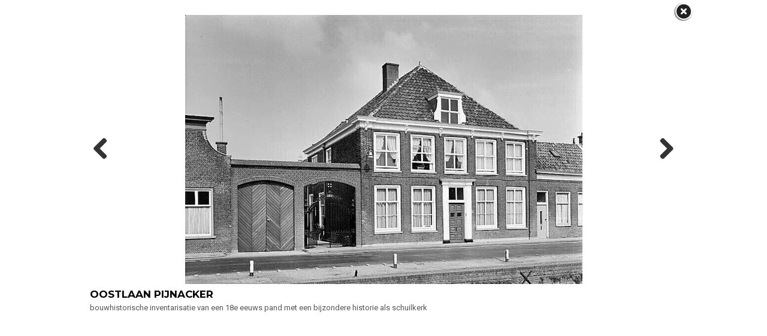

--- FILE ---
content_type: text/html
request_url: https://www.gvbarchitecten.nl/lb102086/oostlaan-pijnacker
body_size: 2527
content:
<!DOCTYPE html PUBLIC "-//W3C//DTD XHTML 1.0 Strict//EN" "http://www.w3.org/TR/xhtml1/DTD/xhtml1-strict.dtd">
<html xmlns="http://www.w3.org/1999/xhtml" xml:lang="en" lang="en">
<head>
<meta http-equiv="Content-Type" content="text/html; charset=UTF-8" />
<meta http-equiv="content-language" content="nl">
<meta name="google" content="notranslate">


<meta name="language" content="nl" />
<meta property="og:type" content="website" />
<meta property="og:title" content="oostlaan pijnacker - GVB architecten Leiden" />
<meta property="og:description" content="bouwhistorische inventarisatie van een 18e eeuws pand met een bijzondere historie als schuilkerk..." />
<meta property="og:url" content="https://www.gvbarchitecten.nl/lb102086/oostlaan-pijnacker" />
<meta property="og:image" content="https://www.gvbarchitecten.nl/uimg/gvb2/b102086_img1f.jpg" />
<meta property="og:image:width" content="800" />
<meta property="og:image:height" content="543" />

<meta name="description" content="bouwhistorische inventarisatie van een 18e eeuws pand met een bijzondere historie als schuilkerk..." />

<link rel="canonical" href="https://www.gvbarchitecten.nl/lb102086/oostlaan-pijnacker"> 
<title>oostlaan pijnacker - GVB architecten Leiden</title>
<link rel="stylesheet" type="text/css" href="/fontello/css/fontello.css?rev=150615">
<link rel="stylesheet" type="text/css" href="/fontello/css/animation.css">
<!--[if IE 7]><link rel="stylesheet" href="/fontello/css/fontello-ie7.css"><![endif]-->

<link rel="stylesheet" type="text/css" href="/css/style_gvb2.css?rev=20231114105642" />

<link href='//fonts.googleapis.com/css?family=Montserrat:400,700' rel='stylesheet' type='text/css'>
<link href='//fonts.googleapis.com/css?family=Roboto:400,700' rel='stylesheet' type='text/css'>  
<link rel="icon" type="image/jpg" href="/uimg/gvb2/siteiconf.jpg">
   
<link rel="stylesheet" type="text/css" href="/fontello/css/fontello.css?rev=150615">
<link rel="stylesheet" type="text/css" href="/fontello/css/animation.css">
<!--[if IE 7]><link rel="stylesheet" href="/fontello/css/fontello-ie7.css"><![endif]-->

<script src="//code.jquery.com/jquery-latest.js"></script>
<!--[if IE]><script src="//html5shiv.googlecode.com/svn/trunk/html5.js"></script><![endif]-->
<script src="/validate.js?v=2"></script>
<script type="text/javascript" src="/ajax.js"></script>
<script language="javascript">var snm='gvb2';</script>
<script src="/countpage.js?rev=1" type="text/javascript"></script>


 
<!-- inline styles omdat deze per categorie kunnen afwijken -->

<style>

.bodybg {
	background:#ffffff;;

}
.imgfancybox {
margin:auto !important;
}
</style>

	<!-- Custom scrollbars CSS -->
	<link href="/sb/jquery.mCustomScrollbar.css" rel="stylesheet" type="text/css" />

</head>

<body class=" " onload="" style="background:none !important">

<script language="Javascript">
if (parent.location.href == window.location.href) {
window.location.replace('/c/bouwhistorie#lb102086/oostlaan-pijnacker');
};
</script>


<div id="startfancybox"></div>

<div class="bodybg" style="padding-top:5px">
<div id="fb-root"></div>


<div id="kopbovendiv"></div>

<div class="divh" style="margin:0px auto 0px auto;">
<link rel="stylesheet" href="/flexslider/flexslider.css" type="text/css">
<style>
/* override always visible */
.flexslider .flex-prev { opacity: 0.7; left: 10px; }
.flexslider .flex-next { opacity: 0.7; right: 10px; }
.flexslider .flex-next, .flexslider .flex-prev { opacity: 0.7; }
</style>
<script src="/flexslider/jquery.flexslider.js"></script>

<script type="text/javascript">
jQuery(document).ready(function($){
$(window).load(function(){
$('.flexslider').flexslider({
animation:"slide",
controlNav:false,
randomize:false,
animationLoop: false,
slideshow: false,
startAt: 1,
animationSpeed: 400,
prevText: "",
nextText: "",

start: function(slider) { // Fires when the slider loads the first slide
      var slide_count = slider.count - 1;

      $(slider)
        .find('img.lazy:eq(0)')
        .each(function() {
          var src = $(this).attr('data-src');
          $(this).attr('src', src).removeAttr('data-src');
        });
    },
    before: function(slider) { // Fires asynchronously with each slider animation
      var slides     = slider.slides,
          index      = slider.animatingTo,
          $slide     = $(slides[index]),
          $img       = $slide.find('img[data-src]'),
          current    = index,
          nxt_slide  = current + 1,
          prev_slide = current - 1;

      $slide
        .parent()
        .find('img.lazy:eq(' + current + '), img.lazy:eq(' + prev_slide + '), img.lazy:eq(' + nxt_slide + ')')
        .each(function() {
          var src = $(this).attr('data-src');
          $(this).attr('src', src).removeAttr('data-src');
        });
    }


});

});

});



</script>
<div class="flexslider imgfancybox" style="height:450px !important;width:990px !important">
<ul class="slides">
<li>
<div style="background:url('/img/clear.gif');background-position:center center;background-repeat:no-repeat;background-size:100%;height:450px;width:"> </div>
</li>
<li><img class="imgfancy " src="/uimg/gvb2/b102086_img1f.jpg?d=5&w=663" title="oostlaan pijnacker" alt="oostlaan pijnacker" style="margin:auto;width:663px;height:450px;margin-top:0px" id="firstimgblock102086">

</li>
<li>
<div style="background:url('/img/clear.gif');background-position:center center;background-repeat:no-repeat;background-size:100%;height:450px;width:"> </div>
</li>
</ul></div>
</div>
<script language="javascript">
var einde;
jQuery(document).ready(function($){
$(window).load(function(){

$('.flexslider').data('flexslider').getTarget = function(dir) {
  $('.flexslider').data('flexslider').direction = dir;
if (dir === "next") {
        return ($('.flexslider').data('flexslider').currentSlide === $('.flexslider').data('flexslider').last-1) ? 1 : $('.flexslider').data('flexslider').currentSlide + 1;
} else {
		return ($('.flexslider').data('flexslider').currentSlide === 1) ? $('.flexslider').data('flexslider').last-1 : $('.flexslider').data('flexslider').currentSlide - 1;
}
};
});
});
</script>
<div id="verticalspacefototekst" style="height:5px"></div>

<div class="divh divtekst" style="width:980px;margin:0px auto 0px auto;;overflow-x:hidden;overflow-y:auto;-webkit-overflow-scrolling: touch;" id="tblok">
<div id="scrtekst"><span class="blok1">
<h1 class="blok1 koponder"><div style="float:left;position:relative;margin-right:4px"></div><div style="display:table-cell;width:1000px">oostlaan pijnacker</div></h1>


<span class="txt blok1">bouwhistorische inventarisatie van een 18e eeuws pand met een bijzondere historie als schuilkerk</span>

<span class="txt blok1 txtlang"></span>


<span class="txt blok1"></span>













</span></div>

</div>


<script language="javascript">
$('a[href^="http://"]').attr('target','_blank');
</script>






<div style="clear:both"></div>
<div style="margin-top:14px;width:97%;margin-left:auto;margin-right:auto;height:45px;overflow:hidden" id="fbsocmed">


</div>


	<!-- Get Google CDN's jQuery and jQuery UI with fallback to local http://www.jqueryrain.com/-->

<script type="text/javascript" src="//ajax.googleapis.com/ajax/libs/jquery/1.7.1/jquery.min.js"></script>
<script type="text/javascript" src="//ajax.googleapis.com/ajax/libs/jqueryui/1.8.18/jquery-ui.min.js"></script>
	<!-- mousewheel plugin -->
	<script src="/sb/jquery.mousewheel.min.js"></script>
	<!-- custom scrollbars plugin -->
	<script src="/sb/jquery.mCustomScrollbar.js"></script>




	<script>
		(function($){
$(document).ready(function(){
				$("#tblok").mCustomScrollbar({
					scrollButtons:{	enable:true}
				});
			});
$(window).load(function(){
				$("#tblok").mCustomScrollbar("update");
			});



			})(jQuery);
	</script>
	
<script language="javascript">
$(document).ready(function(){
            initAddThis();
        });

        function initAddThis() 
        {
            try{addthis.init()} catch(err) {};
			}
$(document).mouseup(function(e) 
{
    var container = $(".bodybg");

    // if the target of the click isn't the container nor a descendant of the container
    if (!container.is(e.target) && container.has(e.target).length === 0) 
    {
        parent.$.fancybox.close();
    }
});
            </script>
<script language="javascript">
history.pushState ( {}, '', window.location.href);
try{
if (parent.location.href.indexOf('/lb') > 0) {
parent.history.replaceState( {}, '', parent.location.href.split('/lb')[0]+location.pathname )
}
else {
parent.history.replaceState( {}, '', parent.location.href.split('#')[0]+location.pathname.replace('/','#') )
}
} catch(err) {};
</script>
<!--script src="/twitterfeed.js" type="text/javascript"></script-->
<script language="javascript" src="/jquery-highlight.js"></script>
<script language="javascript">$(document).ready(function(){ 
var zoekterm = '';
try {zoekterm = window.parent.document.getElementById('zoekterm').innerText} catch (err) {};
if (zoekterm != "") {console.log(zoekterm);$(document.body).highlight(zoekterm)}
});
$('.fancybox-overlay',parent.document).scrollTop(0);
</script>

</div>
<!--blokvertical-->
</body>
</html>
	


--- FILE ---
content_type: text/html
request_url: https://www.gvbarchitecten.nl/c/bouwhistorie
body_size: 9225
content:
<!DOCTYPE html PUBLIC "-//W3C//DTD XHTML 1.0 Strict//EN" "http://www.w3.org/TR/xhtml1/DTD/xhtml1-strict.dtd">
<html xmlns="http://www.w3.org/1999/xhtml" xml:lang="en" lang="en">
<head>
<meta http-equiv="Content-Type" content="text/html; charset=UTF-8" />
<meta http-equiv="content-language" content="nl">
<meta name="google" content="notranslate">


<meta name="description" content="architect monument restauratie bouwhistorie" />
<meta name="keywords" content="GVB architecten, gvb, architecten, leiden, architect, gotz, van beek, hans, restauratie, onderhoud, vergunning, verbouwing, monument, warmond, oegstgeest, den haag, leiderdorp" />
<meta name="language" content="nl" />
<meta property="og:title" content="Bouwhistorie - GVB architecten Leiden" />
<meta property="og:description" content="architect monument restauratie bouwhistorie" />
<meta property="og:url" content="https://www.gvbarchitecten.nl/c/bouwhistorie" />
<meta property="og:image" content="https://www.gvbarchitecten.nl/uimg/gvb2/sitetopf.gif" />

 
<title>Bouwhistorie - GVB architecten Leiden</title>

<link rel="stylesheet" type="text/css" href="/css/style_gvb2.css?rev=1120231114105642" />

<link href='//fonts.googleapis.com/css?family=Montserrat:400,700' rel='stylesheet' type='text/css'>
<link href='//fonts.googleapis.com/css?family=Roboto:400,700' rel='stylesheet' type='text/css'> <style>body{background-color:#Ffffff;background-image:url('/uimg/gvb2/clear.gif?d=105642');background-repeat:no-repeat;background-attachment:fixed;background-position:center top;background-size:cover;-webkit-background-size: cover;-moz-background-size: cover;-o-background-size: cover;}</style>   
<link rel="icon" type="image/jpg" href="/uimg/gvb2/siteiconf.jpg">
   
<link rel="stylesheet" type="text/css" href="/fontello/css/fontello.css?rev=250217">
<link rel="stylesheet" type="text/css" href="/fontello/css/animation.css">
<!--[if IE 7]><link rel="stylesheet" href="/fontello/css/fontello-ie7.css"><![endif]-->

<script language="javascript" src="//ajax.googleapis.com/ajax/libs/jquery/1.8.2/jquery.min.js"></script>
<!--[if IE]><script src="//html5shiv.googlecode.com/svn/trunk/html5.js"></script><![endif]-->

<script language="javascript">
try {
var kolommargin_min = 10;
var kolommargin_max = 50;
var blokmarginbot = 30;
var uitlijnpar = 'Y';
var bottomuitlijnpar = '';
}
catch(err){};
</script>


<script language="javascript">var normhoogte=0;var ltablet='';var lmobile='';var snm='gvb2';</script>
<script src="/blocks.js?rev=20210131"></script>
<script src="/validate.js"></script>


<style>
body {
	overflow-y:scroll;
}
.block {
	background:#ffffff; ;
	position:absolute;
	width: 230px;
	max-width: 230px;
}
.sideblock {
	position:relative;
	overflow:auto;
	width: 230px;
	max-width: 230px;
}

.blockcontent {
        overflow:hidden;
		clear:both;
		}
.blockcontent img {
        max-width: 216px;
}






</style>

<script type="text/javascript" src="/fancybox2/lib/jquery.mousewheel-3.0.6.pack.js"></script>
<script type="text/javascript" src="/fancybox2/source/jquery.fancybox.js"></script>
<link rel="stylesheet" type="text/css" href="/fancybox2/source/jquery.fancybox.css" media="screen" />
<div id="switchkleur" style="display:none;background:#ffffff; "></div>
<script language="Javascript" src="/gofancyv3.js?rev=20200904"></script>
<script type="text/javascript" src="/ajax.js"></script>
<script src="/countpage.js?rev=1" type="text/javascript"></script>
<script src="//ajax.googleapis.com/ajax/libs/mootools/1.5.2/mootools.min.js"></script><script language="javascript" src="/lazyload.js"></script>

 


</head>

<body onload="setupBlocks();" id="c1306" class="bodytag resultpage ">



<div id="fb-root"></div>
<div id="startdiv"></div>

<div id="container" style="position:relative">



<div style="text-align:left" id="topdiv"><a href="/"><img src="/uimg/gvb2/sitetopf.gif?d=105642" border="0" height="55" id="topafbeelding" alt="home" title="home"></a></div>


<div style="clear:both"></div>
<div class="navdiv">
<div class="menutable" style="margin-bottom:5px;text-align:center;">
<div class="menuuit mnuitm1" style="display:inline-block;margin-top:5px;line-height:30px"><a href="/c/architectuur" ><span class="menuuit">Architectuur</span></a></div>

<div class="menuuit mnuitm2" style="display:inline-block;margin-top:5px;line-height:30px"><a href="/c/restauratie" ><span class="menuuit">Restauratie</span></a></div>

<div class="menuaan mnuitm3" style="display:inline-block;margin-top:5px;line-height:30px"><a href="/c/bouwhistorie" ><span class="menuaan">Bouwhistorie</span></a></div>

<div class="menuuit mnuitm4" style="display:inline-block;margin-top:5px;line-height:30px"><a href="/c/onderhoud" ><span class="menuuit">Onderhoud</span></a></div>

<div class="menuuit mnuitm5" style="display:inline-block;margin-top:5px;line-height:30px"><a href="/c/impressie-oudere-projecten" ><span class="menuuit">impressie oudere projecten</span></a></div>

<div class="menuuit mnuitm6" style="display:inline-block;margin-top:5px;line-height:30px"><a href="/c/bureau" ><span class="menuuit">Bureau</span></a></div>

<div class="menuuit mnuitm7" style="display:inline-block;margin-top:5px;line-height:30px"><a href="/c/actueel" ><span class="menuuit">Actueel</span></a></div>

<div class="menuuit mnuitm8" style="display:inline-block;margin-top:5px;line-height:30px"><a href="/c/contact" ><span class="menuuit">Contact</span></a></div>
</div>
</div>




<div id="blocklistwrap">


<div style="position:relative;overflow:hidden;" id="blocklist" class="blocklistclass">

<div id="wacht" style="text-align:center;height:200px;margin-top:100px"><img src="/img/loader.gif"></div>
<a name="label134597"></a><div class="block blockpc blok1      " style="display:none" id="b134597">
<div class="blockscroll">

<div class="blockcontent" >
<!--B-->
<div style="margin-bottom:7px;height:150px;overflow:hidden;position:relative" class="imgdiv "><a href="/lb134597/gebouw-kulturele-raad-hillegom" onclick="gof('/lb134597/gebouw-kulturele-raad-hillegom');return false" ><img class="blockimg" width="216" height="162" style="display:block;max-width:216px;max-height:162px;margin-left:;margin-top:-6px;min-width:100%" src="/img/clear.gif" data-src="/uimg/gvb2/b134597_img1f.jpg?d=3&w=216" alt="GEBOUW KULTURELE RAAD HILLEGOM" title="GEBOUW KULTURELE RAAD HILLEGOM >>" border="0" id="firstimgblock134597"><div class="imgdivxtra"></div>
<noscript><img src="/uimg/gvb2/b134597_img1f.jpg?d=3&w=216" width="216" height="162" ></noscript>
</a></div>
 
<H1 class="blok1" ><div onclick="javascript:gof('/lb134597/gebouw-kulturele-raad-hillegom')" onmouseover="this.style.cursor='pointer'" class="bloktitel" data-url="/lb134597/gebouw-kulturele-raad-hillegom">GEBOUW KULTURELE RAAD HILLEGOM</div></H1>
<span >
<span class="txt blok1">Een bouwhistorische opname van een voormalige katholieke jongensschool ten behoeve van een verduurzamingsproject</span><div style="height:7px"></div>
             
</span>

</div>
<span >

</span>
</div>
</div>
<a name="label127379"></a><div class="block blockpc blok1      " style="display:none" id="b127379">
<div class="blockscroll">

<div class="blockcontent" >
<!--B-->
<div style="margin-bottom:7px;height:150px;overflow:hidden;position:relative" class="imgdiv "><a href="/lb127379/vroenhof-warmond" onclick="gof('/lb127379/vroenhof-warmond');return false" ><img class="blockimg" width="216" height="158" style="display:block;max-width:216px;max-height:158px;margin-left:;margin-top:-4px;min-width:100%" src="/img/clear.gif" data-src="/uimg/gvb2/b127379_img1f.jpg?d=9&w=216" alt="Vroenhof ca.1920" title="Vroenhof ca.1920 >>" border="0" id="firstimgblock127379"><div class="imgdivxtra"></div>
<noscript><img src="/uimg/gvb2/b127379_img1f.jpg?d=9&w=216" width="216" height="158" ></noscript>
<div class="ovzimgoverlay ovzimgoverlayvast" style="display:none;">Vroenhof ca.1920</div></a></div>
 
<H1 class="blok1" ><div onclick="javascript:gof('/lb127379/vroenhof-warmond')" onmouseover="this.style.cursor='pointer'" class="bloktitel" data-url="/lb127379/vroenhof-warmond">vroenhof warmond</div></H1>
<span >
<span class="txt blok1">bouwhistorische verkenning van het hoofdhuis van een buitenplaats<span class="leesmeerspan"> <a href="javascript:void(gof('/lb127379/vroenhof-warmond'))" style="text-decoration:none !important;font-weight:bold"><div style="font-size: 24px;text-align:right;float:right">▸</div></a></span></span><div style="height:7px"></div>
             
</span>

</div>
<span >

</span>
</div>
</div>
<a name="label128376"></a><div class="block blockpc blok1      " style="display:none" id="b128376">
<div class="blockscroll">

<div class="blockcontent" >
<!--B-->
<div style="margin-bottom:7px;height:150px;overflow:hidden;position:relative" class="imgdiv "><a href="/lb128376/advisering-project-voorburg" onclick="gof('/lb128376/advisering-project-voorburg');return false" ><img class="blockimg" width="216" height="162" style="display:block;max-width:216px;max-height:162px;margin-left:;margin-top:-6px;min-width:100%" src="/img/clear.gif" data-src="/uimg/gvb2/b128376_img1f.jpg?d=6&w=216" alt="Toestand 2025 voor sloop" title="Toestand 2025 voor sloop >>" border="0" id="firstimgblock128376"><div class="imgdivxtra"></div>
<noscript><img src="/uimg/gvb2/b128376_img1f.jpg?d=6&w=216" width="216" height="162" ></noscript>
<div class="ovzimgoverlay ovzimgoverlayvast" style="display:none;">Toestand 2025 voor sloop</div></a></div>
 
<H1 class="blok1" ><div onclick="javascript:gof('/lb128376/advisering-project-voorburg')" onmouseover="this.style.cursor='pointer'" class="bloktitel" data-url="/lb128376/advisering-project-voorburg">advisering project voorburg</div></H1>
<span >
<span class="txt blok1">bouwhistorische opname van een gemeentelijk monument<span class="leesmeerspan"> <a href="javascript:void(gof('/lb128376/advisering-project-voorburg'))" style="text-decoration:none !important;font-weight:bold"><div style="font-size: 24px;text-align:right;float:right">▸</div></a></span></span><div style="height:7px"></div>
             
</span>

</div>
<span >

</span>
</div>
</div>
<a name="label132455"></a><div class="block blockpc blok1      " style="display:none" id="b132455">
<div class="blockscroll">

<div class="blockcontent" >
<!--B-->
<div style="margin-bottom:7px;height:150px;overflow:hidden;position:relative" class="imgdiv "><a href="/lb132455/advisering-project-complex-vd-leiden" onclick="gof('/lb132455/advisering-project-complex-vd-leiden');return false" ><img class="blockimg" width="226" height="150" style="display:block;max-width:226px;max-height:150px;margin-left:-5px;margin-top:;min-width:100%" src="/img/clear.gif" data-src="/uimg/gvb2/b132455_img1f.jpg?d=5&w=226" alt="Bijzonder tin-/ cassetteplafond ca.1914" title="Bijzonder tin-/ cassetteplafond ca.1914 >>" border="0" id="firstimgblock132455"><div class="imgdivxtra"></div>
<noscript><img src="/uimg/gvb2/b132455_img1f.jpg?d=5&w=226" width="226" height="150" ></noscript>
<div class="ovzimgoverlay ovzimgoverlayvast" style="display:none;">Bijzonder tin-/ cassetteplafond ca.1914</div></a></div>
 
<H1 class="blok1" ><div onclick="javascript:gof('/lb132455/advisering-project-complex-vd-leiden')" onmouseover="this.style.cursor='pointer'" class="bloktitel" data-url="/lb132455/advisering-project-complex-vd-leiden">advisering project complex V&D Leiden</div></H1>
<span >
<span class="txt blok1">Begeleiding en advisering bouwhistorie bij de planvorming van een monumentaal complex met een grote historische gelaagdheid.<span class="leesmeerspan"> <a href="javascript:void(gof('/lb132455/advisering-project-complex-vd-leiden'))" style="text-decoration:none !important;font-weight:bold"><div style="font-size: 24px;text-align:right;float:right">▸</div></a></span></span><div style="height:7px"></div>
             
</span>

</div>
<span >

</span>
</div>
</div>
<a name="label128461"></a><div class="block blockpc blok1      " style="display:none" id="b128461">
<div class="blockscroll">

<div class="blockcontent" >
<!--B-->
<div style="margin-bottom:7px;height:150px;overflow:hidden;position:relative" class="imgdiv "><a href="/lb128461/kloosterkerk-den-haag" onclick="gof('/lb128461/kloosterkerk-den-haag');return false" ><img class="blockimg" width="216" height="155" style="display:block;max-width:216px;max-height:155px;margin-left:;margin-top:-2.5px;min-width:100%" src="/img/clear.gif" data-src="/uimg/gvb2/b128461_img1f.jpg?d=4&w=216" alt="Foto 1906" title="Foto 1906 >>" border="0" id="firstimgblock128461"><div class="imgdivxtra"></div>
<noscript><img src="/uimg/gvb2/b128461_img1f.jpg?d=4&w=216" width="216" height="155" ></noscript>
<div class="ovzimgoverlay ovzimgoverlayvast" style="display:none;">Foto 1906</div></a></div>
 
<H1 class="blok1" ><div onclick="javascript:gof('/lb128461/kloosterkerk-den-haag')" onmouseover="this.style.cursor='pointer'" class="bloktitel" data-url="/lb128461/kloosterkerk-den-haag">kloosterkerk den haag</div></H1>
<span >
<span class="txt blok1">De Kloosterkerk dankt zijn naam aan het feit dat de kerk is ontstaan vanuit een kapel behorend bij een klooster dat is gesticht rond het jaar 1400. Dit bouwhistorische onderzoek betreft een samenwerking met bureau Moned.<span class="leesmeerspan"> <a href="javascript:void(gof('/lb128461/kloosterkerk-den-haag'))" style="text-decoration:none !important;font-weight:bold"><div style="font-size: 24px;text-align:right;float:right">▸</div></a></span></span><div style="height:7px"></div>
             
</span>

</div>
<span >

</span>
</div>
</div>
<a name="label127468"></a><div class="block blockpc blok1      " style="display:none" id="b127468">
<div class="blockscroll">

<div class="blockcontent" >
<!--B-->
<div style="margin-bottom:7px;height:150px;overflow:hidden;position:relative" class="imgdiv "><a href="/lb127468/hoeve-roonaars-steede-te-rhoon" onclick="gof('/lb127468/hoeve-roonaars-steede-te-rhoon');return false" ><img class="blockimg" width="231" height="150" style="display:block;max-width:231px;max-height:150px;margin-left:-7.5px;margin-top:;min-width:100%" src="/img/clear.gif" data-src="/uimg/gvb2/b127468_img1f.jpg?d=4&w=231" alt="Foto ca.1900" title="Foto ca.1900 >>" border="0" id="firstimgblock127468"><div class="imgdivxtra"></div>
<noscript><img src="/uimg/gvb2/b127468_img1f.jpg?d=4&w=231" width="231" height="150" ></noscript>
<div class="ovzimgoverlay ovzimgoverlayvast" style="display:none;">Foto ca.1900</div></a></div>
 
<H1 class="blok1" ><div onclick="javascript:gof('/lb127468/hoeve-roonaars-steede-te-rhoon')" onmouseover="this.style.cursor='pointer'" class="bloktitel" data-url="/lb127468/hoeve-roonaars-steede-te-rhoon">hoeve roonaars steede te rhoon</div></H1>
<span >
<span class="txt blok1">bouwhistorische verkenning van een boerderij waarvan de oorsprong terug gaat naar de 16e eeuw<span class="leesmeerspan"> <a href="javascript:void(gof('/lb127468/hoeve-roonaars-steede-te-rhoon'))" style="text-decoration:none !important;font-weight:bold"><div style="font-size: 24px;text-align:right;float:right">▸</div></a></span></span><div style="height:7px"></div>
             
</span>

</div>
<span >

</span>
</div>
</div>
<a name="label127300"></a><div class="block blockpc blok1      " style="display:none" id="b127300">
<div class="blockscroll">

<div class="blockcontent" >
<!--B-->
<div style="margin-bottom:7px;height:150px;overflow:hidden;position:relative" class="imgdiv "><a href="/lb127300/oranjesluis-s-gravenzande" onclick="gof('/lb127300/oranjesluis-s-gravenzande');return false" ><img class="blockimg" width="226" height="150" style="display:block;max-width:226px;max-height:150px;margin-left:-5px;margin-top:;min-width:100%" src="/img/clear.gif" data-src="/uimg/gvb2/b127300_img1f.jpg?d=13&w=226" alt="Achterzijde 2024" title="Achterzijde 2024 >>" border="0" id="firstimgblock127300"><div class="imgdivxtra"></div>
<noscript><img src="/uimg/gvb2/b127300_img1f.jpg?d=13&w=226" width="226" height="150" ></noscript>
<div class="ovzimgoverlay ovzimgoverlayvast" style="display:none;">Achterzijde 2024</div></a></div>
 
<H1 class="blok1" ><div onclick="javascript:gof('/lb127300/oranjesluis-s-gravenzande')" onmouseover="this.style.cursor='pointer'" class="bloktitel" data-url="/lb127300/oranjesluis-s-gravenzande">oranjesluis 's Gravenzande</div></H1>
<span >
<span class="txt blok1">bouwhistorische notitie van een rijksmonument al eeuwenlang in bezit van het Hoogheemraadschap Delfland<span class="leesmeerspan"> <a href="javascript:void(gof('/lb127300/oranjesluis-s-gravenzande'))" style="text-decoration:none !important;font-weight:bold"><div style="font-size: 24px;text-align:right;float:right">▸</div></a></span></span><div style="height:7px"></div>
             
</span>

</div>
<span >

</span>
</div>
</div>
<a name="label122466"></a><div class="block blockpc blok1      " style="display:none" id="b122466">
<div class="blockscroll">

<div class="blockcontent" >
<!--B-->
<div style="margin-bottom:7px;height:150px;overflow:hidden;position:relative" class="imgdiv "><a href="/lb122466/landhuis-middenburg-voorburg" onclick="gof('/lb122466/landhuis-middenburg-voorburg');return false" ><img class="blockimg" width="226" height="150" style="display:block;max-width:226px;max-height:150px;margin-left:-5px;margin-top:;min-width:100%" src="/img/clear.gif" data-src="/uimg/gvb2/b122466_img1f.jpg?d=6&w=226" alt="landhuis middenburg voorburg" title="landhuis middenburg voorburg >>" border="0" id="firstimgblock122466"><div class="imgdivxtra"></div>
<noscript><img src="/uimg/gvb2/b122466_img1f.jpg?d=6&w=226" width="226" height="150" ></noscript>
</a></div>
 
<H1 class="blok1" ><div onclick="javascript:gof('/lb122466/landhuis-middenburg-voorburg')" onmouseover="this.style.cursor='pointer'" class="bloktitel" data-url="/lb122466/landhuis-middenburg-voorburg">landhuis middenburg voorburg</div></H1>
<span >
<span class="txt blok1">quickscan bouwhistorie van een oud landhuis gebouwd in 1869 ooit deel uitmakend van een historische buitenplaats genaamd Middenburg</span><div style="height:7px"></div>
             
</span>

</div>
<span >

</span>
</div>
</div>
<a name="label118111"></a><div class="block blockpc blok1      " style="display:none" id="b118111">
<div class="blockscroll">

<div class="blockcontent" >
<!--B-->
<div style="margin-bottom:7px;height:150px;overflow:hidden;position:relative" class="imgdiv "><a href="/lb118111/bouwblok-centrum-den-haag" onclick="gof('/lb118111/bouwblok-centrum-den-haag');return false" ><img class="blockimg" width="226" height="150" style="display:block;max-width:226px;max-height:150px;margin-left:-5px;margin-top:;min-width:100%" src="/img/clear.gif" data-src="/uimg/gvb2/b118111_img1f.jpg?d=3&w=226" alt="bouwblok centrum Den Haag" title="bouwblok centrum Den Haag >>" border="0" id="firstimgblock118111"><div class="imgdivxtra"></div>
<noscript><img src="/uimg/gvb2/b118111_img1f.jpg?d=3&w=226" width="226" height="150" ></noscript>
</a></div>
 
<H1 class="blok1" ><div onclick="javascript:gof('/lb118111/bouwblok-centrum-den-haag')" onmouseover="this.style.cursor='pointer'" class="bloktitel" data-url="/lb118111/bouwblok-centrum-den-haag">bouwblok centrum Den Haag</div></H1>
<span >
<span class="txt blok1">bouwhistorische verkenning van een bouwblok aan 2 straten bestaande uit 6 panden op een locatie met een bebouwingsgeschiedenis die terug gaat tot de 16e eeuw</span><div style="height:7px"></div>
             
</span>

</div>
<span >

</span>
</div>
</div>
<a name="label122560"></a><div class="block blockpc blok1      " style="display:none" id="b122560">
<div class="blockscroll">

<div class="blockcontent" >
<!--B-->
<div style="margin-bottom:7px;height:150px;overflow:hidden;position:relative" class="imgdiv "><a href="/lb122560/reconstructie-historie-huys-dever-te-lisse" onclick="gof('/lb122560/reconstructie-historie-huys-dever-te-lisse');return false" ><img class="blockimg" width="216" height="162" style="display:block;max-width:216px;max-height:162px;margin-left:;margin-top:-6px;min-width:100%" src="/img/clear.gif" data-src="/uimg/gvb2/b122560_img1f.jpg?d=13&w=216" alt="dever anno nu" title="dever anno nu >>" border="0" id="firstimgblock122560"><div class="imgdivxtra"></div>
<noscript><img src="/uimg/gvb2/b122560_img1f.jpg?d=13&w=216" width="216" height="162" ></noscript>
<div class="ovzimgoverlay ovzimgoverlayvast" style="display:none;">dever anno nu</div></a></div>
 
<H1 class="blok1" ><div onclick="javascript:gof('/lb122560/reconstructie-historie-huys-dever-te-lisse')" onmouseover="this.style.cursor='pointer'" class="bloktitel" data-url="/lb122560/reconstructie-historie-huys-dever-te-lisse">reconstructie historie Huys Dever te Lisse</div></H1>
<span >
<span class="txt blok1">Een bijzonder project waarbij de eeuwenoude geschiedenis van Huys Dever tot leven wordt gewekt middels een animatie die de ontwikkeling en het verval laat zien van wat eens geweest is tot de tegenwoordige tijd.<span class="leesmeerspan"> <a href="javascript:void(gof('/lb122560/reconstructie-historie-huys-dever-te-lisse'))" style="text-decoration:none !important;font-weight:bold"><div style="font-size: 24px;text-align:right;float:right">▸</div></a></span></span><div style="height:7px"></div>
             
</span>

</div>
<span >

</span>
</div>
</div>
<a name="label119309"></a><div class="block blockpc blok1      " style="display:none" id="b119309">
<div class="blockscroll">

<div class="blockcontent" >
<!--B-->
<div style="margin-bottom:7px;height:150px;overflow:hidden;position:relative" class="imgdiv "><a href="/lb119309/catharinahoeve-leidschendam" onclick="gof('/lb119309/catharinahoeve-leidschendam');return false" ><img class="blockimg" width="226" height="150" style="display:block;max-width:226px;max-height:150px;margin-left:-5px;margin-top:;min-width:100%" src="/img/clear.gif" data-src="/uimg/gvb2/b119309_img1f.jpg?d=8&w=226" alt="catharinahoeve leidschendam" title="catharinahoeve leidschendam >>" border="0" id="firstimgblock119309"><div class="imgdivxtra"></div>
<noscript><img src="/uimg/gvb2/b119309_img1f.jpg?d=8&w=226" width="226" height="150" ></noscript>
</a></div>
 
<H1 class="blok1" ><div onclick="javascript:gof('/lb119309/catharinahoeve-leidschendam')" onmouseover="this.style.cursor='pointer'" class="bloktitel" data-url="/lb119309/catharinahoeve-leidschendam">catharinahoeve leidschendam</div></H1>
<span >
<span class="txt blok1">bouwhistorische verkenning van een relatief jong monument; boerderij met wagenschuur uit het bouwjaar 1916<span class="leesmeerspan"> <a href="javascript:void(gof('/lb119309/catharinahoeve-leidschendam'))" style="text-decoration:none !important;font-weight:bold"><div style="font-size: 24px;text-align:right;float:right">▸</div></a></span></span><div style="height:7px"></div>
             
</span>

</div>
<span >

</span>
</div>
</div>
<a name="label118110"></a><div class="block blockpc blok1      " style="display:none" id="b118110">
<div class="blockscroll">

<div class="blockcontent" >
<!--B-->
<div style="margin-bottom:7px;height:150px;overflow:hidden;position:relative" class="imgdiv "><a href="/lb118110/s-gravenweg-capelle-ad-ijssel" onclick="gof('/lb118110/s-gravenweg-capelle-ad-ijssel');return false" ><img class="blockimg" width="226" height="150" style="display:block;max-width:226px;max-height:150px;margin-left:-5px;margin-top:;min-width:100%" src="/img/clear.gif" data-src="/uimg/gvb2/b118110_img1f.jpg?d=6&w=226" alt="oorspronkelijk zoldervenster" title="oorspronkelijk zoldervenster >>" border="0" id="firstimgblock118110"><div class="imgdivxtra"></div>
<noscript><img src="/uimg/gvb2/b118110_img1f.jpg?d=6&w=226" width="226" height="150" ></noscript>
<div class="ovzimgoverlay ovzimgoverlayvast" style="display:none;">oorspronkelijk zoldervenster</div></a></div>
 
<H1 class="blok1" ><div onclick="javascript:gof('/lb118110/s-gravenweg-capelle-ad-ijssel')" onmouseover="this.style.cursor='pointer'" class="bloktitel" data-url="/lb118110/s-gravenweg-capelle-ad-ijssel">'s Gravenweg Capelle a/d IJssel</div></H1>
<span >
<span class="txt blok1">bouwhistorische verkenning van een voormalig oud koetshuis behorend bij een monumentale boerderij<span class="leesmeerspan"> <a href="javascript:void(gof('/lb118110/s-gravenweg-capelle-ad-ijssel'))" style="text-decoration:none !important;font-weight:bold"><div style="font-size: 24px;text-align:right;float:right">▸</div></a></span></span><div style="height:7px"></div>
             
</span>

</div>
<span >

</span>
</div>
</div>
<a name="label118109"></a><div class="block blockpc blok1      " style="display:none" id="b118109">
<div class="blockscroll">

<div class="blockcontent" >
<!--B-->
<div style="margin-bottom:7px;height:150px;overflow:hidden;position:relative" class="imgdiv "><a href="/lb118109/kerkstraat-voorburg" onclick="gof('/lb118109/kerkstraat-voorburg');return false" ><img class="blockimg" width="226" height="150" style="display:block;max-width:226px;max-height:150px;margin-left:-5px;margin-top:;min-width:100%" src="/img/clear.gif" data-src="/uimg/gvb2/b118109_img1f.jpg?d=5&w=226" alt="voorgevel" title="voorgevel >>" border="0" id="firstimgblock118109"><div class="imgdivxtra"></div>
<noscript><img src="/uimg/gvb2/b118109_img1f.jpg?d=5&w=226" width="226" height="150" ></noscript>
<div class="ovzimgoverlay ovzimgoverlayvast" style="display:none;">voorgevel</div></a></div>
 
<H1 class="blok1" ><div onclick="javascript:gof('/lb118109/kerkstraat-voorburg')" onmouseover="this.style.cursor='pointer'" class="bloktitel" data-url="/lb118109/kerkstraat-voorburg">Kerkstraat Voorburg</div></H1>
<span >
<span class="txt blok1">bouwhistorische verkenning van een woonhuis met overbouwde poort in een belangrijke historische straat<span class="leesmeerspan"> <a href="javascript:void(gof('/lb118109/kerkstraat-voorburg'))" style="text-decoration:none !important;font-weight:bold"><div style="font-size: 24px;text-align:right;float:right">▸</div></a></span></span><div style="height:7px"></div>
             
</span>

</div>
<span >

</span>
</div>
</div>
<a name="label118108"></a><div class="block blockpc blok1      " style="display:none" id="b118108">
<div class="blockscroll">

<div class="blockcontent" >
<!--B-->
<div style="margin-bottom:7px;height:150px;overflow:hidden;position:relative" class="imgdiv "><a href="/lb118108/herenstraat-voorburg" onclick="gof('/lb118108/herenstraat-voorburg');return false" ><img class="blockimg" width="216" height="163" style="display:block;max-width:216px;max-height:163px;margin-left:;margin-top:-6.5px;min-width:100%" src="/img/clear.gif" data-src="/uimg/gvb2/b118108_img1f.jpg?d=4&w=216" alt="18e eeuwse prent huidige locatie" title="18e eeuwse prent huidige locatie >>" border="0" id="firstimgblock118108"><div class="imgdivxtra"></div>
<noscript><img src="/uimg/gvb2/b118108_img1f.jpg?d=4&w=216" width="216" height="163" ></noscript>
<div class="ovzimgoverlay ovzimgoverlayvast" style="display:none;">18e eeuwse prent huidige locatie</div></a></div>
 
<H1 class="blok1" ><div onclick="javascript:gof('/lb118108/herenstraat-voorburg')" onmouseover="this.style.cursor='pointer'" class="bloktitel" data-url="/lb118108/herenstraat-voorburg">Herenstraat Voorburg</div></H1>
<span >
<span class="txt blok1">Bouwhistorische verkenning van een historisch winkel-woonhuis met een ouderdom die verder terug gaat dan de voorgevel doet vermoeden.<span class="leesmeerspan"> <a href="javascript:void(gof('/lb118108/herenstraat-voorburg'))" style="text-decoration:none !important;font-weight:bold"><div style="font-size: 24px;text-align:right;float:right">▸</div></a></span></span><div style="height:7px"></div>
             
</span>

</div>
<span >

</span>
</div>
</div>
<a name="label116715"></a><div class="block blockpc blok1      " style="display:none" id="b116715">
<div class="blockscroll">

<div class="blockcontent" >
<!--B-->
<div style="margin-bottom:7px;height:150px;overflow:hidden;position:relative" class="imgdiv "><a href="/lb116715/onder-de-linden-voorburg" onclick="gof('/lb116715/onder-de-linden-voorburg');return false" ><img class="blockimg" width="216" height="160" style="display:block;max-width:216px;max-height:160px;margin-left:;margin-top:-5px;min-width:100%" src="/img/clear.gif" data-src="/uimg/gvb2/b116715_img1f.jpg?d=4&w=216" alt="prent 1906" title="prent 1906 >>" border="0" id="firstimgblock116715"><div class="imgdivxtra"></div>
<noscript><img src="/uimg/gvb2/b116715_img1f.jpg?d=4&w=216" width="216" height="160" ></noscript>
<div class="ovzimgoverlay ovzimgoverlayvast" style="display:none;">prent 1906</div></a></div>
 
<H1 class="blok1" ><div onclick="javascript:gof('/lb116715/onder-de-linden-voorburg')" onmouseover="this.style.cursor='pointer'" class="bloktitel" data-url="/lb116715/onder-de-linden-voorburg">onder de linden voorburg</div></H1>
<span >
<span class="txt blok1">Bouwhistorische verkenning van een rijksmonumentaal pand dat zijn oorsprong heeft in een 17e eeuwse boerderij.<span class="leesmeerspan"> <a href="javascript:void(gof('/lb116715/onder-de-linden-voorburg'))" style="text-decoration:none !important;font-weight:bold"><div style="font-size: 24px;text-align:right;float:right">▸</div></a></span></span><div style="height:7px"></div>
             
</span>

</div>
<span >

</span>
</div>
</div>
<a name="label112262"></a><div class="block blockpc blok1      " style="display:none" id="b112262">
<div class="blockscroll">

<div class="blockcontent" >
<!--B-->
<div style="margin-bottom:7px;height:150px;overflow:hidden;position:relative" class="imgdiv "><a href="/lb112262/winkelpand-breestraat-leiden" onclick="gof('/lb112262/winkelpand-breestraat-leiden');return false" ><img class="blockimg" width="216" height="255" style="display:block;max-width:216px;max-height:255px;margin-left:;margin-top:-52.5px;min-width:100%" src="/img/clear.gif" data-src="/uimg/gvb2/b112262_img1f.jpg?d=5&w=216" alt="foto ca.1870 Breestraat" title="foto ca.1870 Breestraat >>" border="0" id="firstimgblock112262"><div class="imgdivxtra"></div>
<noscript><img src="/uimg/gvb2/b112262_img1f.jpg?d=5&w=216" width="216" height="255" ></noscript>
<div class="ovzimgoverlay ovzimgoverlayvast" style="display:none;">foto ca.1870 Breestraat</div></a></div>
 
<H1 class="blok1" ><div onclick="javascript:gof('/lb112262/winkelpand-breestraat-leiden')" onmouseover="this.style.cursor='pointer'" class="bloktitel" data-url="/lb112262/winkelpand-breestraat-leiden">winkelpand breestraat leiden</div></H1>
<span >
<span class="txt blok1">bouwhistorische verkenning van een aanzienlijk voormalig woonhuis uit het midden van de 17e eeuw<span class="leesmeerspan"> <a href="javascript:void(gof('/lb112262/winkelpand-breestraat-leiden'))" style="text-decoration:none !important;font-weight:bold"><div style="font-size: 24px;text-align:right;float:right">▸</div></a></span></span><div style="height:7px"></div>
             
</span>

</div>
<span >

</span>
</div>
</div>
<a name="label111358"></a><div class="block blockpc blok1      " style="display:none" id="b111358">
<div class="blockscroll">

<div class="blockcontent" >
<!--B-->
<div style="margin-bottom:7px;height:150px;overflow:hidden;position:relative" class="imgdiv "><a href="/lb111358/oude-sophia-bewaarschool-voorburg" onclick="gof('/lb111358/oude-sophia-bewaarschool-voorburg');return false" ><img class="blockimg" width="216" height="155" style="display:block;max-width:216px;max-height:155px;margin-left:;margin-top:-2.5px;min-width:100%" src="/img/clear.gif" data-src="/uimg/gvb2/b111358_img1f.jpg?d=4&w=216" alt="Oude Sophia Bewaarschool Voorburg" title="Oude Sophia Bewaarschool Voorburg >>" border="0" id="firstimgblock111358"><div class="imgdivxtra"></div>
<noscript><img src="/uimg/gvb2/b111358_img1f.jpg?d=4&w=216" width="216" height="155" ></noscript>
</a></div>
 
<H1 class="blok1" ><div onclick="javascript:gof('/lb111358/oude-sophia-bewaarschool-voorburg')" onmouseover="this.style.cursor='pointer'" class="bloktitel" data-url="/lb111358/oude-sophia-bewaarschool-voorburg">Oude Sophia Bewaarschool Voorburg</div></H1>
<span >
<span class="txt blok1">Quickscan bouwhistorie voormalige kleuterschool uit 1853.<span class="leesmeerspan"> <a href="javascript:void(gof('/lb111358/oude-sophia-bewaarschool-voorburg'))" style="text-decoration:none !important;font-weight:bold"><div style="font-size: 24px;text-align:right;float:right">▸</div></a></span></span><div style="height:7px"></div>
             
</span>

</div>
<span >

</span>
</div>
</div>
<a name="label108676"></a><div class="block blockpc blok1      " style="display:none" id="b108676">
<div class="blockscroll">

<div class="blockcontent" >
<!--B-->
<div style="margin-bottom:7px;height:150px;overflow:hidden;position:relative" class="imgdiv "><a href="/lb108676/rijnsburgersingel-leiden" onclick="gof('/lb108676/rijnsburgersingel-leiden');return false" ><img class="blockimg" width="226" height="150" style="display:block;max-width:226px;max-height:150px;margin-left:-5px;margin-top:;min-width:100%" src="/img/clear.gif" data-src="/uimg/gvb2/b108676_img1f.jpg?d=3&w=226" alt="rijnsburgersingel leiden" title="rijnsburgersingel leiden >>" border="0" id="firstimgblock108676"><div class="imgdivxtra"></div>
<noscript><img src="/uimg/gvb2/b108676_img1f.jpg?d=3&w=226" width="226" height="150" ></noscript>
</a></div>
 
<H1 class="blok1" ><div onclick="javascript:gof('/lb108676/rijnsburgersingel-leiden')" onmouseover="this.style.cursor='pointer'" class="bloktitel" data-url="/lb108676/rijnsburgersingel-leiden">rijnsburgersingel leiden</div></H1>
<span >
<span class="txt blok1">bouwhistorische verkenning van een pand dat oorspronkelijk is gebouwd als bedrijfspand met dienstwoning voor Van Gend&amp;Loos in 1897</span><div style="height:7px"></div>
             
</span>

</div>
<span >

</span>
</div>
</div>
<a name="label102087"></a><div class="block blockpc blok1      " style="display:none" id="b102087">
<div class="blockscroll">

<div class="blockcontent" >
<!--B-->
<div style="margin-bottom:7px;height:150px;overflow:hidden;position:relative" class="imgdiv "><a href="/lb102087/toren-kasteel-wittenburg" onclick="gof('/lb102087/toren-kasteel-wittenburg');return false" ><img class="blockimg" width="216" height="162" style="display:block;max-width:216px;max-height:162px;margin-left:;margin-top:-6px;min-width:100%" src="/img/clear.gif" data-src="/uimg/gvb2/b102087_img1f.jpg?d=5&w=216" alt="Toren kasteel Wittenburg" title="Toren kasteel Wittenburg >>" border="0" id="firstimgblock102087"><div class="imgdivxtra"></div>
<noscript><img src="/uimg/gvb2/b102087_img1f.jpg?d=5&w=216" width="216" height="162" ></noscript>
</a></div>
 
<H1 class="blok1" ><div onclick="javascript:gof('/lb102087/toren-kasteel-wittenburg')" onmouseover="this.style.cursor='pointer'" class="bloktitel" data-url="/lb102087/toren-kasteel-wittenburg">Toren kasteel Wittenburg</div></H1>
<span >
<span class="txt blok1">bouwhistorisch onderzoek naar de toren van kasteel Wittenburg te Wassenaar als onderdeel van een gefaseerd onderzoek van het gehele gebouw</span><div style="height:7px"></div>
             
</span>

</div>
<span >

</span>
</div>
</div>
<a name="label102086"></a><div class="block blockpc blok1      " style="display:none" id="b102086">
<div class="blockscroll">

<div class="blockcontent" >
<!--B-->
<div style="margin-bottom:7px;height:150px;overflow:hidden;position:relative" class="imgdiv "><a href="/lb102086/oostlaan-pijnacker" onclick="gof('/lb102086/oostlaan-pijnacker');return false" ><img class="blockimg" width="221" height="150" style="display:block;max-width:221px;max-height:150px;margin-left:-2.5px;margin-top:;min-width:100%" src="/img/clear.gif" data-src="/uimg/gvb2/b102086_img1f.jpg?d=5&w=221" alt="oostlaan pijnacker" title="oostlaan pijnacker >>" border="0" id="firstimgblock102086"><div class="imgdivxtra"></div>
<noscript><img src="/uimg/gvb2/b102086_img1f.jpg?d=5&w=221" width="221" height="150" ></noscript>
</a></div>
 
<H1 class="blok1" ><div onclick="javascript:gof('/lb102086/oostlaan-pijnacker')" onmouseover="this.style.cursor='pointer'" class="bloktitel" data-url="/lb102086/oostlaan-pijnacker">oostlaan pijnacker</div></H1>
<span >
<span class="txt blok1">bouwhistorische inventarisatie van een 18e eeuws pand met een bijzondere historie als schuilkerk</span><div style="height:7px"></div>
             
</span>

</div>
<span >

</span>
</div>
</div>
<a name="label101066"></a><div class="block blockpc blok1      " style="display:none" id="b101066">
<div class="blockscroll">

<div class="blockcontent" >
<!--B-->
<div style="margin-bottom:7px;height:150px;overflow:hidden;position:relative" class="imgdiv "><a href="/lb101066/oude-pastorie-wassenaar" onclick="gof('/lb101066/oude-pastorie-wassenaar');return false" ><img class="blockimg" width="216" height="162" style="display:block;max-width:216px;max-height:162px;margin-left:;margin-top:-6px;min-width:100%" src="/img/clear.gif" data-src="/uimg/gvb2/b101066_img1f.jpg?d=5&w=216" alt="oude pastorie wassenaar" title="oude pastorie wassenaar >>" border="0" id="firstimgblock101066"><div class="imgdivxtra"></div>
<noscript><img src="/uimg/gvb2/b101066_img1f.jpg?d=5&w=216" width="216" height="162" ></noscript>
</a></div>
 
<H1 class="blok1" ><div onclick="javascript:gof('/lb101066/oude-pastorie-wassenaar')" onmouseover="this.style.cursor='pointer'" class="bloktitel" data-url="/lb101066/oude-pastorie-wassenaar">oude pastorie wassenaar</div></H1>
<span >
<span class="txt blok1">bouwhistorische verkenning met waardestelling van een bijzonder rijksmonumentaal pand met bijgebouw dat al ruim 400 jaar onafgebroken dienst doet als pastorie</span><div style="height:7px"></div>
             
</span>

</div>
<span >

</span>
</div>
</div>
<a name="label102085"></a><div class="block blockpc blok1      " style="display:none" id="b102085">
<div class="blockscroll">

<div class="blockcontent" >
<!--B-->
<div style="margin-bottom:7px;height:150px;overflow:hidden;position:relative" class="imgdiv "><a href="/lb102085/oude-kleuterschool-wassenaar" onclick="gof('/lb102085/oude-kleuterschool-wassenaar');return false" ><img class="blockimg" width="226" height="150" style="display:block;max-width:226px;max-height:150px;margin-left:-5px;margin-top:;min-width:100%" src="/img/clear.gif" data-src="/uimg/gvb2/b102085_img1f.jpg?d=3&w=226" alt="OUDE KLEUTERSCHOOL WASSENAAR" title="OUDE KLEUTERSCHOOL WASSENAAR >>" border="0" id="firstimgblock102085"><div class="imgdivxtra"></div>
<noscript><img src="/uimg/gvb2/b102085_img1f.jpg?d=3&w=226" width="226" height="150" ></noscript>
</a></div>
 
<H1 class="blok1" ><div onclick="javascript:gof('/lb102085/oude-kleuterschool-wassenaar')" onmouseover="this.style.cursor='pointer'" class="bloktitel" data-url="/lb102085/oude-kleuterschool-wassenaar">OUDE KLEUTERSCHOOL WASSENAAR</div></H1>
<span >
<span class="txt blok1">bouwhistorisch onderzoek voormalige kleuterschool uit 1932 naar ontwerp van architect J.Th.Wouters</span><div style="height:7px"></div>
             
</span>

</div>
<span >

</span>
</div>
</div>
<a name="label101065"></a><div class="block blockpc blok1      " style="display:none" id="b101065">
<div class="blockscroll">

<div class="blockcontent" >
<!--B-->
<div style="margin-bottom:7px;height:150px;overflow:hidden;position:relative" class="imgdiv "><a href="/lb101065/tuinpad-wassenaar" onclick="gof('/lb101065/tuinpad-wassenaar');return false" ><img class="blockimg" width="226" height="150" style="display:block;max-width:226px;max-height:150px;margin-left:-5px;margin-top:;min-width:100%" src="/img/clear.gif" data-src="/uimg/gvb2/b101065_img1f.jpg?d=4&w=226" alt="tuinpad wassenaar" title="tuinpad wassenaar >>" border="0" id="firstimgblock101065"><div class="imgdivxtra"></div>
<noscript><img src="/uimg/gvb2/b101065_img1f.jpg?d=4&w=226" width="226" height="150" ></noscript>
</a></div>
 
<H1 class="blok1" ><div onclick="javascript:gof('/lb101065/tuinpad-wassenaar')" onmouseover="this.style.cursor='pointer'" class="bloktitel" data-url="/lb101065/tuinpad-wassenaar">tuinpad wassenaar</div></H1>
<span >
<span class="txt blok1">bouwhistorische inventarisatie van een beeldbepalend pand dat oorsponkelijk gebouwd is als schuur</span><div style="height:7px"></div>
             
</span>

</div>
<span >

</span>
</div>
</div>
<a name="label93200"></a><div class="block blockpc blok1      " style="display:none" id="b93200">
<div class="blockscroll">

<div class="blockcontent" >
<!--B-->
<div style="margin-bottom:7px;height:150px;overflow:hidden;position:relative" class="imgdiv "><a href="/lb93200/voormalig-klooster-lage-vuursche" onclick="gof('/lb93200/voormalig-klooster-lage-vuursche');return false" ><img class="blockimg" width="216" height="152" style="display:block;max-width:216px;max-height:152px;margin-left:;margin-top:-1px;min-width:100%" src="/img/clear.gif" data-src="/uimg/gvb2/b93200_img1f.jpg?d=2&w=216" alt="voormalig klooster lage vuursche" title="voormalig klooster lage vuursche >>" border="0" id="firstimgblock93200"><div class="imgdivxtra"></div>
<noscript><img src="/uimg/gvb2/b93200_img1f.jpg?d=2&w=216" width="216" height="152" ></noscript>
</a></div>
 
<H1 class="blok1" ><div onclick="javascript:gof('/lb93200/voormalig-klooster-lage-vuursche')" onmouseover="this.style.cursor='pointer'" class="bloktitel" data-url="/lb93200/voormalig-klooster-lage-vuursche">voormalig klooster lage vuursche</div></H1>
<span >
<span class="txt blok1">onderzoek naar de bouwhistorische ontwikkeling van een monumentaal klooster met kapel</span><div style="height:7px"></div>
             
</span>

</div>
<span >

</span>
</div>
</div>
<a name="label93198"></a><div class="block blockpc blok1      " style="display:none" id="b93198">
<div class="blockscroll">

<div class="blockcontent" >
<!--B-->
<div style="margin-bottom:7px;height:150px;overflow:hidden;position:relative" class="imgdiv "><a href="/lb93198/oude-sigarenfabriek-hilversum" onclick="gof('/lb93198/oude-sigarenfabriek-hilversum');return false" ><img class="blockimg" width="238" height="150" style="display:block;max-width:238px;max-height:150px;margin-left:-11px;margin-top:;min-width:100%" src="/img/clear.gif" data-src="/uimg/gvb2/b93198_img1f.jpg?d=3&w=238" alt="oude sigarenfabriek hilversum" title="oude sigarenfabriek hilversum >>" border="0" id="firstimgblock93198"><div class="imgdivxtra"></div>
<noscript><img src="/uimg/gvb2/b93198_img1f.jpg?d=3&w=238" width="238" height="150" ></noscript>
</a></div>
 
<H1 class="blok1" ><div onclick="javascript:gof('/lb93198/oude-sigarenfabriek-hilversum')" onmouseover="this.style.cursor='pointer'" class="bloktitel" data-url="/lb93198/oude-sigarenfabriek-hilversum">oude sigarenfabriek hilversum</div></H1>
<span >
<span class="txt blok1">quickscan van de bouwhistorische ontwikkeling van een monumentaal fabriekscomplex; aansluitend zal een verdere bouwhistorische verkenning inclusief waardestelling volgen</span><div style="height:7px"></div>
             
</span>

</div>
<span >

</span>
</div>
</div>
<a name="label87167"></a><div class="block blockpc blok1      " style="display:none" id="b87167">
<div class="blockscroll">

<div class="blockcontent" >
<!--B-->
<div style="margin-bottom:7px;height:150px;overflow:hidden;position:relative" class="imgdiv "><a href="/lb87167/amaliastraat-11-13-15-den-haag" onclick="gof('/lb87167/amaliastraat-11-13-15-den-haag');return false" ><img class="blockimg" width="216" height="162" style="display:block;max-width:216px;max-height:162px;margin-left:;margin-top:-6px;min-width:100%" src="/img/clear.gif" data-src="/uimg/gvb2/b87167_img1f.jpg?d=7&w=216" alt="amaliastraat 11-13-15 Den Haag" title="amaliastraat 11-13-15 Den Haag >>" border="0" id="firstimgblock87167"><div class="imgdivxtra"></div>
<noscript><img src="/uimg/gvb2/b87167_img1f.jpg?d=7&w=216" width="216" height="162" ></noscript>
</a></div>
 
<H1 class="blok1" ><div onclick="javascript:gof('/lb87167/amaliastraat-11-13-15-den-haag')" onmouseover="this.style.cursor='pointer'" class="bloktitel" data-url="/lb87167/amaliastraat-11-13-15-den-haag">amaliastraat 11-13-15 Den Haag</div></H1>
<span >
<span class="txt blok1">bouwhistorische verkenning van een complex van 3 verheelde rijksmonumenten dat tot voor kort in gebruik was als huisvesting voor de stichting Sint Bonifacius, opgericht door de jezuïeten.<span class="leesmeerspan"> <a href="javascript:void(gof('/lb87167/amaliastraat-11-13-15-den-haag'))" style="text-decoration:none !important;font-weight:bold"><div style="font-size: 24px;text-align:right;float:right">▸</div></a></span></span><div style="height:7px"></div>
             
</span>

</div>
<span >

</span>
</div>
</div>
<a name="label81342"></a><div class="block blockpc blok1      " style="display:none" id="b81342">
<div class="blockscroll">

<div class="blockcontent" >
<!--B-->
<div style="margin-bottom:7px;height:150px;overflow:hidden;position:relative" class="imgdiv "><a href="/lb81342/oude-raadhuis-s-gravenzande" onclick="gof('/lb81342/oude-raadhuis-s-gravenzande');return false" ><img class="blockimg" width="216" height="170" style="display:block;max-width:216px;max-height:170px;margin-left:;margin-top:-10px;min-width:100%" src="/img/clear.gif" data-src="/uimg/gvb2/b81342_img1f.jpg?d=9&w=216" alt="de oudst bekende foto tot nu toe uit 1899" title="de oudst bekende foto tot nu toe uit 1899 >>" border="0" id="firstimgblock81342"><div class="imgdivxtra"></div>
<noscript><img src="/uimg/gvb2/b81342_img1f.jpg?d=9&w=216" width="216" height="170" ></noscript>
<div class="ovzimgoverlay ovzimgoverlayvast" style="display:none;">de oudst bekende foto tot nu toe uit 1899</div></a></div>
 
<H1 class="blok1" ><div onclick="javascript:gof('/lb81342/oude-raadhuis-s-gravenzande')" onmouseover="this.style.cursor='pointer'" class="bloktitel" data-url="/lb81342/oude-raadhuis-s-gravenzande">oude raadhuis 's-Gravenzande</div></H1>
<span >
<span class="txt blok1">bouwhistorische verkenning van een pand dat nu zijn oude functie als dorpsraadhuis na eeuwen heeft verloren en in afwachting is van een plan tot herbestemming<span class="leesmeerspan"> <a href="javascript:void(gof('/lb81342/oude-raadhuis-s-gravenzande'))" style="text-decoration:none !important;font-weight:bold"><div style="font-size: 24px;text-align:right;float:right">▸</div></a></span></span><div style="height:7px"></div>
             
</span>

</div>
<span >

</span>
</div>
</div>
<a name="label67946"></a><div class="block blockpc blok1      " style="display:none" id="b67946">
<div class="blockscroll">

<div class="blockcontent" >
<!--B-->
<div style="margin-bottom:7px;height:150px;overflow:hidden;position:relative" class="imgdiv "><a href="/lb67946/korte-vijverberg-4-den-haag" onclick="gof('/lb67946/korte-vijverberg-4-den-haag');return false" ><img class="blockimg" width="216" height="164" style="display:block;max-width:216px;max-height:164px;margin-left:;margin-top:-7px;min-width:100%" src="/img/clear.gif" data-src="/uimg/gvb2/b67946_img1f.jpg?d=9&w=216" alt="voorgevel begin 20e eeuw na verbouwing 1905" title="voorgevel begin 20e eeuw na verbouwing 1905 >>" border="0" id="firstimgblock67946"><div class="imgdivxtra"></div>
<noscript><img src="/uimg/gvb2/b67946_img1f.jpg?d=9&w=216" width="216" height="164" ></noscript>
<div class="ovzimgoverlay ovzimgoverlayvast" style="display:none;">voorgevel begin 20e eeuw na verbouwing 1905</div></a></div>
 
<H1 class="blok1" ><div onclick="javascript:gof('/lb67946/korte-vijverberg-4-den-haag')" onmouseover="this.style.cursor='pointer'" class="bloktitel" data-url="/lb67946/korte-vijverberg-4-den-haag">korte vijverberg 4 den haag</div></H1>
<span >
<span class="txt blok1">een bouwhistorische inventarisatie van een pand dat een oorsprong kent in het 2e kwart van de 17e eeuw maar op ingrijpende wijze is verbouwd in 1905 door architect Eduard Cuypers<span class="leesmeerspan"> <a href="javascript:void(gof('/lb67946/korte-vijverberg-4-den-haag'))" style="text-decoration:none !important;font-weight:bold"><div style="font-size: 24px;text-align:right;float:right">▸</div></a></span></span><div style="height:7px"></div>
             
</span>

</div>
<span >

</span>
</div>
</div>
<a name="label71985"></a><div class="block blockpc blok1      " style="display:none" id="b71985">
<div class="blockscroll">

<div class="blockcontent" >
<!--B-->
<div style="margin-bottom:7px;height:150px;overflow:hidden;position:relative" class="imgdiv "><a href="/lb71985/villa-klein-rusthof-voorburg" onclick="gof('/lb71985/villa-klein-rusthof-voorburg');return false" ><img class="blockimg" width="217" height="150" style="display:block;max-width:217px;max-height:150px;margin-left:-0.5px;margin-top:;min-width:100%" src="/img/clear.gif" data-src="/uimg/gvb2/b71985_img1f.jpg?d=5&w=217" alt="villa klein rusthof voorburg" title="villa klein rusthof voorburg >>" border="0" id="firstimgblock71985"><div class="imgdivxtra"></div>
<noscript><img src="/uimg/gvb2/b71985_img1f.jpg?d=5&w=217" width="217" height="150" ></noscript>
</a></div>
 
<H1 class="blok1" ><div onclick="javascript:gof('/lb71985/villa-klein-rusthof-voorburg')" onmouseover="this.style.cursor='pointer'" class="bloktitel" data-url="/lb71985/villa-klein-rusthof-voorburg">villa klein rusthof voorburg</div></H1>
<span >
<span class="txt blok1">bouwhistorische verkenning van een bijzonder pand met een 'koninklijk' tintje<span class="leesmeerspan"> <a href="javascript:void(gof('/lb71985/villa-klein-rusthof-voorburg'))" style="text-decoration:none !important;font-weight:bold"><div style="font-size: 24px;text-align:right;float:right">▸</div></a></span></span><div style="height:7px"></div>
             
</span>

</div>
<span >

</span>
</div>
</div>
<a name="label60369"></a><div class="block blockpc blok1      " style="display:none" id="b60369">
<div class="blockscroll">

<div class="blockcontent" >
<!--B-->
<div style="margin-bottom:7px;height:150px;overflow:hidden;position:relative" class="imgdiv "><a href="/lb60369/voorstraat-64-noordwijk" onclick="gof('/lb60369/voorstraat-64-noordwijk');return false" ><img class="blockimg" width="225" height="150" style="display:block;max-width:225px;max-height:150px;margin-left:-4.5px;margin-top:;min-width:100%" src="/img/clear.gif" data-src="/uimg/gvb2/b60369_img1f.jpg?d=5&w=225" alt="voorstraat 64 noordwijk" title="voorstraat 64 noordwijk >>" border="0" id="firstimgblock60369"><div class="imgdivxtra"></div>
<noscript><img src="/uimg/gvb2/b60369_img1f.jpg?d=5&w=225" width="225" height="150" ></noscript>
</a></div>
 
<H1 class="blok1" ><div onclick="javascript:gof('/lb60369/voorstraat-64-noordwijk')" onmouseover="this.style.cursor='pointer'" class="bloktitel" data-url="/lb60369/voorstraat-64-noordwijk">voorstraat 64 noordwijk</div></H1>
<span >
<span class="txt blok1">een beknopte verkenning ten behoeve van een vergunningsaanvraag tot splitsing van een rijksmonument<span class="leesmeerspan"> <a href="javascript:void(gof('/lb60369/voorstraat-64-noordwijk'))" style="text-decoration:none !important;font-weight:bold"><div style="font-size: 24px;text-align:right;float:right">▸</div></a></span></span><div style="height:7px"></div>
             
</span>

</div>
<span >

</span>
</div>
</div>
<a name="label59309"></a><div class="block blockpc blok1      " style="display:none" id="b59309">
<div class="blockscroll">

<div class="blockcontent" >
<!--B-->
<div style="margin-bottom:7px;height:150px;overflow:hidden;position:relative" class="imgdiv "><a href="/lb59309/boerderij-te-zoeterwoude" onclick="gof('/lb59309/boerderij-te-zoeterwoude');return false" ><img class="blockimg" width="234" height="150" style="display:block;max-width:234px;max-height:150px;margin-left:-9px;margin-top:;min-width:100%" src="/img/clear.gif" data-src="/uimg/gvb2/b59309_img1f.jpg?d=8&w=234" alt="BOERDERIJ TE ZOETERWOUDE" title="BOERDERIJ TE ZOETERWOUDE >>" border="0" id="firstimgblock59309"><div class="imgdivxtra"></div>
<noscript><img src="/uimg/gvb2/b59309_img1f.jpg?d=8&w=234" width="234" height="150" ></noscript>
</a></div>
 
<H1 class="blok1" ><div onclick="javascript:gof('/lb59309/boerderij-te-zoeterwoude')" onmouseover="this.style.cursor='pointer'" class="bloktitel" data-url="/lb59309/boerderij-te-zoeterwoude">BOERDERIJ TE ZOETERWOUDE</div></H1>
<span >
<span class="txt blok1"><p>bouwhistorische verkenning van een eeuwenoude boerderij met naastgelegen stal gelegen op een unieke locatie in het groene hart</p><span class="leesmeerspan"> <a href="javascript:void(gof('/lb59309/boerderij-te-zoeterwoude'))" style="text-decoration:none !important;font-weight:bold"><div style="font-size: 24px;text-align:right;float:right">▸</div></a></span></span><div style="height:7px"></div>
             
</span>

</div>
<span >

</span>
</div>
</div>
<a name="label29868"></a><div class="block blockpc blok1      " style="display:none" id="b29868">
<div class="blockscroll">

<div class="blockcontent" >
<!--B-->
<div style="margin-bottom:7px;height:150px;overflow:hidden;position:relative" class="imgdiv "><a href="/lb29868/schouwweg-19-19a-wassenaar" onclick="gof('/lb29868/schouwweg-19-19a-wassenaar');return false" ><img class="blockimg" width="220" height="150" style="display:block;max-width:220px;max-height:150px;margin-left:-2px;margin-top:;min-width:100%" src="/img/clear.gif" data-src="/uimg/gvb2/b29868_img1f.jpg?d=9&w=220" alt="oude toestand zijgevel" title="oude toestand zijgevel >>" border="0" id="firstimgblock29868"><div class="imgdivxtra"></div>
<noscript><img src="/uimg/gvb2/b29868_img1f.jpg?d=9&w=220" width="220" height="150" ></noscript>
<div class="ovzimgoverlay ovzimgoverlayvast" style="display:none;">oude toestand zijgevel</div></a></div>
 
<H1 class="blok1" ><div onclick="javascript:gof('/lb29868/schouwweg-19-19a-wassenaar')" onmouseover="this.style.cursor='pointer'" class="bloktitel" data-url="/lb29868/schouwweg-19-19a-wassenaar">schouwweg 19-19a wassenaar</div></H1>
<span >
<span class="txt blok1">bouwhistorische verkenning van een woonhuis met oorspronkelijk aangebouwde bollenschuur<span class="leesmeerspan"> <a href="javascript:void(gof('/lb29868/schouwweg-19-19a-wassenaar'))" style="text-decoration:none !important;font-weight:bold"><div style="font-size: 24px;text-align:right;float:right">▸</div></a></span></span><div style="height:7px"></div>
             
</span>

</div>
<span >

</span>
</div>
</div>
<a name="label59310"></a><div class="block blockpc blok1      " style="display:none" id="b59310">
<div class="blockscroll">

<div class="blockcontent" >
<!--B-->
<div style="margin-bottom:7px;height:150px;overflow:hidden;position:relative" class="imgdiv "><a href="/lb59310/woongedeelte-complex-bollenschuur-colijn-voorhout" onclick="gof('/lb59310/woongedeelte-complex-bollenschuur-colijn-voorhout');return false" ><img class="blockimg" width="216" height="150" style="display:block;max-width:216px;max-height:150px;margin-left:0px;margin-top:;min-width:100%" src="/img/clear.gif" data-src="/uimg/gvb2/b59310_img1f.jpg?d=3&w=216" alt="WOONGEDEELTE COMPLEX BOLLENSCHUUR COLIJN VOORHOUT" title="WOONGEDEELTE COMPLEX BOLLENSCHUUR COLIJN VOORHOUT >>" border="0" id="firstimgblock59310"><div class="imgdivxtra"></div>
<noscript><img src="/uimg/gvb2/b59310_img1f.jpg?d=3&w=216" width="216" height="150" ></noscript>
</a></div>
 
<H1 class="blok1" ><div onclick="javascript:gof('/lb59310/woongedeelte-complex-bollenschuur-colijn-voorhout')" onmouseover="this.style.cursor='pointer'" class="bloktitel" data-url="/lb59310/woongedeelte-complex-bollenschuur-colijn-voorhout">WOONGEDEELTE COMPLEX BOLLENSCHUUR COLIJN VOORHOUT</div></H1>
<span >
<span class="txt blok1">een bouwhistorische deelverkenning van een bijzonder monumentaal bedrijfsgebouw met aangebouwde dienstwoningen<span class="leesmeerspan"> <a href="javascript:void(gof('/lb59310/woongedeelte-complex-bollenschuur-colijn-voorhout'))" style="text-decoration:none !important;font-weight:bold"><div style="font-size: 24px;text-align:right;float:right">▸</div></a></span></span><div style="height:7px"></div>
             
</span>

</div>
<span >

</span>
</div>
</div>
<a name="label59311"></a><div class="block blockpc blok1      " style="display:none" id="b59311">
<div class="blockscroll">

<div class="blockcontent" >
<!--B-->
<div style="margin-bottom:7px;height:150px;overflow:hidden;position:relative" class="imgdiv "><a href="/lb59311/oosteinde-193-voorburg" onclick="gof('/lb59311/oosteinde-193-voorburg');return false" ><img class="blockimg" width="234" height="150" style="display:block;max-width:234px;max-height:150px;margin-left:-9px;margin-top:;min-width:100%" src="/img/clear.gif" data-src="/uimg/gvb2/b59311_img1f.jpg?d=3&w=234" alt="OOSTEINDE 193 VOORBURG" title="OOSTEINDE 193 VOORBURG >>" border="0" id="firstimgblock59311"><div class="imgdivxtra"></div>
<noscript><img src="/uimg/gvb2/b59311_img1f.jpg?d=3&w=234" width="234" height="150" ></noscript>
</a></div>
 
<H1 class="blok1" ><div onclick="javascript:gof('/lb59311/oosteinde-193-voorburg')" onmouseover="this.style.cursor='pointer'" class="bloktitel" data-url="/lb59311/oosteinde-193-voorburg">OOSTEINDE 193 VOORBURG</div></H1>
<span >
<span class="txt blok1">een beknopte bouwhistorische verkenning van het oude woongedeelte van een voormalige boerderij<span class="leesmeerspan"> <a href="javascript:void(gof('/lb59311/oosteinde-193-voorburg'))" style="text-decoration:none !important;font-weight:bold"><div style="font-size: 24px;text-align:right;float:right">▸</div></a></span></span><div style="height:7px"></div>
             
</span>

</div>
<span >

</span>
</div>
</div>
<a name="label23583"></a><div class="block blockpc blok1      " style="display:none" id="b23583">
<div class="blockscroll">

<div class="blockcontent" >
<!--B-->
<div style="margin-bottom:7px;height:150px;overflow:hidden;position:relative" class="imgdiv "><a href="/lb23583/vredenoord-den-haag" onclick="gof('/lb23583/vredenoord-den-haag');return false" ><img class="blockimg" width="234" height="150" style="display:block;max-width:234px;max-height:150px;margin-left:-9px;margin-top:;min-width:100%" src="/img/clear.gif" data-src="/uimg/gvb2/b23583_img1f.png?d=14&w=234" alt="oude foto oude gemaakt bij de oorspronkelijke oplevering in 1913" title="oude foto oude gemaakt bij de oorspronkelijke oplevering in 1913 >>" border="0" id="firstimgblock23583"><div class="imgdivxtra"></div>
<noscript><img src="/uimg/gvb2/b23583_img1f.png?d=14&w=234" width="234" height="150" ></noscript>
<div class="ovzimgoverlay ovzimgoverlayvast" style="display:none;">oude foto oude gemaakt bij de oorspronkelijke oplevering in 1913</div></a></div>
 
<H1 class="blok1" ><div onclick="javascript:gof('/lb23583/vredenoord-den-haag')" onmouseover="this.style.cursor='pointer'" class="bloktitel" data-url="/lb23583/vredenoord-den-haag">Vredenoord den haag</div></H1>
<span >
<span class="txt blok1">bouwhistorisch onderzoek hoofdhuis van een historische buitenplaats<br /><br /><span class="leesmeerspan"> <a href="javascript:void(gof('/lb23583/vredenoord-den-haag'))" style="text-decoration:none !important;font-weight:bold"><div style="font-size: 24px;text-align:right;float:right">▸</div></a></span></span><div style="height:7px"></div>
             
</span>

</div>
<span >

</span>
</div>
</div>
<a name="label23585"></a><div class="block blockpc blok1      " style="display:none" id="b23585">
<div class="blockscroll">

<div class="blockcontent" >
<!--B-->
<div style="margin-bottom:7px;height:150px;overflow:hidden;position:relative" class="imgdiv "><a href="/lb23585/plein-17-wassenaar" onclick="gof('/lb23585/plein-17-wassenaar');return false" ><img class="blockimg" width="234" height="150" style="display:block;max-width:234px;max-height:150px;margin-left:-9px;margin-top:;min-width:100%" src="/img/clear.gif" data-src="/uimg/gvb2/b23585_img1f.png?d=9&w=234" alt="voorgevel oude toestand met de winkelpui uit 1928" title="voorgevel oude toestand met de winkelpui uit 1928 >>" border="0" id="firstimgblock23585"><div class="imgdivxtra"></div>
<noscript><img src="/uimg/gvb2/b23585_img1f.png?d=9&w=234" width="234" height="150" ></noscript>
<div class="ovzimgoverlay ovzimgoverlayvast" style="display:none;">voorgevel oude toestand met de winkelpui uit 1928</div></a></div>
 
<H1 class="blok1" ><div onclick="javascript:gof('/lb23585/plein-17-wassenaar')" onmouseover="this.style.cursor='pointer'" class="bloktitel" data-url="/lb23585/plein-17-wassenaar">plein 17 wassenaar</div></H1>
<span >
<span class="txt blok1">bouwhistorisch onderzoek van een bijzonder woon-winkelpand in het dorpscentrum<span class="leesmeerspan"> <a href="javascript:void(gof('/lb23585/plein-17-wassenaar'))" style="text-decoration:none !important;font-weight:bold"><div style="font-size: 24px;text-align:right;float:right">▸</div></a></span></span><div style="height:7px"></div>
             
</span>

</div>
<span >

</span>
</div>
</div>
<a name="label23586"></a><div class="block blockpc blok1      " style="display:none" id="b23586">
<div class="blockscroll">

<div class="blockcontent" >
<!--B-->
<div style="margin-bottom:7px;height:150px;overflow:hidden;position:relative" class="imgdiv "><a href="/lb23586/soestdijkerstraatweg-145-hilversum" onclick="gof('/lb23586/soestdijkerstraatweg-145-hilversum');return false" ><img class="blockimg" width="234" height="150" style="display:block;max-width:234px;max-height:150px;margin-left:-9px;margin-top:;min-width:100%" src="/img/clear.gif" data-src="/uimg/gvb2/b23586_img1f.png?d=4&w=234" alt="soestdijkerstraatweg 145 hilversum" title="soestdijkerstraatweg 145 hilversum >>" border="0" id="firstimgblock23586"><div class="imgdivxtra"></div>
<noscript><img src="/uimg/gvb2/b23586_img1f.png?d=4&w=234" width="234" height="150" ></noscript>
</a></div>
 
<H1 class="blok1" ><div onclick="javascript:gof('/lb23586/soestdijkerstraatweg-145-hilversum')" onmouseover="this.style.cursor='pointer'" class="bloktitel" data-url="/lb23586/soestdijkerstraatweg-145-hilversum">soestdijkerstraatweg 145 hilversum</div></H1>
<span >
<span class="txt blok1">bouwhistorisch onderzoek van een boerderij ooit deel uit makend van een buitenplaats<span class="leesmeerspan"> <a href="javascript:void(gof('/lb23586/soestdijkerstraatweg-145-hilversum'))" style="text-decoration:none !important;font-weight:bold"><div style="font-size: 24px;text-align:right;float:right">▸</div></a></span></span><div style="height:7px"></div>
             
</span>

</div>
<span >

</span>
</div>
</div>
<a name="label23587"></a><div class="block blockpc blok1      " style="display:none" id="b23587">
<div class="blockscroll">

<div class="blockcontent" >
<!--B-->
<div style="margin-bottom:7px;height:150px;overflow:hidden;position:relative" class="imgdiv "><a href="/lb23587/schouwweg-107-wassenaar" onclick="gof('/lb23587/schouwweg-107-wassenaar');return false" ><img class="blockimg" width="216" height="170" style="display:block;max-width:216px;max-height:170px;margin-left:;margin-top:-10px;min-width:100%" src="/img/clear.gif" data-src="/uimg/gvb2/b23587_img1f.jpg?d=5&w=216" alt="schouwweg 107 Wassenaar" title="schouwweg 107 Wassenaar >>" border="0" id="firstimgblock23587"><div class="imgdivxtra"></div>
<noscript><img src="/uimg/gvb2/b23587_img1f.jpg?d=5&w=216" width="216" height="170" ></noscript>
</a></div>
 
<H1 class="blok1" ><div onclick="javascript:gof('/lb23587/schouwweg-107-wassenaar')" onmouseover="this.style.cursor='pointer'" class="bloktitel" data-url="/lb23587/schouwweg-107-wassenaar">schouwweg 107 Wassenaar</div></H1>
<span >
<span class="txt blok1">bouwhistorisch onderzoek villa Paffendorf (Nijenstede)<span class="leesmeerspan"> <a href="javascript:void(gof('/lb23587/schouwweg-107-wassenaar'))" style="text-decoration:none !important;font-weight:bold"><div style="font-size: 24px;text-align:right;float:right">▸</div></a></span></span><div style="height:7px"></div>
             
</span>

</div>
<span >

</span>
</div>
</div>
<a name="label23588"></a><div class="block blockpc blok1      " style="display:none" id="b23588">
<div class="blockscroll">

<div class="blockcontent" >
<!--B-->
<div style="margin-bottom:7px;height:150px;overflow:hidden;position:relative" class="imgdiv "><a href="/lb23588/korte-veerstraat-1-haarlem" onclick="gof('/lb23588/korte-veerstraat-1-haarlem');return false" ><img class="blockimg" width="234" height="150" style="display:block;max-width:234px;max-height:150px;margin-left:-9px;margin-top:;min-width:100%" src="/img/clear.gif" data-src="/uimg/gvb2/b23588_img1f.png?d=7&w=234" alt="korte veerstraat 1 haarlem" title="korte veerstraat 1 haarlem >>" border="0" id="firstimgblock23588"><div class="imgdivxtra"></div>
<noscript><img src="/uimg/gvb2/b23588_img1f.png?d=7&w=234" width="234" height="150" ></noscript>
</a></div>
 
<H1 class="blok1" ><div onclick="javascript:gof('/lb23588/korte-veerstraat-1-haarlem')" onmouseover="this.style.cursor='pointer'" class="bloktitel" data-url="/lb23588/korte-veerstraat-1-haarlem">korte veerstraat 1 haarlem</div></H1>
<span >
<span class="txt blok1">bouwhistorisch onderzoek winkelpand De Zon<span class="leesmeerspan"> <a href="javascript:void(gof('/lb23588/korte-veerstraat-1-haarlem'))" style="text-decoration:none !important;font-weight:bold"><div style="font-size: 24px;text-align:right;float:right">▸</div></a></span></span><div style="height:7px"></div>
             
</span>

</div>
<span >

</span>
</div>
</div>
<a name="label24605"></a><div class="block blockpc blok1      " style="display:none" id="b24605">
<div class="blockscroll">

<div class="blockcontent" >
<!--B-->
<div style="margin-bottom:7px;height:150px;overflow:hidden;position:relative" class="imgdiv "><a href="/lb24605/jan-thijssenweg-2-rijswijk" onclick="gof('/lb24605/jan-thijssenweg-2-rijswijk');return false" ><img class="blockimg" width="236" height="150" style="display:block;max-width:236px;max-height:150px;margin-left:-10px;margin-top:;min-width:100%" src="/img/clear.gif" data-src="/uimg/gvb2/b24605_img1f.jpg?d=6&w=236" alt="jan thijssenweg 2 rijswijk" title="jan thijssenweg 2 rijswijk >>" border="0" id="firstimgblock24605"><div class="imgdivxtra"></div>
<noscript><img src="/uimg/gvb2/b24605_img1f.jpg?d=6&w=236" width="236" height="150" ></noscript>
</a></div>
 
<H1 class="blok1" ><div onclick="javascript:gof('/lb24605/jan-thijssenweg-2-rijswijk')" onmouseover="this.style.cursor='pointer'" class="bloktitel" data-url="/lb24605/jan-thijssenweg-2-rijswijk">jan thijssenweg 2 rijswijk</div></H1>
<span >
<span class="txt blok1">bouwhistorisch onderzoek huis Hoornwijk van de voormalige buitenplaats<span class="leesmeerspan"> <a href="javascript:void(gof('/lb24605/jan-thijssenweg-2-rijswijk'))" style="text-decoration:none !important;font-weight:bold"><div style="font-size: 24px;text-align:right;float:right">▸</div></a></span></span><div style="height:7px"></div>
             
</span>

</div>
<span >

</span>
</div>
</div>
<a name="label24606"></a><div class="block blockpc blok1      " style="display:none" id="b24606">
<div class="blockscroll">

<div class="blockcontent" >
<!--B-->
<div style="margin-bottom:7px;height:150px;overflow:hidden;position:relative" class="imgdiv "><a href="/lb24606/leidseweg-557-voorschoten" onclick="gof('/lb24606/leidseweg-557-voorschoten');return false" ><img class="blockimg" width="225" height="150" style="display:block;max-width:225px;max-height:150px;margin-left:-4.5px;margin-top:;min-width:100%" src="/img/clear.gif" data-src="/uimg/gvb2/b24606_img1f.jpg?d=4&w=225" alt="leidseweg 557 voorschoten" title="leidseweg 557 voorschoten >>" border="0" id="firstimgblock24606"><div class="imgdivxtra"></div>
<noscript><img src="/uimg/gvb2/b24606_img1f.jpg?d=4&w=225" width="225" height="150" ></noscript>
</a></div>
 
<H1 class="blok1" ><div onclick="javascript:gof('/lb24606/leidseweg-557-voorschoten')" onmouseover="this.style.cursor='pointer'" class="bloktitel" data-url="/lb24606/leidseweg-557-voorschoten">leidseweg 557 voorschoten</div></H1>
<span >
<span class="txt blok1">bouwhistorische notitie keuken Huis Ter Wadding<span class="leesmeerspan"> <a href="javascript:void(gof('/lb24606/leidseweg-557-voorschoten'))" style="text-decoration:none !important;font-weight:bold"><div style="font-size: 24px;text-align:right;float:right">▸</div></a></span></span><div style="height:7px"></div>
             
</span>

</div>
<span >

</span>
</div>
</div>
<a name="label24607"></a><div class="block blockpc blok1      " style="display:none" id="b24607">
<div class="blockscroll">

<div class="blockcontent" >
<!--B-->
<div style="margin-bottom:7px;height:150px;overflow:hidden;position:relative" class="imgdiv "><a href="/lb24607/mozartlaan-9-voorhout" onclick="gof('/lb24607/mozartlaan-9-voorhout');return false" ><img class="blockimg" width="216" height="169" style="display:block;max-width:216px;max-height:169px;margin-left:;margin-top:-9.5px;min-width:100%" src="/img/clear.gif" data-src="/uimg/gvb2/b24607_img1f.jpg?d=12&w=216" alt="mozartlaan 9 voorhout" title="mozartlaan 9 voorhout >>" border="0" id="firstimgblock24607"><div class="imgdivxtra"></div>
<noscript><img src="/uimg/gvb2/b24607_img1f.jpg?d=12&w=216" width="216" height="169" ></noscript>
</a></div>
 
<H1 class="blok1" ><div onclick="javascript:gof('/lb24607/mozartlaan-9-voorhout')" onmouseover="this.style.cursor='pointer'" class="bloktitel" data-url="/lb24607/mozartlaan-9-voorhout">mozartlaan 9 voorhout</div></H1>
<span >
<span class="txt blok1">bouwhistorisch onderzoek boerderij De Hooghkamer<br /><br /><span class="leesmeerspan"> <a href="javascript:void(gof('/lb24607/mozartlaan-9-voorhout'))" style="text-decoration:none !important;font-weight:bold"><div style="font-size: 24px;text-align:right;float:right">▸</div></a></span></span><div style="height:7px"></div>
             
</span>

</div>
<span >

</span>
</div>
</div>
<a name="label24608"></a><div class="block blockpc blok1      " style="display:none" id="b24608">
<div class="blockscroll">

<div class="blockcontent" >
<!--B-->
<div style="margin-bottom:7px;height:150px;overflow:hidden;position:relative" class="imgdiv "><a href="/lb24608/beerschoten-de-bilt" onclick="gof('/lb24608/beerschoten-de-bilt');return false" ><img class="blockimg" width="216" height="162" style="display:block;max-width:216px;max-height:162px;margin-left:;margin-top:-6px;min-width:100%" src="/img/clear.gif" data-src="/uimg/gvb2/b24608_img1f.jpg?d=7&w=216" alt="beerschoten de bilt" title="beerschoten de bilt >>" border="0" id="firstimgblock24608"><div class="imgdivxtra"></div>
<noscript><img src="/uimg/gvb2/b24608_img1f.jpg?d=7&w=216" width="216" height="162" ></noscript>
</a></div>
 
<H1 class="blok1" ><div onclick="javascript:gof('/lb24608/beerschoten-de-bilt')" onmouseover="this.style.cursor='pointer'" class="bloktitel" data-url="/lb24608/beerschoten-de-bilt">beerschoten de bilt</div></H1>
<span >
<span class="txt blok1">bouwhistorisch onderzoek huis Beerschoten (historische buitenplaats Beerschoten)<br /><br /><span class="leesmeerspan"> <a href="javascript:void(gof('/lb24608/beerschoten-de-bilt'))" style="text-decoration:none !important;font-weight:bold"><div style="font-size: 24px;text-align:right;float:right">▸</div></a></span></span><div style="height:7px"></div>
             
</span>

</div>
<span >

</span>
</div>
</div>
<a name="label24609"></a><div class="block blockpc blok1      " style="display:none" id="b24609">
<div class="blockscroll">

<div class="blockcontent" >
<!--B-->
<div style="margin-bottom:7px;height:150px;overflow:hidden;position:relative" class="imgdiv "><a href="/lb24609/vredenoord-den-haag" onclick="gof('/lb24609/vredenoord-den-haag');return false" ><img class="blockimg" width="216" height="162" style="display:block;max-width:216px;max-height:162px;margin-left:;margin-top:-6px;min-width:100%" src="/img/clear.gif" data-src="/uimg/gvb2/b24609_img1f.jpg?d=13&w=216" alt="oude toestand voorgevel dienstwoning" title="oude toestand voorgevel dienstwoning >>" border="0" id="firstimgblock24609"><div class="imgdivxtra"></div>
<noscript><img src="/uimg/gvb2/b24609_img1f.jpg?d=13&w=216" width="216" height="162" ></noscript>
<div class="ovzimgoverlay ovzimgoverlayvast" style="display:none;">oude toestand voorgevel dienstwoning</div></a></div>
 
<H1 class="blok1" ><div onclick="javascript:gof('/lb24609/vredenoord-den-haag')" onmouseover="this.style.cursor='pointer'" class="bloktitel" data-url="/lb24609/vredenoord-den-haag">Vredenoord den haag</div></H1>
<span >
<span class="txt blok1">bouwhistorisch onderzoek van de bijgebouwen van een historische buitenplaats<span class="leesmeerspan"> <a href="javascript:void(gof('/lb24609/vredenoord-den-haag'))" style="text-decoration:none !important;font-weight:bold"><div style="font-size: 24px;text-align:right;float:right">▸</div></a></span></span><div style="height:7px"></div>
             
</span>

</div>
<span >

</span>
</div>
</div>
<a name="label63050"></a><div class="block blockpc blok1      " style="display:none" id="b63050">
<div class="blockscroll">

<div class="blockcontent" >
<!--B-->
<div style="margin-bottom:7px;height:150px;overflow:hidden;position:relative" class="imgdiv "><a href="/lb63050/oude-oranjerie-duinrell-wassenaar" onclick="gof('/lb63050/oude-oranjerie-duinrell-wassenaar');return false" ><img class="blockimg" width="216" height="162" style="display:block;max-width:216px;max-height:162px;margin-left:;margin-top:-6px;min-width:100%" src="/img/clear.gif" data-src="/uimg/gvb2/b63050_img1f.jpg?d=4&w=216" alt="oude oranjerie duinrell wassenaar" title="oude oranjerie duinrell wassenaar >>" border="0" id="firstimgblock63050"><div class="imgdivxtra"></div>
<noscript><img src="/uimg/gvb2/b63050_img1f.jpg?d=4&w=216" width="216" height="162" ></noscript>
</a></div>
 
<H1 class="blok1" ><div onclick="javascript:gof('/lb63050/oude-oranjerie-duinrell-wassenaar')" onmouseover="this.style.cursor='pointer'" class="bloktitel" data-url="/lb63050/oude-oranjerie-duinrell-wassenaar">oude oranjerie duinrell wassenaar</div></H1>
<span >
<span class="txt blok1">een quickscan naar de bouwhistorische waarde van een oranjerie als overblijfsel van het historische landgoed Duinrell<span class="leesmeerspan"> <a href="javascript:void(gof('/lb63050/oude-oranjerie-duinrell-wassenaar'))" style="text-decoration:none !important;font-weight:bold"><div style="font-size: 24px;text-align:right;float:right">▸</div></a></span></span><div style="height:7px"></div>
             
</span>

</div>
<span >

</span>
</div>
</div>
<a name="label24610"></a><div class="block blockpc blok1      " style="display:none" id="b24610">
<div class="blockscroll">

<div class="blockcontent" >
<!--B-->
<div style="margin-bottom:7px;height:150px;overflow:hidden;position:relative" class="imgdiv "><a href="/lb24610/vredenoord-den-haag" onclick="gof('/lb24610/vredenoord-den-haag');return false" ><img class="blockimg" width="216" height="162" style="display:block;max-width:216px;max-height:162px;margin-left:;margin-top:-6px;min-width:100%" src="/img/clear.gif" data-src="/uimg/gvb2/b24610_img1f.jpg?d=12&w=216" alt="oude toestand grotto zijde uitgang" title="oude toestand grotto zijde uitgang >>" border="0" id="firstimgblock24610"><div class="imgdivxtra"></div>
<noscript><img src="/uimg/gvb2/b24610_img1f.jpg?d=12&w=216" width="216" height="162" ></noscript>
<div class="ovzimgoverlay ovzimgoverlayvast" style="display:none;">oude toestand grotto zijde uitgang</div></a></div>
 
<H1 class="blok1" ><div onclick="javascript:gof('/lb24610/vredenoord-den-haag')" onmouseover="this.style.cursor='pointer'" class="bloktitel" data-url="/lb24610/vredenoord-den-haag">Vredenoord den haag</div></H1>
<span >
<span class="txt blok1">bouwhistorische notitie folly op een historische buitenplaats<br /><br /><span class="leesmeerspan"> <a href="javascript:void(gof('/lb24610/vredenoord-den-haag'))" style="text-decoration:none !important;font-weight:bold"><div style="font-size: 24px;text-align:right;float:right">▸</div></a></span></span><div style="height:7px"></div>
             
</span>

</div>
<span >

</span>
</div>
</div>
<a name="label24611"></a><div class="block blockpc blok1      " style="display:none" id="b24611">
<div class="blockscroll">

<div class="blockcontent" >
<!--B-->
<div style="margin-bottom:7px;height:150px;overflow:hidden;position:relative" class="imgdiv "><a href="/lb24611/s-gravenweg-141-capelle-aan-den-ijssel" onclick="gof('/lb24611/s-gravenweg-141-capelle-aan-den-ijssel');return false" ><img class="blockimg" width="216" height="174" style="display:block;max-width:216px;max-height:174px;margin-left:;margin-top:-12px;min-width:100%" src="/img/clear.gif" data-src="/uimg/gvb2/b24611_img1f.jpg?d=8&w=216" alt="'s gravenweg 141 capelle aan den ijssel" title="'s gravenweg 141 capelle aan den ijssel >>" border="0" id="firstimgblock24611"><div class="imgdivxtra"></div>
<noscript><img src="/uimg/gvb2/b24611_img1f.jpg?d=8&w=216" width="216" height="174" ></noscript>
</a></div>
 
<H1 class="blok1" ><div onclick="javascript:gof('/lb24611/s-gravenweg-141-capelle-aan-den-ijssel')" onmouseover="this.style.cursor='pointer'" class="bloktitel" data-url="/lb24611/s-gravenweg-141-capelle-aan-den-ijssel">'s gravenweg 141 capelle aan den ijssel</div></H1>
<span >
<span class="txt blok1">bouwhistorisch onderzoek boerderij Hoeve Verkade<br /><br /><span class="leesmeerspan"> <a href="javascript:void(gof('/lb24611/s-gravenweg-141-capelle-aan-den-ijssel'))" style="text-decoration:none !important;font-weight:bold"><div style="font-size: 24px;text-align:right;float:right">▸</div></a></span></span><div style="height:7px"></div>
             
</span>

</div>
<span >

</span>
</div>
</div>
<a name="label27258"></a><div class="block blockpc blok1      " style="display:none" id="b27258">
<div class="blockscroll">

<div class="blockcontent" >
<!--B-->
<div style="margin-bottom:7px;height:150px;overflow:hidden;position:relative" class="imgdiv "><a href="/lb27258/de-witte-school-arnhem" onclick="gof('/lb27258/de-witte-school-arnhem');return false" ><img class="blockimg" width="225" height="150" style="display:block;max-width:225px;max-height:150px;margin-left:-4.5px;margin-top:;min-width:100%" src="/img/clear.gif" data-src="/uimg/gvb2/b27258_img1f.jpg?d=10&w=225" alt="De Witte School verloren na brand" title="De Witte School verloren na brand >>" border="0" id="firstimgblock27258"><div class="imgdivxtra"></div>
<noscript><img src="/uimg/gvb2/b27258_img1f.jpg?d=10&w=225" width="225" height="150" ></noscript>
<div class="ovzimgoverlay ovzimgoverlayvast" style="display:none;">De Witte School verloren na brand</div></a></div>
 
<H1 class="blok1" ><div onclick="javascript:gof('/lb27258/de-witte-school-arnhem')" onmouseover="this.style.cursor='pointer'" class="bloktitel" data-url="/lb27258/de-witte-school-arnhem">De Witte School Arnhem</div></H1>
<span >
<span class="txt blok1">bouwhistorisch- en haalbaarheidsonderzoek herbouw monumentaal schoolgebouw na brand<span class="leesmeerspan"> <a href="javascript:void(gof('/lb27258/de-witte-school-arnhem'))" style="text-decoration:none !important;font-weight:bold"><div style="font-size: 24px;text-align:right;float:right">▸</div></a></span></span><div style="height:7px"></div>
             
</span>

</div>
<span >

</span>
</div>
</div>
<a name="label27486"></a><div class="block blockpc blok1      " style="display:none" id="b27486">
<div class="blockscroll">

<div class="blockcontent" >
<!--B-->
<div style="margin-bottom:7px;height:150px;overflow:hidden;position:relative" class="imgdiv "><a href="/lb27486/kralingseweg-185-rotterdam" onclick="gof('/lb27486/kralingseweg-185-rotterdam');return false" ><img class="blockimg" width="216" height="157" style="display:block;max-width:216px;max-height:157px;margin-left:;margin-top:-3.5px;min-width:100%" src="/img/clear.gif" data-src="/uimg/gvb2/b27486_img1f.jpg?d=6&w=216" alt="kralingseweg 185 rotterdam" title="kralingseweg 185 rotterdam >>" border="0" id="firstimgblock27486"><div class="imgdivxtra"></div>
<noscript><img src="/uimg/gvb2/b27486_img1f.jpg?d=6&w=216" width="216" height="157" ></noscript>
</a></div>
 
<H1 class="blok1" ><div onclick="javascript:gof('/lb27486/kralingseweg-185-rotterdam')" onmouseover="this.style.cursor='pointer'" class="bloktitel" data-url="/lb27486/kralingseweg-185-rotterdam">kralingseweg 185 rotterdam</div></H1>
<span >
<span class="txt blok1">bouwhistorische verkenning Villa Veder van architect Maaskant<span class="leesmeerspan"> <a href="javascript:void(gof('/lb27486/kralingseweg-185-rotterdam'))" style="text-decoration:none !important;font-weight:bold"><div style="font-size: 24px;text-align:right;float:right">▸</div></a></span></span><div style="height:7px"></div>
             
</span>

</div>
<span >

</span>
</div>
</div>

<script language="javascript">
function gof(l) {
var w=Math.min((0.9 * $(window).innerWidth()),1000);
setCookie('fancyw',w);
setCookie('fancyh',$(window).innerHeight());
if ((l.indexOf('youtube') > 0) || (l.indexOf('vimeo') > 0)) {
gofancy(l,w,560);
} else {
gofancyvertical(l,w,6200,'Y');
}
};
</script>
<!--bseq134597,127379,128376,132455,128461,127468,127300,122466,118111,122560,119309,118110,118109,118108,116715,112262,111358,108676,102087,102086,101066,102085,101065,93200,93198,87167,81342,67946,71985,60369,59309,29868,59310,59311,23583,23585,23586,23587,23588,24605,24606,24607,24608,24609,63050,24610,24611,27258,27486,--><!--bverzk-->

</div>

</div>

<div id="extrafooter" style="clear:both"></div>
<div id="slotdiv" style="" class="footer"></div>

</div>

<div class="colofon txt" style="float:right;font-size:80%;padding:3px;">&copy; 2026 - <a href="http://www.snelsite.nl" target="_blank">snelsite.nl</a> - 
<!-- inlog -->
<input class="input-rounded-button" type="button" value="log in" onclick="location.href='/usermgmt/login?'" nonclick="gofancy('/usermgmt/login?',400,300)"  />
 - <a href="/sitemap">sitemap</a> - <a href="javascript:gof('/privacystatement-avg')">privacystatement/AVG</a></div>

<!-- wegscrollhoogte -->
<div style="height:100px;z-index:-10" id="wegscrollhoogte">&nbsp;</div>

  

<script language="Javascript">
function setCookie(name,value,expire) 
{
	document.cookie = name + "=" + escape(value) + ((expire==null) ? " " : (";  expires=" + expire.toGMTString())) + ";path=/;"
}
setCookie('blokseq','134597,127379,128376,132455,128461,127468,127300,122466,118111,122560,119309,118110,118109,118108,116715,112262,111358,108676,102087,102086,101066,102085,101065,93200,93198,87167,81342,67946,71985,60369,59309,29868,59310,59311,23583,23585,23586,23587,23588,24605,24606,24607,24608,24609,63050,24610,24611,27258,27486,');



$(document).ready(function(){
document.getElementById('wacht').style.display='none';
if (location.hash.substring(0,3) == '#lb') {gof(location.hash.replace('#','/'))};if (location.hash.substring(0,8) == '#contact') {gofancy('/contact',500,'98%')};
});
function resetup() {
    if(redo==='N') {
        setTimeout(function() {resetup()}, 1500);
        return;
    }
	setupBlocks();
	startinf();
}

$(window).load(function(){
        setTimeout(function() {resetup()}, 1500);
});




</script>






 



<div class="bgdiv"></div>
  
</body>
</html>


<!-- blok.html -->

--- FILE ---
content_type: text/html
request_url: https://www.gvbarchitecten.nl/lb102086/oostlaan-pijnacker
body_size: 2685
content:
<!DOCTYPE html PUBLIC "-//W3C//DTD XHTML 1.0 Strict//EN" "http://www.w3.org/TR/xhtml1/DTD/xhtml1-strict.dtd">
<html xmlns="http://www.w3.org/1999/xhtml" xml:lang="en" lang="en">
<head>
<meta http-equiv="Content-Type" content="text/html; charset=UTF-8" />
<meta http-equiv="content-language" content="nl">
<meta name="google" content="notranslate">


<meta name="language" content="nl" />
<meta property="og:type" content="website" />
<meta property="og:title" content="oostlaan pijnacker - GVB architecten Leiden" />
<meta property="og:description" content="bouwhistorische inventarisatie van een 18e eeuws pand met een bijzondere historie als schuilkerk..." />
<meta property="og:url" content="https://www.gvbarchitecten.nl/lb102086/oostlaan-pijnacker" />
<meta property="og:image" content="https://www.gvbarchitecten.nl/uimg/gvb2/b102086_img1f.jpg" />
<meta property="og:image:width" content="800" />
<meta property="og:image:height" content="543" />

<meta name="description" content="bouwhistorische inventarisatie van een 18e eeuws pand met een bijzondere historie als schuilkerk..." />

<link rel="canonical" href="https://www.gvbarchitecten.nl/lb102086/oostlaan-pijnacker"> 
<title>oostlaan pijnacker - GVB architecten Leiden</title>
<link rel="stylesheet" type="text/css" href="/fontello/css/fontello.css?rev=150615">
<link rel="stylesheet" type="text/css" href="/fontello/css/animation.css">
<!--[if IE 7]><link rel="stylesheet" href="/fontello/css/fontello-ie7.css"><![endif]-->

<link rel="stylesheet" type="text/css" href="/css/style_gvb2.css?rev=20231114105642" />

<link href='//fonts.googleapis.com/css?family=Montserrat:400,700' rel='stylesheet' type='text/css'>
<link href='//fonts.googleapis.com/css?family=Roboto:400,700' rel='stylesheet' type='text/css'>  
<link rel="icon" type="image/jpg" href="/uimg/gvb2/siteiconf.jpg">
   
<link rel="stylesheet" type="text/css" href="/fontello/css/fontello.css?rev=150615">
<link rel="stylesheet" type="text/css" href="/fontello/css/animation.css">
<!--[if IE 7]><link rel="stylesheet" href="/fontello/css/fontello-ie7.css"><![endif]-->

<script src="//code.jquery.com/jquery-latest.js"></script>
<!--[if IE]><script src="//html5shiv.googlecode.com/svn/trunk/html5.js"></script><![endif]-->
<script src="/validate.js?v=2"></script>
<script type="text/javascript" src="/ajax.js"></script>
<script language="javascript">var snm='gvb2';</script>
<script src="/countpage.js?rev=1" type="text/javascript"></script>


 
<!-- inline styles omdat deze per categorie kunnen afwijken -->

<style>

.bodybg {
	background:#ffffff;;

}
.imgfancybox {
margin:auto !important;
}
</style>

	<!-- Custom scrollbars CSS -->
	<link href="/sb/jquery.mCustomScrollbar.css" rel="stylesheet" type="text/css" />

</head>

<body class=" " onload="" style="background:none !important">

<script language="Javascript">
if (parent.location.href == window.location.href) {
window.location.replace('/c/bouwhistorie#lb102086/oostlaan-pijnacker');
};
</script>


<div id="startfancybox"></div>

<div class="bodybg" style="padding-top:5px">
<div id="fb-root"></div>


<div id="kopbovendiv"></div>

<div class="divh" style="margin:0px auto 0px auto;">
<link rel="stylesheet" href="/flexslider/flexslider.css" type="text/css">
<style>
/* override always visible */
.flexslider .flex-prev { opacity: 0.7; left: 10px; }
.flexslider .flex-next { opacity: 0.7; right: 10px; }
.flexslider .flex-next, .flexslider .flex-prev { opacity: 0.7; }
</style>
<script src="/flexslider/jquery.flexslider.js"></script>

<script type="text/javascript">
jQuery(document).ready(function($){
$(window).load(function(){
$('.flexslider').flexslider({
animation:"slide",
controlNav:false,
randomize:false,
animationLoop: false,
slideshow: false,
startAt: 1,
animationSpeed: 400,
prevText: "",
nextText: "",

start: function(slider) { // Fires when the slider loads the first slide
      var slide_count = slider.count - 1;

      $(slider)
        .find('img.lazy:eq(0)')
        .each(function() {
          var src = $(this).attr('data-src');
          $(this).attr('src', src).removeAttr('data-src');
        });
    },
    before: function(slider) { // Fires asynchronously with each slider animation
      var slides     = slider.slides,
          index      = slider.animatingTo,
          $slide     = $(slides[index]),
          $img       = $slide.find('img[data-src]'),
          current    = index,
          nxt_slide  = current + 1,
          prev_slide = current - 1;

      $slide
        .parent()
        .find('img.lazy:eq(' + current + '), img.lazy:eq(' + prev_slide + '), img.lazy:eq(' + nxt_slide + ')')
        .each(function() {
          var src = $(this).attr('data-src');
          $(this).attr('src', src).removeAttr('data-src');
        });
    }


});

});

});



</script>
<div class="flexslider imgfancybox" style="height:450px !important;width:990px !important">
<ul class="slides">
<li>
<div style="background:url('/img/clear.gif');background-position:center center;background-repeat:no-repeat;background-size:100%;height:450px;width:"> </div>
</li>
<li><img class="imgfancy " src="/uimg/gvb2/b102086_img1f.jpg?d=5&w=663" title="oostlaan pijnacker" alt="oostlaan pijnacker" style="margin:auto;width:663px;height:450px;margin-top:0px" id="firstimgblock102086">

</li>
<li>
<div style="background:url('/img/clear.gif');background-position:center center;background-repeat:no-repeat;background-size:100%;height:450px;width:"> </div>
</li>
</ul></div>
</div>
<script language="javascript">
var einde;
jQuery(document).ready(function($){
$(window).load(function(){

$('.flexslider').data('flexslider').getTarget = function(dir) {
  $('.flexslider').data('flexslider').direction = dir;
if (dir === "next") {
	    if ($('.flexslider').data('flexslider').currentSlide === $('.flexslider').data('flexslider').last-1) {einde = 'Y';window.location.replace('/lb101066/oude-pastorie-wassenaar');return ($('.flexslider').data('flexslider').last)};
        return ($('.flexslider').data('flexslider').currentSlide === $('.flexslider').data('flexslider').last-1) ? 1 : $('.flexslider').data('flexslider').currentSlide + 1;
} else {
		if ($('.flexslider').data('flexslider').currentSlide === 1) {einde = 'Y';window.location.replace('/lb102087/toren-kasteel-wittenburg');return (0)};
		return ($('.flexslider').data('flexslider').currentSlide === 1) ? $('.flexslider').data('flexslider').last-1 : $('.flexslider').data('flexslider').currentSlide - 1;
}
};
});
});
</script>
<div id="verticalspacefototekst" style="height:5px"></div>

<div class="divh divtekst" style="width:980px;margin:0px auto 0px auto;;overflow-x:hidden;overflow-y:auto;-webkit-overflow-scrolling: touch;" id="tblok">
<div id="scrtekst"><span class="blok1">
<h1 class="blok1 koponder"><div style="float:left;position:relative;margin-right:4px"><div class="prevnextarrows"><a href="/lb102087/toren-kasteel-wittenburg"><img src="/img/panel-prev.png" border="0" height="15" class="prevarrow"></a>&nbsp;<a href="/lb101066/oude-pastorie-wassenaar"><img src="/img/panel-next.png" border="0" height="15" class="nextarrow"></a></div></div><div style="display:table-cell;width:1000px">oostlaan pijnacker</div></h1>


<span class="txt blok1">bouwhistorische inventarisatie van een 18e eeuws pand met een bijzondere historie als schuilkerk</span>

<span class="txt blok1 txtlang"></span>


<span class="txt blok1"></span>













</span></div>

</div>


<script language="javascript">
$('a[href^="http://"]').attr('target','_blank');
</script>






<div style="clear:both"></div>
<div style="margin-top:14px;width:97%;margin-left:auto;margin-right:auto;height:45px;overflow:hidden" id="fbsocmed">


</div>


	<!-- Get Google CDN's jQuery and jQuery UI with fallback to local http://www.jqueryrain.com/-->

<script type="text/javascript" src="//ajax.googleapis.com/ajax/libs/jquery/1.7.1/jquery.min.js"></script>
<script type="text/javascript" src="//ajax.googleapis.com/ajax/libs/jqueryui/1.8.18/jquery-ui.min.js"></script>
	<!-- mousewheel plugin -->
	<script src="/sb/jquery.mousewheel.min.js"></script>
	<!-- custom scrollbars plugin -->
	<script src="/sb/jquery.mCustomScrollbar.js"></script>




	<script>
		(function($){
$(document).ready(function(){
				$("#tblok").mCustomScrollbar({
					scrollButtons:{	enable:true}
				});
			});
$(window).load(function(){
				$("#tblok").mCustomScrollbar("update");
			});



			})(jQuery);
	</script>
	
<script language="javascript">
$(document).ready(function(){
            initAddThis();
        });

        function initAddThis() 
        {
            try{addthis.init()} catch(err) {};
			}
$(document).mouseup(function(e) 
{
    var container = $(".bodybg");

    // if the target of the click isn't the container nor a descendant of the container
    if (!container.is(e.target) && container.has(e.target).length === 0) 
    {
        parent.$.fancybox.close();
    }
});
            </script>
<script language="javascript">
history.pushState ( {}, '', window.location.href);
try{
if (parent.location.href.indexOf('/lb') > 0) {
parent.history.replaceState( {}, '', parent.location.href.split('/lb')[0]+location.pathname )
}
else {
parent.history.replaceState( {}, '', parent.location.href.split('#')[0]+location.pathname.replace('/','#') )
}
} catch(err) {};
</script>
<!--script src="/twitterfeed.js" type="text/javascript"></script-->
<script language="javascript" src="/jquery-highlight.js"></script>
<script language="javascript">$(document).ready(function(){ 
var zoekterm = '';
try {zoekterm = window.parent.document.getElementById('zoekterm').innerText} catch (err) {};
if (zoekterm != "") {console.log(zoekterm);$(document.body).highlight(zoekterm)}
});
$('.fancybox-overlay',parent.document).scrollTop(0);
</script>

</div>
<!--blokvertical-->
</body>
</html>
	


--- FILE ---
content_type: text/css
request_url: https://www.gvbarchitecten.nl/css/style_gvb2.css?rev=1120231114105642
body_size: 3664
content:
BODY
{
    margin:0px;
    FONT-SIZE: 13px;
    COLOR: #57575A;
    FONT-FAMILY: 'Roboto', sans-serif;
    background-color:#F8F6F7;
	}


INPUT[type="text"] {
    padding:1px 0px;
}
	
	
	
	
.backgroundmob {
    
}

#topafbeeldingmob {
display:block;
margin:auto;
margin-bottom:3px;
}

.bgdiv {
	background-color:#F8F6F7;
	background-attachment:scroll !important;
	display:none;
    height: 100%;
    width: 100%;
    position: fixed;
	top:0;left:0;z-index:-99;
}	


#container {
    max-width: 1600px;;
    margin: auto; padding:10px;;
}


.menuaan 
{
white-space: nowrap;
font-family:'Roboto', sans-serif;;
font-size:14px;
font-weight:bold;
padding-left:7px;
padding-right:7px;
background-color:transparent;;
color:#000000;
height:30px;
line-height:30px;
vertical-align:middle;
width:;
text-transform:uppercase;border-radius: 0px; font-weight:normal; font-size: 12px;padding-left:3px !important;padding-right:3px !important;;
}
.menuaancolor
{
background-color:transparent;;
color:#000000;
}

.menuuit 
{
white-space: nowrap;
font-family:'Roboto', sans-serif;;
font-size:14px;
font-weight:normal;
padding-left:7px;
padding-right:7px;
color:#999999;
background-color:transparent;
height:30px;
line-height:30px;
vertical-align:middle;
width:;
text-transform:uppercase;border-radius: 0px;font-weight:normal; font-size: 12px;padding-left:3px !important;padding-right:3px !important;;

}

.menuuitcolor
{
color:#999999;
background-color:transparent;
}


.menumob
{
line-height:24px;
}

.menutable 
{


}

.listlink {
display:inline-flex;
}

.agmenuaan 
{
font-family:'Roboto', sans-serif;;
font-size:10px;
font-weight:bold;
padding-left:7px;
padding-right:7px;
background-color:transparent;;
color:#000000;
height:20px;
line-height:20px;
vertical-align:middle;
text-transform:uppercase;border-radius: 0px; font-weight:normal; font-size: 12px;padding-left:3px !important;padding-right:3px !important;;
}
.agmenuaancolor
{
background-color:transparent;;
color:#000000;
}

.agmenuuit 
{
font-family:'Roboto', sans-serif;;
font-size:10px;
font-weight:normal;
padding-left:7px;
padding-right:7px;
color:#999999;
background-color:transparent;
height:20px;
line-height:20px;
vertical-align:middle;
text-transform:uppercase;border-radius: 0px;font-weight:normal; font-size: 12px;padding-left:3px !important;padding-right:3px !important;;

}

.agmenuuitcolor
{
color:#999999;
background-color:transparent;
}








.h1style {
	display: block;
    font-size: 2em;
    -webkit-margin-before: 0.67em;
    -webkit-margin-after: 0.67em;
    -webkit-margin-start: 0px;
    -webkit-margin-end: 0px;
    font-weight: bold;
}


H1 , .h1style {
font-family:'Montserrat', sans-serif;;
color:#000000;
font-size:13px;line-height:20px;font-weight:bold; text-transform:uppercase;
margin:2px 0px 3px 0px;
}

H2 {
font-family:Verdana;
color:#606060;
font-size:12px;
}

.txt {
font-family:'Roboto', sans-serif;
color:#57575A;
font-size:13px;line-height:20px;;
}


.prompt {
font-family:'Roboto', sans-serif;
color:#57575A;
font-size:13px;line-height:20px;;
font-weight:bold;
}


A:link
{
font-family:'Roboto', sans-serif;
color:#606060;
font-weight:normal;
TEXT-DECORATION: none
}
A:visited
{
font-family:'Roboto', sans-serif;
color:#606060;
font-weight:normal;
TEXT-DECORATION: none
}
A:active
{
font-family:'Roboto', sans-serif;
color:#606060;
font-weight:normal;
TEXT-DECORATION: none;
}
A:hover
{
font-family:'Roboto', sans-serif;
color:#606060;
font-weight:normal;
TEXT-DECORATION: underline;
}


.colofon,.colofonmob {
font-family:'Roboto', sans-serif;
font-size:10px;
}
.colofonmob,.colofonmob A {
background:#333333;
color:white;    
}
.colofonmob {
    clear:both;
}
.fbr {
    height:160px;
    margin-bottom: 7px;
    overflow:hidden;
font-family:'Roboto', sans-serif;
color:#57575A;
}
.fbr:hover {
    overflow-y: auto;
}


INPUT
{
font-family:'Roboto', sans-serif;
font-size:9pt;
color:#343333;

background-color: rgb(250,250,250); 
border:1px solid #cccccc;
}



.butover
{
cursor: pointer;
font-family:Arial;
font-weight:bold;
background-color: #FE3D51; 
color:#FFFFFF;
border: 1px solid #FE3D51; 
border-radius:6px;
min-height:24px;
}
.but 
{
cursor:pointer;
font-family:Arial;
font-weight:bold;
color:#FE3D51;
background-color:#FFFFFF;
border: 1px solid #FE3D51; 
border-radius:6px;
min-height:24px;
}



.sbut 
{
font-family: 'Roboto', sans-serif;
font-size:8pt;
font-weight:bold;
color:#ffffff;
background-color:transparent;
height:15px;
border:0px;
    -webkit-border-radius: 5px;
    -moz-border-radius: 5px;
    border-radius: 5px;
	cursor:pointer;
}
.sbutover 
{
cursor: pointer;
font-family: 'Roboto', sans-serif;
font-size:8pt;
font-weight:bold;
color:#999999;
background-color:#ffffff;
height:15px;
border:0px;
    -webkit-border-radius: 5px;
    -moz-border-radius: 5px;
    border-radius: 5px;
}
.sbox
{
border:0px;
height:12px;
width:100px;
background:#ffffff;
font-family:Arial;
font-size:11px;
font-weight:bold;
    -webkit-border-radius: 2px;
    -moz-border-radius: 2px;
    border-radius: 2px;
}



SELECT
{
font-family:'Roboto', sans-serif;
font-size:9pt;
color:#343333;
border:1px solid #cccccc;
}
TEXTAREA
{
font-family:'Roboto', sans-serif;
font-size:9pt;
color:#111111;
background-color: #ffffff; 
border:1px solid #cccccc;
}


.txt2
{font-family:'Roboto', sans-serif;
font-size:8pt;
font-weight:bold;
color:#343333
}

.input-rounded-button {
    -webkit-border-radius: 5px;
    -moz-border-radius: 5px;
    border-radius: 5px;
    border: 1px solid #696661;
    padding:1px 8px 1px 8px;
    display:inline-block;
    text-decoration:none;
    background:#595651;

    color:#FFFFFF;
    cursor:pointer;
    font:10px sans-serif;
    font-weight:bold;
}

.input-rounded-button2 {
    background:#999999;
}

.input-button-alert {
    background:#ff0000 !important;
}

.input-rounded-button:hover { 
    text-decoration:none; 
    color:#ADD8E6; 
    cursor:pointer;
    border:1px solid #595651;
}

#beheerdiv .input-rounded-button {
margin-bottom:2px;
}

.label-rounded {
    -webkit-border-radius: 5px;
    -moz-border-radius: 5px;
    border-radius: 5px;
    border: 1px solid #BD1C2B;
    padding:1px 8px 1px 8px;
    display:inline-block;
    text-decoration:none;
    background:#BD1C2B;

    color:#FFFFFF;
    font:10px sans-serif;
    font-weight:bold;
}



#beheerdiv {
position:fixed;
left:20px;
bottom:20px;
background:#ffffff;
z-index:100;
border:1px solid #cccccc;
padding:0px 5px 0px 5px;
}

#beheerdivpags {
width:220px;
position:fixed;
right:20px;
bottom:20px;
background:#ffffff;
z-index:100;
border:1px solid #cccccc;
padding:0px 5px 0px 5px;
}

.actbutton {
height:17px;
cursor:pointer;
}



.block,.sideblock {
	box-shadow: 0 0px 0px rgba(255, 255, 255, 0);
	

}

.blockpc {
	[blok:vastehoogte]
}
.blockmob {

}

.blockcontent {

	margin:7px;
}

.blockheader {

	text-align: center; color:#ffffff;font-size:20px;background-color:#000000;padding:4px;;
}

.blockheaderoverlay {

	margin:auto;left:0;right:0;-webkit-box-sizing:border-box;-moz-box-sizing: border-box;box-sizing: border-box;top:0px;width:100%; height: 100%;background:rgba(0,0,0,0.5);color:#ffffff; text-align: center;cursor:pointer;;
}

.blockheaderoverlay  H1,.blockheaderoverlay  .h1style{

	color:#ffffff; position: absolute;top: 0;bottom: 0;left: 0;right: 0; width: 90%;height: 27px;margin: auto;;
}


.blockheaderoverlayvast {

	position:absolute;
	cursur:pointer;
}


.fancyimgoverlay {
	padding:5px;margin:auto;left:0;right:0;-webkit-box-sizing:border-box;-moz-box-sizing: border-box;box-sizing: border-box;bottom:0px;width:100%;background:rgba(0,0,0,0.5);color:#ffffff;;
}



.fancyimgoverlayvast {
	position:absolute;
}

.ovzimgoverlay {
padding:5px;margin:auto;left:0;right:0;-webkit-box-sizing:border-box;-moz-box-sizing: border-box;box-sizing: border-box;bottom:0px;width:100%;background:rgba(0,0,0,0.5);color:#ffffff;
}

.ovzimgoverlayvast {
	position:absolute;
	font-weight:normal;
}


.flex-caption {
position:absolute;
z-index:1;
display:none
}

.flex-captionsub {
display:block;
font-size:70%;
}

.diavoorstelling {
height:300px; background: #ffffff; margin-top: 10px !important;
}


#diavtwindow {
position:absolute;
top:0;
left:0;
z-index:-1;
width:100%;
}



.flexslider { 
margin: 0 0 60px; 
position: relative; 
}

.blockimg {

}

.blockimg:hover{
-webkit-filter: grayscale(100%); 	filter: grayscale(100%); 	-webkit-transition: .4s ease-in-out; 	transition: .4s ease-in-out;-webkit-filter:brightness(0.65);
}

#slotdiv {
font-size:12px;text-align:center;line-height:normal;
}

.footerinner {
overflow:auto;background:#eeeeee;border:1px solid #dddddd;text-align:left;

}

.socialmediamenu {
font-size:40px;
}

.footercol {
float:left;width:20%;min-width:160px;padding:10px;
}

#scrtekst {
margin-right:10px;
}

#_atssh {
font-size:1px;
}

#topmenu {
position:fixed;   
width:100%;
left:0px;
top:0px;
z-index:10;
}

.topmenudiv {
background:#000000;
color:#ffffff;
font-size:24px;
padding:5px;
cursor:pointer;
word-wrap: break-word;
}

.topmenudiv A {
color:#ffffff;
}

.snap-drawer-left {
background:#ffffff;
}

.topmenuitem {
background:#000000;
color:#ffffff;
font-size:18px;
padding:12px;
cursor:pointer;
border-top:1px solid #ffffff;
font-family:sans-serif;
word-wrap: break-word;
}

.snap-drawer-right,.contactcontent {
background:#ffffff;
}


.fixcontent {
  position: absolute;
  top: 0;
  right: 0;
  bottom: 0;
  left: 0;
  width: auto;
  height: auto;
  z-index: 2;
  overflow: auto;
  -webkit-overflow-scrolling: touch;
  -webkit-transform: translate3d(0, 0, 0);
     -moz-transform: translate3d(0, 0, 0);
      -ms-transform: translate3d(0, 0, 0);
       -o-transform: translate3d(0, 0, 0);
          transform: translate3d(0, 0, 0);
}

.sideblock .sleepding {display:none}

#checkoutdiv {
position:fixed;
top: 30px;
right: 30px;
background:rgba(0,0,0,0.7);
color:#ffffff;
font-size:48px;
padding:20px;
border-radius:10px;
max-width:250px;
z-index:10
}
#checkoutdiv A {
color:#ffffff;
}
#checkoutdivcontent {
font-size:12px;
}


.wm_body {
margin:20px;
}

.winkelmandregel1 {
border-top:1px solid rgba(220,220,220,0.3);
}
.winkelmandregel2 {
border-top:1px solid rgba(220,220,220,0.3);
}

.wmtijdselectie ,.wmlocselectie{
border:1px solid;
border-radius:7px;
padding:10px;
cursor:pointer;
float:left;
margin:15px 15px 15px 0px;
}

.wmtijdselectieopt {
margin:15px 15px 15px 0px;
cursor:pointer;
float:left;
}

.socmedbalk {
height:30px;
text-align:right;
margin:10px 0px 10px 0px;
background:#91ACBC;opacity:1.0;
}

.subnavbar {
height:30px;
text-align:right;
margin:10px 0px 10px 0px;
overflow:hidden;
background:#91ACBC;opacity:1.0;
}

#nfmodal {
padding:20px;position: fixed; right: 1em; bottom: -15em;z-index: 99;width:303px;
background:#ffffff;
}

#nfmodalfixed {
padding:20px;position: fixed; right: 1em; bottom: 8px;z-index: 99;width:303px;
background:#ffffff;
}

.nbut {
cursor:pointer;
font-family:Arial;
text-transform:uppercase;
border: 1px solid #A5DF44;
background-color: #A5DF44;
color: #ffffff;
font-size:12px;
font-weight:bold;
}

.nbut:hover {
background-color:#ffffff;
color:#A5DF44;
}

#addthisdiv A,#sharediv A,.mobaddthisdiv A {
color:#fefefe;font-size:18px;
}

.icon-leesmeer {
white-space: nowrap;
}

#blocklistwrap {
min-height:300px;
}


.ffax {
font-weight:bold;
margin:0px 0.45em 0px 0.45em;
}

.lijstbeh {
background:#ffffff;color:#000000;border:1px solid #333333;height:40px;margin-bottom:3px;padding:6px;
}

.sformfield {
padding:2px;
border:1px solid #999999;
overflow:hidden;
}

.sformfield  INPUT{
vertical-align:bottom;
}

.sformtitel {
margin-top:5px;
}

.sformtext {
width:99%;
}
.sformbut {
cursor:pointer;
margin-top:7px;
border-radius:4px;
font-weight:bold;
font-size:13px;
background:white;
color:#333333;
padding:1px 18px 1px 18px;
border:1px solid #333333;
}
.sformbut:hover{
background:#333333;
color:white;
}
.button {
font-family: 'Oxygen', sans-serif;
letter-spacing: 1px; 
font-size: 13px; 
line-height: 13px; 
font-weight: bold;
color: #3f3f3f;
border-radius: 15px;
cursor: pointer;
background-color: #ffffff;
height: 25px;
background-size: auto 50%;
background-repeat: no-repeat;
background-position: 15px;
text-transform:lowercase;
}
.buttonsm {
font-family: 'Oxygen', sans-serif; 
font-size: 11px; 
line-height: 11px; 
letter-spacing: 1px; 
font-weight: bold;
color: #3f3f3f;
border-radius: 20px;
  cursor: pointer;
  background-color: #ffffff;
  height: 20px;
background-size: auto 50%;
background-repeat: no-repeat;
background-position: 12px;
}



.buttongreen {
border: 1px solid #A5DF44;
background-color:#ffffff;
color:#A5DF44;
}
.buttongreen:hover {
background-color: #A5DF44;
color: #ffffff;
}


.buttonred {
border: 1px solid #FA566F;
background-color:#ffffff;
color:#FA566F;
}
.buttonred:hover {
background-color: #FA566F;
color: #ffffff;
}


.buttonblue {
border: 1px solid #00CBB6;
background-color:#ffffff;
color:#00CBB6;
}
.buttonblue:hover {
background-color: #00CBB6;
color: #ffffff;
}

.buttonblack {
border: 1px solid #665B52;
background-color:#ffffff;
color:#665B52;
}
.buttonblack:hover {
background-color: #665B52;
color: #ffffff;
}




.buttoncontentx {
background-image: url('/buttonico/kruisje.png');
}

.buttoncontentv {
background-image: url('/buttonico/vinkje.png');
}

.buttoncontentplus {
background-image: url('/buttonico/plusje.png');
}

.buttoncontentbewerk {
background-image: url('/buttonico/bewerkpen.png');
}

.buttoncontentview {
background-image: url('/buttonico/tonen.png');
}

.buttoncontentloguit {
background-image: url('/buttonico/loguit.png');
}
  
.buttoncontentwm {
background-image: url('/buttonico/winkelmand.png');
}
  
.buttoncontentm2s {
background-image: url('/buttonico/mail.png');
}
  
.zoekhighlight {
background:yellow;
color:#000000;
}
  
.reactie {
border-top:1px solid #cccccc;
}

.sblokform p {
font-size:10px;
font-weight:bold;
line-height:18px;
margin-top:5px;
margin-bottom:5px
}

.thin {
font-size:11px;
font-style:italic;
}

.seqfield {
	font-size:10px;width:20px;vertical-align:top;text-align:right;
}

.sboxbut {
	cursor:pointer;
}
.beheerkeuze {
color:#30a99a;
font-family: Arial;
font-size:13px;
cursor:pointer;
border-bottom:1px solid #dddddd;
min-width:200px;
padding:4px;
}
.beheerkeuze2 {
font-size:11px;
color:#30a99a;
font-family: Arial;
cursor:pointer;
padding:4px;
padding-left:10px;
}
.beheeralert {
color:#990000;
}
.beheerforms {
color:#30a99a;
background:white;
font-family: Arial;
font-size:13px;
cursor:pointer;
border:1px solid #30a99a;
min-width:200px;
padding:4px;
}

[class^="icon-"]:before, [class*=" icon-"]:before {
margin-right:7px !important;
margin-top:3px;
}

#mobcontainer .flex-next,#mobcontainer .flex-prev {
line-height:20px !important;
}
#mobcontainer .flex-next:before,#mobcontainer .flex-prev:before {
font-size:20px !important;
}
.oudprijs {
    text-decoration:line-through;
    margin-left:3px;
}
.mypref {
opacity:0.5;
cursor:pointer;
position: absolute;
right: 10px;
top: 10px;
color: white;
text-shadow: -2px 0 black, 0 2px black, 2px 0 black, 0 -2px black;
font-size: 24px;
z-index:10;
}


.myprefon {
opacity:1;
}
#myprefdiv {
position:fixed;
top: 30px;
right: 30px;
background:rgba(0,0,0,0.7);
color:#ffffff;
font-size:48px;
padding:20px;
border-radius:10px;
max-width:250px;
z-index:10;
display:none;
}
#myprefdiv A {
color:#ffffff;
}
#myprefdivcontent {
text-align:center;
font-size:12px;
}
.bodysitemapmob LI {font-size:200%;line-height:200%}
.ytplay {cursor:pointer}
.ytplay:before {
    content: "";
    position: absolute;
    width: 100%;
    height: 100%;
    z-index: 10;
    background: transparent url('/img/ytplay.png') center center no-repeat;
    opacity:0.9;
}
#wmcheckoutbody H1,#wmcheckoutbody H2 {
    text-align:left;
}
.leenblok .sleepding {display:none}

.openingstijdentabel {
float:none;
}
.openingstijdentabel TD {
padding:0px 20px 0px 0px;
white-space:nowrap;
line-height:21px;
}


 
 
 
 
 
 
 
 
 




#scrtekst iframe {
max-width:410px;
max-height:308px;
}


#c1625 {
overflow-y:hidden !important;}

.flexslider .flex-next, .flexslider .flex-prev {
opacity: 1 !important;}

#blocklistwrap {
padding:0px 10px;
min-height:0px !important}

.colofon {
font-size: 12px !important;
margin-right:15px;}

.fancyimgoverlay {
display:block !important;
font-size:120%;
letter-spacing:1px;
text-align:center;}

.fancybox-overlay {
background:#ffffff !important;}

.prevnextarrows {
display:none;}

.bodybg h1 {
font-size:130%;}

#diavcont {
margin-bottom: 20px !important;
}


.menutable {
text-align: left !important;
margin-left: 257px;
margin-top:-40px;
}
.flex-control-paging {
display: none;
}



--- FILE ---
content_type: text/javascript; charset=UTF-8
request_url: https://ajax.googleapis.com/ajax/libs/mootools/1.5.2/mootools.min.js
body_size: 33369
content:
/*! MooTools: the javascript framework. license: MIT-style license. copyright: Copyright (c) 2006-2015 [Valerio Proietti](http://mad4milk.net/).*/
!function(){function forEachObjectEnumberableKey(object,fn,bind){if(enumerables)for(var i=enumerables.length;i--;){var k=enumerables[i];hasOwnProperty.call(object,k)&&fn.call(bind,k,object[k])}}this.MooTools={version:"1.5.2",build:"ed01297a1a19de0675404640e7377cf97694e131"};var typeOf=this.typeOf=function(item){if(null==item)return"null";if(null!=item.$family)return item.$family();if(item.nodeName){if(1==item.nodeType)return"element";if(3==item.nodeType)return/\S/.test(item.nodeValue)?"textnode":"whitespace"}else if("number"==typeof item.length){if("callee"in item)return"arguments";if("item"in item)return"collection"}return typeof item},instanceOf=this.instanceOf=function(item,object){if(null==item)return!1;for(var constructor=item.$constructor||item.constructor;constructor;){if(constructor===object)return!0;constructor=constructor.parent}return item.hasOwnProperty?item instanceof object:!1},hasOwnProperty=Object.prototype.hasOwnProperty,enumerables=!0;for(var i in{toString:1})enumerables=null;enumerables&&(enumerables=["hasOwnProperty","valueOf","isPrototypeOf","propertyIsEnumerable","toLocaleString","toString","constructor"]);var Function=this.Function;Function.prototype.overloadSetter=function(usePlural){var self=this;return function(a,b){if(null==a)return this;if(usePlural||"string"!=typeof a){for(var k in a)self.call(this,k,a[k]);forEachObjectEnumberableKey(a,self,this)}else self.call(this,a,b);return this}},Function.prototype.overloadGetter=function(usePlural){var self=this;return function(a){var args,result;if("string"!=typeof a?args=a:arguments.length>1?args=arguments:usePlural&&(args=[a]),args){result={};for(var i=0;i<args.length;i++)result[args[i]]=self.call(this,args[i])}else result=self.call(this,a);return result}},Function.prototype.extend=function(key,value){this[key]=value}.overloadSetter(),Function.prototype.implement=function(key,value){this.prototype[key]=value}.overloadSetter();var slice=Array.prototype.slice;Function.from=function(item){return"function"==typeOf(item)?item:function(){return item}},Array.from=function(item){return null==item?[]:Type.isEnumerable(item)&&"string"!=typeof item?"array"==typeOf(item)?item:slice.call(item):[item]},Number.from=function(item){var number=parseFloat(item);return isFinite(number)?number:null},String.from=function(item){return item+""},Function.implement({hide:function(){return this.$hidden=!0,this},protect:function(){return this.$protected=!0,this}});var Type=this.Type=function(name,object){if(name){var lower=name.toLowerCase(),typeCheck=function(item){return typeOf(item)==lower};Type["is"+name]=typeCheck,null!=object&&(object.prototype.$family=function(){return lower}.hide(),object.type=typeCheck)}return null==object?null:(object.extend(this),object.$constructor=Type,object.prototype.$constructor=object,object)},toString=Object.prototype.toString;Type.isEnumerable=function(item){return null!=item&&"number"==typeof item.length&&"[object Function]"!=toString.call(item)};var hooks={},hooksOf=function(object){var type=typeOf(object.prototype);return hooks[type]||(hooks[type]=[])},implement=function(name,method){if(!method||!method.$hidden){for(var hooks=hooksOf(this),i=0;i<hooks.length;i++){var hook=hooks[i];"type"==typeOf(hook)?implement.call(hook,name,method):hook.call(this,name,method)}var previous=this.prototype[name];null!=previous&&previous.$protected||(this.prototype[name]=method),null==this[name]&&"function"==typeOf(method)&&extend.call(this,name,function(item){return method.apply(item,slice.call(arguments,1))})}},extend=function(name,method){if(!method||!method.$hidden){var previous=this[name];null!=previous&&previous.$protected||(this[name]=method)}};Type.implement({implement:implement.overloadSetter(),extend:extend.overloadSetter(),alias:function(name,existing){implement.call(this,name,this.prototype[existing])}.overloadSetter(),mirror:function(hook){return hooksOf(this).push(hook),this}}),new Type("Type",Type);var force=function(name,object,methods){var isType=object!=Object,prototype=object.prototype;isType&&(object=new Type(name,object));for(var i=0,l=methods.length;l>i;i++){var key=methods[i],generic=object[key],proto=prototype[key];generic&&generic.protect(),isType&&proto&&object.implement(key,proto.protect())}if(isType){var methodsEnumerable=prototype.propertyIsEnumerable(methods[0]);object.forEachMethod=function(fn){if(!methodsEnumerable)for(var i=0,l=methods.length;l>i;i++)fn.call(prototype,prototype[methods[i]],methods[i]);for(var key in prototype)fn.call(prototype,prototype[key],key)}}return force};force("String",String,["charAt","charCodeAt","concat","contains","indexOf","lastIndexOf","match","quote","replace","search","slice","split","substr","substring","trim","toLowerCase","toUpperCase"])("Array",Array,["pop","push","reverse","shift","sort","splice","unshift","concat","join","slice","indexOf","lastIndexOf","filter","forEach","every","map","some","reduce","reduceRight","contains"])("Number",Number,["toExponential","toFixed","toLocaleString","toPrecision"])("Function",Function,["apply","call","bind"])("RegExp",RegExp,["exec","test"])("Object",Object,["create","defineProperty","defineProperties","keys","getPrototypeOf","getOwnPropertyDescriptor","getOwnPropertyNames","preventExtensions","isExtensible","seal","isSealed","freeze","isFrozen"])("Date",Date,["now"]),Object.extend=extend.overloadSetter(),Date.extend("now",function(){return+new Date}),new Type("Boolean",Boolean),Number.prototype.$family=function(){return isFinite(this)?"number":"null"}.hide(),Number.extend("random",function(min,max){return Math.floor(Math.random()*(max-min+1)+min)}),Array.implement({forEach:function(fn,bind){for(var i=0,l=this.length;l>i;i++)i in this&&fn.call(bind,this[i],i,this)},each:function(fn,bind){return Array.forEach(this,fn,bind),this}}),Object.extend({keys:function(object){var keys=[];for(var k in object)hasOwnProperty.call(object,k)&&keys.push(k);return forEachObjectEnumberableKey(object,function(k){keys.push(k)}),keys},forEach:function(object,fn,bind){Object.keys(object).forEach(function(key){fn.call(bind,object[key],key,object)})}}),Object.each=Object.forEach;var cloneOf=function(item){switch(typeOf(item)){case"array":return item.clone();case"object":return Object.clone(item);default:return item}};Array.implement("clone",function(){for(var i=this.length,clone=new Array(i);i--;)clone[i]=cloneOf(this[i]);return clone});var mergeOne=function(source,key,current){switch(typeOf(current)){case"object":"object"==typeOf(source[key])?Object.merge(source[key],current):source[key]=Object.clone(current);break;case"array":source[key]=current.clone();break;default:source[key]=current}return source};Object.extend({merge:function(source,k,v){if("string"==typeOf(k))return mergeOne(source,k,v);for(var i=1,l=arguments.length;l>i;i++){var object=arguments[i];for(var key in object)mergeOne(source,key,object[key])}return source},clone:function(object){var clone={};for(var key in object)clone[key]=cloneOf(object[key]);return clone},append:function(original){for(var i=1,l=arguments.length;l>i;i++){var extended=arguments[i]||{};for(var key in extended)original[key]=extended[key]}return original}}),["Object","WhiteSpace","TextNode","Collection","Arguments"].each(function(name){new Type(name)});var UID=Date.now();String.extend("uniqueID",function(){return(UID++).toString(36)});var Hash=this.Hash=new Type("Hash",function(object){"hash"==typeOf(object)&&(object=Object.clone(object.getClean()));for(var key in object)this[key]=object[key];return this});Hash.implement({forEach:function(fn,bind){Object.forEach(this,fn,bind)},getClean:function(){var clean={};for(var key in this)this.hasOwnProperty(key)&&(clean[key]=this[key]);return clean},getLength:function(){var length=0;for(var key in this)this.hasOwnProperty(key)&&length++;return length}}),Hash.alias("each","forEach"),Object.type=Type.isObject;var Native=this.Native=function(properties){return new Type(properties.name,properties.initialize)};Native.type=Type.type,Native.implement=function(objects,methods){for(var i=0;i<objects.length;i++)objects[i].implement(methods);return Native};var arrayType=Array.type;Array.type=function(item){return instanceOf(item,Array)||arrayType(item)},this.$A=function(item){return Array.from(item).slice()},this.$arguments=function(i){return function(){return arguments[i]}},this.$chk=function(obj){return!(!obj&&0!==obj)},this.$clear=function(timer){return clearTimeout(timer),clearInterval(timer),null},this.$defined=function(obj){return null!=obj},this.$each=function(iterable,fn,bind){var type=typeOf(iterable);("arguments"==type||"collection"==type||"array"==type||"elements"==type?Array:Object).each(iterable,fn,bind)},this.$empty=function(){},this.$extend=function(original,extended){return Object.append(original,extended)},this.$H=function(object){return new Hash(object)},this.$merge=function(){var args=Array.slice(arguments);return args.unshift({}),Object.merge.apply(null,args)},this.$lambda=Function.from,this.$mixin=Object.merge,this.$random=Number.random,this.$splat=Array.from,this.$time=Date.now,this.$type=function(object){var type=typeOf(object);return"elements"==type?"array":"null"==type?!1:type},this.$unlink=function(object){switch(typeOf(object)){case"object":return Object.clone(object);case"array":return Array.clone(object);case"hash":return new Hash(object);default:return object}}}(),Array.implement({every:function(fn,bind){for(var i=0,l=this.length>>>0;l>i;i++)if(i in this&&!fn.call(bind,this[i],i,this))return!1;return!0},filter:function(fn,bind){for(var value,results=[],i=0,l=this.length>>>0;l>i;i++)i in this&&(value=this[i],fn.call(bind,value,i,this)&&results.push(value));return results},indexOf:function(item,from){for(var length=this.length>>>0,i=0>from?Math.max(0,length+from):from||0;length>i;i++)if(this[i]===item)return i;return-1},map:function(fn,bind){for(var length=this.length>>>0,results=Array(length),i=0;length>i;i++)i in this&&(results[i]=fn.call(bind,this[i],i,this));return results},some:function(fn,bind){for(var i=0,l=this.length>>>0;l>i;i++)if(i in this&&fn.call(bind,this[i],i,this))return!0;return!1},clean:function(){return this.filter(function(item){return null!=item})},invoke:function(methodName){var args=Array.slice(arguments,1);return this.map(function(item){return item[methodName].apply(item,args)})},associate:function(keys){for(var obj={},length=Math.min(this.length,keys.length),i=0;length>i;i++)obj[keys[i]]=this[i];return obj},link:function(object){for(var result={},i=0,l=this.length;l>i;i++)for(var key in object)if(object[key](this[i])){result[key]=this[i],delete object[key];break}return result},contains:function(item,from){return-1!=this.indexOf(item,from)},append:function(array){return this.push.apply(this,array),this},getLast:function(){return this.length?this[this.length-1]:null},getRandom:function(){return this.length?this[Number.random(0,this.length-1)]:null},include:function(item){return this.contains(item)||this.push(item),this},combine:function(array){for(var i=0,l=array.length;l>i;i++)this.include(array[i]);return this},erase:function(item){for(var i=this.length;i--;)this[i]===item&&this.splice(i,1);return this},empty:function(){return this.length=0,this},flatten:function(){for(var array=[],i=0,l=this.length;l>i;i++){var type=typeOf(this[i]);"null"!=type&&(array=array.concat("array"==type||"collection"==type||"arguments"==type||instanceOf(this[i],Array)?Array.flatten(this[i]):this[i]))}return array},pick:function(){for(var i=0,l=this.length;l>i;i++)if(null!=this[i])return this[i];return null},hexToRgb:function(array){if(3!=this.length)return null;var rgb=this.map(function(value){return 1==value.length&&(value+=value),parseInt(value,16)});return array?rgb:"rgb("+rgb+")"},rgbToHex:function(array){if(this.length<3)return null;if(4==this.length&&0==this[3]&&!array)return"transparent";for(var hex=[],i=0;3>i;i++){var bit=(this[i]-0).toString(16);hex.push(1==bit.length?"0"+bit:bit)}return array?hex:"#"+hex.join("")}}),Array.alias("extend","append");var $pick=function(){return Array.from(arguments).pick()};Function.extend({attempt:function(){for(var i=0,l=arguments.length;l>i;i++)try{return arguments[i]()}catch(e){}return null}}),Function.implement({attempt:function(args,bind){try{return this.apply(bind,Array.from(args))}catch(e){}return null},bind:function(that){var self=this,args=arguments.length>1?Array.slice(arguments,1):null,F=function(){},bound=function(){var context=that,length=arguments.length;this instanceof bound&&(F.prototype=self.prototype,context=new F);var result=args||length?self.apply(context,args&&length?args.concat(Array.slice(arguments)):args||arguments):self.call(context);return context==that?result:context};return bound},pass:function(args,bind){var self=this;return null!=args&&(args=Array.from(args)),function(){return self.apply(bind,args||arguments)}},delay:function(delay,bind,args){return setTimeout(this.pass(null==args?[]:args,bind),delay)},periodical:function(periodical,bind,args){return setInterval(this.pass(null==args?[]:args,bind),periodical)}}),delete Function.prototype.bind,Function.implement({create:function(options){var self=this;return options=options||{},function(event){var args=options.arguments;args=null!=args?Array.from(args):Array.slice(arguments,options.event?1:0),options.event&&(args=[event||window.event].extend(args));var returns=function(){return self.apply(options.bind||null,args)};return options.delay?setTimeout(returns,options.delay):options.periodical?setInterval(returns,options.periodical):options.attempt?Function.attempt(returns):returns()}},bind:function(bind,args){var self=this;return null!=args&&(args=Array.from(args)),function(){return self.apply(bind,args||arguments)}},bindWithEvent:function(bind,args){var self=this;return null!=args&&(args=Array.from(args)),function(event){return self.apply(bind,null==args?arguments:[event].concat(args))}},run:function(args,bind){return this.apply(bind,Array.from(args))}}),Object.create==Function.prototype.create&&(Object.create=null);var $try=Function.attempt;Number.implement({limit:function(min,max){return Math.min(max,Math.max(min,this))},round:function(precision){return precision=Math.pow(10,precision||0).toFixed(0>precision?-precision:0),Math.round(this*precision)/precision},times:function(fn,bind){for(var i=0;this>i;i++)fn.call(bind,i,this)},toFloat:function(){return parseFloat(this)},toInt:function(base){return parseInt(this,base||10)}}),Number.alias("each","times"),function(math){var methods={};math.each(function(name){Number[name]||(methods[name]=function(){return Math[name].apply(null,[this].concat(Array.from(arguments)))})}),Number.implement(methods)}(["abs","acos","asin","atan","atan2","ceil","cos","exp","floor","log","max","min","pow","sin","sqrt","tan"]),String.implement({contains:function(string,index){return(index?String(this).slice(index):String(this)).indexOf(string)>-1},test:function(regex,params){return("regexp"==typeOf(regex)?regex:new RegExp(""+regex,params)).test(this)},trim:function(){return String(this).replace(/^\s+|\s+$/g,"")},clean:function(){return String(this).replace(/\s+/g," ").trim()},camelCase:function(){return String(this).replace(/-\D/g,function(match){return match.charAt(1).toUpperCase()})},hyphenate:function(){return String(this).replace(/[A-Z]/g,function(match){return"-"+match.charAt(0).toLowerCase()})},capitalize:function(){return String(this).replace(/\b[a-z]/g,function(match){return match.toUpperCase()})},escapeRegExp:function(){return String(this).replace(/([-.*+?^${}()|[\]\/\\])/g,"\\$1")},toInt:function(base){return parseInt(this,base||10)},toFloat:function(){return parseFloat(this)},hexToRgb:function(array){var hex=String(this).match(/^#?(\w{1,2})(\w{1,2})(\w{1,2})$/);return hex?hex.slice(1).hexToRgb(array):null},rgbToHex:function(array){var rgb=String(this).match(/\d{1,3}/g);return rgb?rgb.rgbToHex(array):null},substitute:function(object,regexp){return String(this).replace(regexp||/\\?\{([^{}]+)\}/g,function(match,name){return"\\"==match.charAt(0)?match.slice(1):null!=object[name]?object[name]:""})}}),String.prototype.contains=function(string,separator){return separator?(separator+this+separator).indexOf(separator+string+separator)>-1:String(this).indexOf(string)>-1},function(){var document=this.document,window=document.window=this,parse=function(ua,platform){ua=ua.toLowerCase(),platform=platform?platform.toLowerCase():"";var UA=ua.match(/(edge)[\s\/:]([\w\d\.]+)/);return UA||(UA=ua.match(/(opera|ie|firefox|chrome|trident|crios|version)[\s\/:]([\w\d\.]+)?.*?(safari|(?:rv[\s\/:]|version[\s\/:])([\w\d\.]+)|$)/)||[null,"unknown",0]),"trident"==UA[1]?(UA[1]="ie",UA[4]&&(UA[2]=UA[4])):"crios"==UA[1]&&(UA[1]="chrome"),platform=ua.match(/ip(?:ad|od|hone)/)?"ios":(ua.match(/(?:webos|android)/)||ua.match(/mac|win|linux/)||["other"])[0],"win"==platform&&(platform="windows"),{extend:Function.prototype.extend,name:"version"==UA[1]?UA[3]:UA[1],version:parseFloat("opera"==UA[1]&&UA[4]?UA[4]:UA[2]),platform:platform}},Browser=this.Browser=parse(navigator.userAgent,navigator.platform);"ie"==Browser.name&&document.documentMode&&(Browser.version=document.documentMode),Browser.extend({Features:{xpath:!!document.evaluate,air:!!window.runtime,query:!!document.querySelector,json:!!window.JSON},parseUA:parse}),Browser[Browser.name]=!0,Browser[Browser.name+parseInt(Browser.version,10)]=!0,"ie"==Browser.name&&Browser.version>="11"&&delete Browser.ie;var platform=Browser.platform;"windows"==platform&&(platform="win"),Browser.Platform={name:platform},Browser.Platform[platform]=!0,Browser.Request=function(){var XMLHTTP=function(){return new XMLHttpRequest},MSXML2=function(){return new ActiveXObject("MSXML2.XMLHTTP")},MSXML=function(){return new ActiveXObject("Microsoft.XMLHTTP")};return Function.attempt(function(){return XMLHTTP(),XMLHTTP},function(){return MSXML2(),MSXML2},function(){return MSXML(),MSXML})}(),Browser.Features.xhr=!!Browser.Request;var version=(Function.attempt(function(){return navigator.plugins["Shockwave Flash"].description},function(){return new ActiveXObject("ShockwaveFlash.ShockwaveFlash").GetVariable("$version")})||"0 r0").match(/\d+/g);if(Browser.Plugins={Flash:{version:Number(version[0]||"0."+version[1])||0,build:Number(version[2])||0}},Browser.exec=function(text){if(!text)return text;if(window.execScript)window.execScript(text);else{var script=document.createElement("script");script.setAttribute("type","text/javascript"),script.text=text,document.head.appendChild(script),document.head.removeChild(script)}return text},String.implement("stripScripts",function(exec){var scripts="",text=this.replace(/<script[^>]*>([\s\S]*?)<\/script>/gi,function(all,code){return scripts+=code+"\n",""});return exec===!0?Browser.exec(scripts):"function"==typeOf(exec)&&exec(scripts,text),text}),Browser.extend({Document:this.Document,Window:this.Window,Element:this.Element,Event:this.Event}),this.Window=this.$constructor=new Type("Window",function(){}),this.$family=Function.from("window").hide(),Window.mirror(function(name,method){window[name]=method}),this.Document=document.$constructor=new Type("Document",function(){}),document.$family=Function.from("document").hide(),Document.mirror(function(name,method){document[name]=method}),document.html=document.documentElement,document.head||(document.head=document.getElementsByTagName("head")[0]),document.execCommand)try{document.execCommand("BackgroundImageCache",!1,!0)}catch(e){}if(this.attachEvent&&!this.addEventListener){var unloadEvent=function(){this.detachEvent("onunload",unloadEvent),document.head=document.html=document.window=null,window=this.Window=document=null};this.attachEvent("onunload",unloadEvent)}var arrayFrom=Array.from;try{arrayFrom(document.html.childNodes)}catch(e){Array.from=function(item){if("string"!=typeof item&&Type.isEnumerable(item)&&"array"!=typeOf(item)){for(var i=item.length,array=new Array(i);i--;)array[i]=item[i];return array}return arrayFrom(item)};var prototype=Array.prototype,slice=prototype.slice;["pop","push","reverse","shift","sort","splice","unshift","concat","join","slice"].each(function(name){var method=prototype[name];Array[name]=function(item){return method.apply(Array.from(item),slice.call(arguments,1))}})}Browser.Platform.ios&&(Browser.Platform.ipod=!0),Browser.Engine={};var setEngine=function(name,version){Browser.Engine.name=name,Browser.Engine[name+version]=!0,Browser.Engine.version=version};if(Browser.ie)switch(Browser.Engine.trident=!0,Browser.version){case 6:setEngine("trident",4);break;case 7:setEngine("trident",5);break;case 8:setEngine("trident",6)}if(Browser.firefox&&(Browser.Engine.gecko=!0,Browser.version>=3?setEngine("gecko",19):setEngine("gecko",18)),Browser.safari||Browser.chrome)switch(Browser.Engine.webkit=!0,Browser.version){case 2:setEngine("webkit",419);break;case 3:setEngine("webkit",420);break;case 4:setEngine("webkit",525)}if(Browser.opera&&(Browser.Engine.presto=!0,Browser.version>=9.6?setEngine("presto",960):Browser.version>=9.5?setEngine("presto",950):setEngine("presto",925)),"unknown"==Browser.name)switch((navigator.userAgent.toLowerCase().match(/(?:webkit|khtml|gecko)/)||[])[0]){case"webkit":case"khtml":Browser.Engine.webkit=!0;break;case"gecko":Browser.Engine.gecko=!0}this.$exec=Browser.exec}(),function(){var Class=this.Class=new Type("Class",function(params){instanceOf(params,Function)&&(params={initialize:params});var newClass=function(){if(reset(this),newClass.$prototyping)return this;this.$caller=null,this.$family=null;var value=this.initialize?this.initialize.apply(this,arguments):this;return this.$caller=this.caller=null,value}.extend(this).implement(params);return newClass.$constructor=Class,newClass.prototype.$constructor=newClass,newClass.prototype.parent=parent,newClass}),parent=function(){if(!this.$caller)throw new Error('The method "parent" cannot be called.');var name=this.$caller.$name,parent=this.$caller.$owner.parent,previous=parent?parent.prototype[name]:null;if(!previous)throw new Error('The method "'+name+'" has no parent.');return previous.apply(this,arguments)},reset=function(object){for(var key in object){var value=object[key];switch(typeOf(value)){case"object":var F=function(){};F.prototype=value,object[key]=reset(new F);break;case"array":object[key]=value.clone()}}return object},wrap=function(self,key,method){method.$origin&&(method=method.$origin);var wrapper=function(){if(method.$protected&&null==this.$caller)throw new Error('The method "'+key+'" cannot be called.');var caller=this.caller,current=this.$caller;this.caller=current,this.$caller=wrapper;var result=method.apply(this,arguments);return this.$caller=current,this.caller=caller,result}.extend({$owner:self,$origin:method,$name:key});return wrapper},implement=function(key,value,retain){if(Class.Mutators.hasOwnProperty(key)&&(value=Class.Mutators[key].call(this,value),null==value))return this;if("function"==typeOf(value)){if(value.$hidden)return this;this.prototype[key]=retain?value:wrap(this,key,value)}else Object.merge(this.prototype,key,value);return this},getInstance=function(klass){klass.$prototyping=!0;var proto=new klass;return delete klass.$prototyping,proto};Class.implement("implement",implement.overloadSetter()),Class.Mutators={Extends:function(parent){this.parent=parent,this.prototype=getInstance(parent)},Implements:function(items){Array.from(items).each(function(item){var instance=new item;for(var key in instance)implement.call(this,key,instance[key],!0)},this)}}}(),function(){this.Chain=new Class({$chain:[],chain:function(){return this.$chain.append(Array.flatten(arguments)),this},callChain:function(){return this.$chain.length?this.$chain.shift().apply(this,arguments):!1},clearChain:function(){return this.$chain.empty(),this}});var removeOn=function(string){return string.replace(/^on([A-Z])/,function(full,first){return first.toLowerCase()})};this.Events=new Class({$events:{},addEvent:function(type,fn,internal){return type=removeOn(type),fn==$empty?this:(this.$events[type]=(this.$events[type]||[]).include(fn),internal&&(fn.internal=!0),this)},addEvents:function(events){for(var type in events)this.addEvent(type,events[type]);return this},fireEvent:function(type,args,delay){type=removeOn(type);var events=this.$events[type];return events?(args=Array.from(args),events.each(function(fn){delay?fn.delay(delay,this,args):fn.apply(this,args)},this),this):this},removeEvent:function(type,fn){type=removeOn(type);var events=this.$events[type];if(events&&!fn.internal){var index=events.indexOf(fn);-1!=index&&delete events[index]}return this},removeEvents:function(events){var type;if("object"==typeOf(events)){for(type in events)this.removeEvent(type,events[type]);return this}events&&(events=removeOn(events));for(type in this.$events)if(!events||events==type)for(var fns=this.$events[type],i=fns.length;i--;)i in fns&&this.removeEvent(type,fns[i]);return this}}),this.Options=new Class({setOptions:function(){var options=this.options=Object.merge.apply(null,[{},this.options].append(arguments));if(this.addEvent)for(var option in options)"function"==typeOf(options[option])&&/^on[A-Z]/.test(option)&&(this.addEvent(option,options[option]),delete options[option]);return this}})}(),function(){Object.prototype.hasOwnProperty;Object.extend({subset:function(object,keys){for(var results={},i=0,l=keys.length;l>i;i++){var k=keys[i];k in object&&(results[k]=object[k])}return results},map:function(object,fn,bind){for(var results={},keys=Object.keys(object),i=0;i<keys.length;i++){var key=keys[i];results[key]=fn.call(bind,object[key],key,object)}return results},filter:function(object,fn,bind){for(var results={},keys=Object.keys(object),i=0;i<keys.length;i++){var key=keys[i],value=object[key];fn.call(bind,value,key,object)&&(results[key]=value)}return results},every:function(object,fn,bind){for(var keys=Object.keys(object),i=0;i<keys.length;i++){var key=keys[i];if(!fn.call(bind,object[key],key))return!1}return!0},some:function(object,fn,bind){for(var keys=Object.keys(object),i=0;i<keys.length;i++){var key=keys[i];if(fn.call(bind,object[key],key))return!0}return!1},values:function(object){for(var values=[],keys=Object.keys(object),i=0;i<keys.length;i++){var k=keys[i];values.push(object[k])}return values},getLength:function(object){return Object.keys(object).length},keyOf:function(object,value){for(var keys=Object.keys(object),i=0;i<keys.length;i++){var key=keys[i];if(object[key]===value)return key}return null},contains:function(object,value){return null!=Object.keyOf(object,value)},toQueryString:function(object,base){var queryString=[];return Object.each(object,function(value,key){base&&(key=base+"["+key+"]");var result;switch(typeOf(value)){case"object":result=Object.toQueryString(value,key);break;case"array":var qs={};value.each(function(val,i){qs[i]=val}),result=Object.toQueryString(qs,key);break;default:result=key+"="+encodeURIComponent(value)}null!=value&&queryString.push(result)}),queryString.join("&")}})}(),Hash.implement({has:Object.prototype.hasOwnProperty,keyOf:function(value){return Object.keyOf(this,value)},hasValue:function(value){return Object.contains(this,value)},extend:function(properties){return Hash.each(properties||{},function(value,key){Hash.set(this,key,value)},this),this},combine:function(properties){return Hash.each(properties||{},function(value,key){Hash.include(this,key,value)},this),this},erase:function(key){return this.hasOwnProperty(key)&&delete this[key],this},get:function(key){return this.hasOwnProperty(key)?this[key]:null},set:function(key,value){return(!this[key]||this.hasOwnProperty(key))&&(this[key]=value),this},empty:function(){return Hash.each(this,function(value,key){delete this[key]},this),this},include:function(key,value){return null==this[key]&&(this[key]=value),this},map:function(fn,bind){return new Hash(Object.map(this,fn,bind))},filter:function(fn,bind){return new Hash(Object.filter(this,fn,bind))},every:function(fn,bind){return Object.every(this,fn,bind)},some:function(fn,bind){return Object.some(this,fn,bind)},getKeys:function(){return Object.keys(this)},getValues:function(){return Object.values(this)},toQueryString:function(base){return Object.toQueryString(this,base)}}),Hash.extend=Object.append,Hash.alias({indexOf:"keyOf",contains:"hasValue"}),function(){function parser(rawMatch,separator,combinator,combinatorChildren,tagName,id,className,attributeKey,attributeOperator,attributeQuote,attributeValue,pseudoMarker,pseudoClass,pseudoQuote,pseudoClassQuotedValue,pseudoClassValue){if((separator||-1===separatorIndex)&&(parsed.expressions[++separatorIndex]=[],combinatorIndex=-1,separator))return"";if(combinator||combinatorChildren||-1===combinatorIndex){combinator=combinator||" ";var currentSeparator=parsed.expressions[separatorIndex];reversed&&currentSeparator[combinatorIndex]&&(currentSeparator[combinatorIndex].reverseCombinator=reverseCombinator(combinator)),currentSeparator[++combinatorIndex]={combinator:combinator,tag:"*"}}var currentParsed=parsed.expressions[separatorIndex][combinatorIndex];if(tagName)currentParsed.tag=tagName.replace(reUnescape,"");else if(id)currentParsed.id=id.replace(reUnescape,"");else if(className)className=className.replace(reUnescape,""),currentParsed.classList||(currentParsed.classList=[]),currentParsed.classes||(currentParsed.classes=[]),currentParsed.classList.push(className),currentParsed.classes.push({value:className,regexp:new RegExp("(^|\\s)"+escapeRegExp(className)+"(\\s|$)")});else if(pseudoClass)pseudoClassValue=pseudoClassValue||pseudoClassQuotedValue,pseudoClassValue=pseudoClassValue?pseudoClassValue.replace(reUnescape,""):null,currentParsed.pseudos||(currentParsed.pseudos=[]),currentParsed.pseudos.push({key:pseudoClass.replace(reUnescape,""),value:pseudoClassValue,type:1==pseudoMarker.length?"class":"element"});else if(attributeKey){attributeKey=attributeKey.replace(reUnescape,""),attributeValue=(attributeValue||"").replace(reUnescape,"");var test,regexp;switch(attributeOperator){case"^=":regexp=new RegExp("^"+escapeRegExp(attributeValue));break;case"$=":regexp=new RegExp(escapeRegExp(attributeValue)+"$");break;case"~=":regexp=new RegExp("(^|\\s)"+escapeRegExp(attributeValue)+"(\\s|$)");break;case"|=":regexp=new RegExp("^"+escapeRegExp(attributeValue)+"(-|$)");break;case"=":test=function(value){return attributeValue==value};break;case"*=":test=function(value){return value&&value.indexOf(attributeValue)>-1};break;case"!=":test=function(value){return attributeValue!=value};break;default:test=function(value){return!!value}}""==attributeValue&&/^[*$^]=$/.test(attributeOperator)&&(test=function(){return!1}),test||(test=function(value){return value&&regexp.test(value)}),currentParsed.attributes||(currentParsed.attributes=[]),currentParsed.attributes.push({key:attributeKey,operator:attributeOperator,value:attributeValue,test:test})}return""}var parsed,separatorIndex,combinatorIndex,reversed,cache={},reverseCache={},reUnescape=/\\/g,parse=function(expression,isReversed){if(null==expression)return null;if(expression.Slick===!0)return expression;expression=(""+expression).replace(/^\s+|\s+$/g,""),reversed=!!isReversed;var currentCache=reversed?reverseCache:cache;if(currentCache[expression])return currentCache[expression];for(parsed={Slick:!0,expressions:[],raw:expression,reverse:function(){return parse(this.raw,!0)}},separatorIndex=-1;expression!=(expression=expression.replace(regexp,parser)););return parsed.length=parsed.expressions.length,currentCache[parsed.raw]=reversed?reverse(parsed):parsed},reverseCombinator=function(combinator){return"!"===combinator?" ":" "===combinator?"!":/^!/.test(combinator)?combinator.replace(/^!/,""):"!"+combinator},reverse=function(expression){for(var expressions=expression.expressions,i=0;i<expressions.length;i++){for(var exp=expressions[i],last={parts:[],tag:"*",combinator:reverseCombinator(exp[0].combinator)},j=0;j<exp.length;j++){var cexp=exp[j];cexp.reverseCombinator||(cexp.reverseCombinator=" "),cexp.combinator=cexp.reverseCombinator,delete cexp.reverseCombinator;
}exp.reverse().push(last)}return expression},escapeRegExp=function(string){return string.replace(/[-[\]{}()*+?.\\^$|,#\s]/g,function(match){return"\\"+match})},regexp=new RegExp("^(?:\\s*(,)\\s*|\\s*(<combinator>+)\\s*|(\\s+)|(<unicode>+|\\*)|\\#(<unicode>+)|\\.(<unicode>+)|\\[\\s*(<unicode1>+)(?:\\s*([*^$!~|]?=)(?:\\s*(?:([\"']?)(.*?)\\9)))?\\s*\\](?!\\])|(:+)(<unicode>+)(?:\\((?:(?:([\"'])([^\\13]*)\\13)|((?:\\([^)]+\\)|[^()]*)+))\\))?)".replace(/<combinator>/,"["+escapeRegExp(">+~`!@$%^&={}\\;</")+"]").replace(/<unicode>/g,"(?:[\\w\\u00a1-\\uFFFF-]|\\\\[^\\s0-9a-f])").replace(/<unicode1>/g,"(?:[:\\w\\u00a1-\\uFFFF-]|\\\\[^\\s0-9a-f])")),Slick=this.Slick||{};Slick.parse=function(expression){return parse(expression)},Slick.escapeRegExp=escapeRegExp,this.Slick||(this.Slick=Slick)}.apply("undefined"!=typeof exports?exports:this),function(){var local={},featuresCache={},toString=Object.prototype.toString;local.isNativeCode=function(fn){return/\{\s*\[native code\]\s*\}/.test(""+fn)},local.isXML=function(document){return!!document.xmlVersion||!!document.xml||"[object XMLDocument]"==toString.call(document)||9==document.nodeType&&"HTML"!=document.documentElement.nodeName},local.setDocument=function(document){var nodeType=document.nodeType;if(9==nodeType);else if(nodeType)document=document.ownerDocument;else{if(!document.navigator)return;document=document.document}if(this.document!==document){this.document=document;var feature,root=document.documentElement,rootUid=this.getUIDXML(root),features=featuresCache[rootUid];if(features)for(feature in features)this[feature]=features[feature];else{features=featuresCache[rootUid]={},features.root=root,features.isXMLDocument=this.isXML(document),features.brokenStarGEBTN=features.starSelectsClosedQSA=features.idGetsName=features.brokenMixedCaseQSA=features.brokenGEBCN=features.brokenCheckedQSA=features.brokenEmptyAttributeQSA=features.isHTMLDocument=features.nativeMatchesSelector=!1;var starSelectsClosed,starSelectsComments,brokenSecondClassNameGEBCN,cachedGetElementsByClassName,brokenFormAttributeGetter,selected,id="slick_uniqueid",testNode=document.createElement("div"),testRoot=document.body||document.getElementsByTagName("body")[0]||root;testRoot.appendChild(testNode);try{testNode.innerHTML='<a id="'+id+'"></a>',features.isHTMLDocument=!!document.getElementById(id)}catch(e){}if(features.isHTMLDocument){testNode.style.display="none",testNode.appendChild(document.createComment("")),starSelectsComments=testNode.getElementsByTagName("*").length>1;try{testNode.innerHTML="foo</foo>",selected=testNode.getElementsByTagName("*"),starSelectsClosed=selected&&!!selected.length&&"/"==selected[0].nodeName.charAt(0)}catch(e){}features.brokenStarGEBTN=starSelectsComments||starSelectsClosed;try{testNode.innerHTML='<a name="'+id+'"></a><b id="'+id+'"></b>',features.idGetsName=document.getElementById(id)===testNode.firstChild}catch(e){}if(testNode.getElementsByClassName){try{testNode.innerHTML='<a class="f"></a><a class="b"></a>',testNode.getElementsByClassName("b").length,testNode.firstChild.className="b",cachedGetElementsByClassName=2!=testNode.getElementsByClassName("b").length}catch(e){}try{testNode.innerHTML='<a class="a"></a><a class="f b a"></a>',brokenSecondClassNameGEBCN=2!=testNode.getElementsByClassName("a").length}catch(e){}features.brokenGEBCN=cachedGetElementsByClassName||brokenSecondClassNameGEBCN}if(testNode.querySelectorAll){try{testNode.innerHTML="foo</foo>",selected=testNode.querySelectorAll("*"),features.starSelectsClosedQSA=selected&&!!selected.length&&"/"==selected[0].nodeName.charAt(0)}catch(e){}try{testNode.innerHTML='<a class="MiX"></a>',features.brokenMixedCaseQSA=!testNode.querySelectorAll(".MiX").length}catch(e){}try{testNode.innerHTML='<select><option selected="selected">a</option></select>',features.brokenCheckedQSA=0==testNode.querySelectorAll(":checked").length}catch(e){}try{testNode.innerHTML='<a class=""></a>',features.brokenEmptyAttributeQSA=0!=testNode.querySelectorAll('[class*=""]').length}catch(e){}}try{testNode.innerHTML='<form action="s"><input id="action"/></form>',brokenFormAttributeGetter="s"!=testNode.firstChild.getAttribute("action")}catch(e){}if(features.nativeMatchesSelector=root.matches||root.mozMatchesSelector||root.webkitMatchesSelector,features.nativeMatchesSelector)try{features.nativeMatchesSelector.call(root,":slick"),features.nativeMatchesSelector=null}catch(e){}}try{root.slick_expando=1,delete root.slick_expando,features.getUID=this.getUIDHTML}catch(e){features.getUID=this.getUIDXML}testRoot.removeChild(testNode),testNode=selected=testRoot=null,features.getAttribute=features.isHTMLDocument&&brokenFormAttributeGetter?function(node,name){var method=this.attributeGetters[name];if(method)return method.call(node);var attributeNode=node.getAttributeNode(name);return attributeNode?attributeNode.nodeValue:null}:function(node,name){var method=this.attributeGetters[name];return method?method.call(node):node.getAttribute(name)},features.hasAttribute=root&&this.isNativeCode(root.hasAttribute)?function(node,attribute){return node.hasAttribute(attribute)}:function(node,attribute){return node=node.getAttributeNode(attribute),!(!node||!node.specified&&!node.nodeValue)};var nativeRootContains=root&&this.isNativeCode(root.contains),nativeDocumentContains=document&&this.isNativeCode(document.contains);features.contains=nativeRootContains&&nativeDocumentContains?function(context,node){return context.contains(node)}:nativeRootContains&&!nativeDocumentContains?function(context,node){return context===node||(context===document?document.documentElement:context).contains(node)}:root&&root.compareDocumentPosition?function(context,node){return context===node||!!(16&context.compareDocumentPosition(node))}:function(context,node){if(node)do if(node===context)return!0;while(node=node.parentNode);return!1},features.documentSorter=root.compareDocumentPosition?function(a,b){return a.compareDocumentPosition&&b.compareDocumentPosition?4&a.compareDocumentPosition(b)?-1:a===b?0:1:0}:"sourceIndex"in root?function(a,b){return a.sourceIndex&&b.sourceIndex?a.sourceIndex-b.sourceIndex:0}:document.createRange?function(a,b){if(!a.ownerDocument||!b.ownerDocument)return 0;var aRange=a.ownerDocument.createRange(),bRange=b.ownerDocument.createRange();return aRange.setStart(a,0),aRange.setEnd(a,0),bRange.setStart(b,0),bRange.setEnd(b,0),aRange.compareBoundaryPoints(Range.START_TO_END,bRange)}:null,root=null;for(feature in features)this[feature]=features[feature]}}};var reSimpleSelector=/^([#.]?)((?:[\w-]+|\*))$/,reEmptyAttribute=/\[.+[*$^]=(?:""|'')?\]/,qsaFailExpCache={};local.search=function(context,expression,append,first){var found=this.found=first?null:append||[];if(!context)return found;if(context.navigator)context=context.document;else if(!context.nodeType)return found;var parsed,i,uniques=this.uniques={},hasOthers=!(!append||!append.length),contextIsDocument=9==context.nodeType;if(this.document!==(contextIsDocument?context:context.ownerDocument)&&this.setDocument(context),hasOthers)for(i=found.length;i--;)uniques[this.getUID(found[i])]=!0;if("string"==typeof expression){var simpleSelector=expression.match(reSimpleSelector);simpleSelectors:if(simpleSelector){var node,nodes,symbol=simpleSelector[1],name=simpleSelector[2];if(symbol){if("#"==symbol){if(!this.isHTMLDocument||!contextIsDocument)break simpleSelectors;if(node=context.getElementById(name),!node)return found;if(this.idGetsName&&node.getAttributeNode("id").nodeValue!=name)break simpleSelectors;if(first)return node||null;hasOthers&&uniques[this.getUID(node)]||found.push(node)}else if("."==symbol){if(!this.isHTMLDocument||(!context.getElementsByClassName||this.brokenGEBCN)&&context.querySelectorAll)break simpleSelectors;if(context.getElementsByClassName&&!this.brokenGEBCN){if(nodes=context.getElementsByClassName(name),first)return nodes[0]||null;for(i=0;node=nodes[i++];)hasOthers&&uniques[this.getUID(node)]||found.push(node)}else{var matchClass=new RegExp("(^|\\s)"+Slick.escapeRegExp(name)+"(\\s|$)");for(nodes=context.getElementsByTagName("*"),i=0;node=nodes[i++];)if(className=node.className,className&&matchClass.test(className)){if(first)return node;hasOthers&&uniques[this.getUID(node)]||found.push(node)}}}}else{if("*"==name&&this.brokenStarGEBTN)break simpleSelectors;if(nodes=context.getElementsByTagName(name),first)return nodes[0]||null;for(i=0;node=nodes[i++];)hasOthers&&uniques[this.getUID(node)]||found.push(node)}return hasOthers&&this.sort(found),first?null:found}querySelector:if(context.querySelectorAll){if(!this.isHTMLDocument||qsaFailExpCache[expression]||this.brokenMixedCaseQSA||this.brokenCheckedQSA&&expression.indexOf(":checked")>-1||this.brokenEmptyAttributeQSA&&reEmptyAttribute.test(expression)||!contextIsDocument&&expression.indexOf(",")>-1||Slick.disableQSA)break querySelector;var _expression=expression,_context=context;if(!contextIsDocument){var currentId=_context.getAttribute("id"),slickid="slickid__";_context.setAttribute("id",slickid),_expression="#"+slickid+" "+_expression,context=_context.parentNode}try{if(first)return context.querySelector(_expression)||null;nodes=context.querySelectorAll(_expression)}catch(e){qsaFailExpCache[expression]=1;break querySelector}finally{contextIsDocument||(currentId?_context.setAttribute("id",currentId):_context.removeAttribute("id"),context=_context)}if(this.starSelectsClosedQSA)for(i=0;node=nodes[i++];)!(node.nodeName>"@")||hasOthers&&uniques[this.getUID(node)]||found.push(node);else for(i=0;node=nodes[i++];)hasOthers&&uniques[this.getUID(node)]||found.push(node);return hasOthers&&this.sort(found),found}if(parsed=this.Slick.parse(expression),!parsed.length)return found}else{if(null==expression)return found;if(!expression.Slick)return this.contains(context.documentElement||context,expression)?(found?found.push(expression):found=expression,found):found;parsed=expression}this.posNTH={},this.posNTHLast={},this.posNTHType={},this.posNTHTypeLast={},this.push=!hasOthers&&(first||1==parsed.length&&1==parsed.expressions[0].length)?this.pushArray:this.pushUID,null==found&&(found=[]);var j,m,n,combinator,tag,id,classList,classes,attributes,pseudos,currentItems,currentExpression,currentBit,lastBit,expressions=parsed.expressions;search:for(i=0;currentExpression=expressions[i];i++)for(j=0;currentBit=currentExpression[j];j++){if(combinator="combinator:"+currentBit.combinator,!this[combinator])continue search;if(tag=this.isXMLDocument?currentBit.tag:currentBit.tag.toUpperCase(),id=currentBit.id,classList=currentBit.classList,classes=currentBit.classes,attributes=currentBit.attributes,pseudos=currentBit.pseudos,lastBit=j===currentExpression.length-1,this.bitUniques={},lastBit?(this.uniques=uniques,this.found=found):(this.uniques={},this.found=[]),0===j){if(this[combinator](context,tag,id,classes,attributes,pseudos,classList),first&&lastBit&&found.length)break search}else if(first&&lastBit){for(m=0,n=currentItems.length;n>m;m++)if(this[combinator](currentItems[m],tag,id,classes,attributes,pseudos,classList),found.length)break search}else for(m=0,n=currentItems.length;n>m;m++)this[combinator](currentItems[m],tag,id,classes,attributes,pseudos,classList);currentItems=this.found}return(hasOthers||parsed.expressions.length>1)&&this.sort(found),first?found[0]||null:found},local.uidx=1,local.uidk="slick-uniqueid",local.getUIDXML=function(node){var uid=node.getAttribute(this.uidk);return uid||(uid=this.uidx++,node.setAttribute(this.uidk,uid)),uid},local.getUIDHTML=function(node){return node.uniqueNumber||(node.uniqueNumber=this.uidx++)},local.sort=function(results){return this.documentSorter?(results.sort(this.documentSorter),results):results},local.cacheNTH={},local.matchNTH=/^([+-]?\d*)?([a-z]+)?([+-]\d+)?$/,local.parseNTHArgument=function(argument){var parsed=argument.match(this.matchNTH);if(!parsed)return!1;var special=parsed[2]||!1,a=parsed[1]||1;"-"==a&&(a=-1);var b=+parsed[3]||0;return parsed="n"==special?{a:a,b:b}:"odd"==special?{a:2,b:1}:"even"==special?{a:2,b:0}:{a:0,b:a},this.cacheNTH[argument]=parsed},local.createNTHPseudo=function(child,sibling,positions,ofType){return function(node,argument){var uid=this.getUID(node);if(!this[positions][uid]){var parent=node.parentNode;if(!parent)return!1;var el=parent[child],count=1;if(ofType){var nodeName=node.nodeName;do el.nodeName==nodeName&&(this[positions][this.getUID(el)]=count++);while(el=el[sibling])}else do 1==el.nodeType&&(this[positions][this.getUID(el)]=count++);while(el=el[sibling])}argument=argument||"n";var parsed=this.cacheNTH[argument]||this.parseNTHArgument(argument);if(!parsed)return!1;var a=parsed.a,b=parsed.b,pos=this[positions][uid];if(0==a)return b==pos;if(a>0){if(b>pos)return!1}else if(pos>b)return!1;return(pos-b)%a==0}},local.pushArray=function(node,tag,id,classes,attributes,pseudos){this.matchSelector(node,tag,id,classes,attributes,pseudos)&&this.found.push(node)},local.pushUID=function(node,tag,id,classes,attributes,pseudos){var uid=this.getUID(node);!this.uniques[uid]&&this.matchSelector(node,tag,id,classes,attributes,pseudos)&&(this.uniques[uid]=!0,this.found.push(node))},local.matchNode=function(node,selector){if(this.isHTMLDocument&&this.nativeMatchesSelector)try{return this.nativeMatchesSelector.call(node,selector.replace(/\[([^=]+)=\s*([^'"\]]+?)\s*\]/g,'[$1="$2"]'))}catch(matchError){}var parsed=this.Slick.parse(selector);if(!parsed)return!0;var i,currentExpression,expressions=parsed.expressions,simpleExpCounter=0;for(i=0;currentExpression=expressions[i];i++)if(1==currentExpression.length){var exp=currentExpression[0];if(this.matchSelector(node,this.isXMLDocument?exp.tag:exp.tag.toUpperCase(),exp.id,exp.classes,exp.attributes,exp.pseudos))return!0;simpleExpCounter++}if(simpleExpCounter==parsed.length)return!1;var item,nodes=this.search(this.document,parsed);for(i=0;item=nodes[i++];)if(item===node)return!0;return!1},local.matchPseudo=function(node,name,argument){var pseudoName="pseudo:"+name;if(this[pseudoName])return this[pseudoName](node,argument);var attribute=this.getAttribute(node,name);return argument?argument==attribute:!!attribute},local.matchSelector=function(node,tag,id,classes,attributes,pseudos){if(tag){var nodeName=this.isXMLDocument?node.nodeName:node.nodeName.toUpperCase();if("*"==tag){if("@">nodeName)return!1}else if(nodeName!=tag)return!1}if(id&&node.getAttribute("id")!=id)return!1;var i,part,cls;if(classes)for(i=classes.length;i--;)if(cls=this.getAttribute(node,"class"),!cls||!classes[i].regexp.test(cls))return!1;if(attributes)for(i=attributes.length;i--;)if(part=attributes[i],part.operator?!part.test(this.getAttribute(node,part.key)):!this.hasAttribute(node,part.key))return!1;if(pseudos)for(i=pseudos.length;i--;)if(part=pseudos[i],!this.matchPseudo(node,part.key,part.value))return!1;return!0};var combinators={" ":function(node,tag,id,classes,attributes,pseudos,classList){var i,item,children;if(this.isHTMLDocument){getById:if(id){if(item=this.document.getElementById(id),!item&&node.all||this.idGetsName&&item&&item.getAttributeNode("id").nodeValue!=id){if(children=node.all[id],!children)return;for(children[0]||(children=[children]),i=0;item=children[i++];){var idNode=item.getAttributeNode("id");if(idNode&&idNode.nodeValue==id){this.push(item,tag,null,classes,attributes,pseudos);break}}return}if(!item){if(this.contains(this.root,node))return;break getById}if(this.document!==node&&!this.contains(node,item))return;return void this.push(item,tag,null,classes,attributes,pseudos)}getByClass:if(classes&&node.getElementsByClassName&&!this.brokenGEBCN){if(children=node.getElementsByClassName(classList.join(" ")),!children||!children.length)break getByClass;for(i=0;item=children[i++];)this.push(item,tag,id,null,attributes,pseudos);return}}if(children=node.getElementsByTagName(tag),children&&children.length)for(this.brokenStarGEBTN||(tag=null),i=0;item=children[i++];)this.push(item,tag,id,classes,attributes,pseudos)},">":function(node,tag,id,classes,attributes,pseudos){if(node=node.firstChild)do 1==node.nodeType&&this.push(node,tag,id,classes,attributes,pseudos);while(node=node.nextSibling)},"+":function(node,tag,id,classes,attributes,pseudos){for(;node=node.nextSibling;)if(1==node.nodeType){this.push(node,tag,id,classes,attributes,pseudos);break}},"^":function(node,tag,id,classes,attributes,pseudos){node=node.firstChild,node&&(1==node.nodeType?this.push(node,tag,id,classes,attributes,pseudos):this["combinator:+"](node,tag,id,classes,attributes,pseudos))},"~":function(node,tag,id,classes,attributes,pseudos){for(;node=node.nextSibling;)if(1==node.nodeType){var uid=this.getUID(node);if(this.bitUniques[uid])break;this.bitUniques[uid]=!0,this.push(node,tag,id,classes,attributes,pseudos)}},"++":function(node,tag,id,classes,attributes,pseudos){this["combinator:+"](node,tag,id,classes,attributes,pseudos),this["combinator:!+"](node,tag,id,classes,attributes,pseudos)},"~~":function(node,tag,id,classes,attributes,pseudos){this["combinator:~"](node,tag,id,classes,attributes,pseudos),this["combinator:!~"](node,tag,id,classes,attributes,pseudos)},"!":function(node,tag,id,classes,attributes,pseudos){for(;node=node.parentNode;)node!==this.document&&this.push(node,tag,id,classes,attributes,pseudos)},"!>":function(node,tag,id,classes,attributes,pseudos){node=node.parentNode,node!==this.document&&this.push(node,tag,id,classes,attributes,pseudos)},"!+":function(node,tag,id,classes,attributes,pseudos){for(;node=node.previousSibling;)if(1==node.nodeType){this.push(node,tag,id,classes,attributes,pseudos);break}},"!^":function(node,tag,id,classes,attributes,pseudos){node=node.lastChild,node&&(1==node.nodeType?this.push(node,tag,id,classes,attributes,pseudos):this["combinator:!+"](node,tag,id,classes,attributes,pseudos))},"!~":function(node,tag,id,classes,attributes,pseudos){for(;node=node.previousSibling;)if(1==node.nodeType){var uid=this.getUID(node);if(this.bitUniques[uid])break;this.bitUniques[uid]=!0,this.push(node,tag,id,classes,attributes,pseudos)}}};for(var c in combinators)local["combinator:"+c]=combinators[c];var pseudos={empty:function(node){var child=node.firstChild;return!(child&&1==child.nodeType||(node.innerText||node.textContent||"").length)},not:function(node,expression){return!this.matchNode(node,expression)},contains:function(node,text){return(node.innerText||node.textContent||"").indexOf(text)>-1},"first-child":function(node){for(;node=node.previousSibling;)if(1==node.nodeType)return!1;return!0},"last-child":function(node){for(;node=node.nextSibling;)if(1==node.nodeType)return!1;return!0},"only-child":function(node){for(var prev=node;prev=prev.previousSibling;)if(1==prev.nodeType)return!1;for(var next=node;next=next.nextSibling;)if(1==next.nodeType)return!1;return!0},"nth-child":local.createNTHPseudo("firstChild","nextSibling","posNTH"),"nth-last-child":local.createNTHPseudo("lastChild","previousSibling","posNTHLast"),"nth-of-type":local.createNTHPseudo("firstChild","nextSibling","posNTHType",!0),"nth-last-of-type":local.createNTHPseudo("lastChild","previousSibling","posNTHTypeLast",!0),index:function(node,index){return this["pseudo:nth-child"](node,""+(index+1))},even:function(node){return this["pseudo:nth-child"](node,"2n")},odd:function(node){return this["pseudo:nth-child"](node,"2n+1")},"first-of-type":function(node){for(var nodeName=node.nodeName;node=node.previousSibling;)if(node.nodeName==nodeName)return!1;return!0},"last-of-type":function(node){for(var nodeName=node.nodeName;node=node.nextSibling;)if(node.nodeName==nodeName)return!1;return!0},"only-of-type":function(node){for(var prev=node,nodeName=node.nodeName;prev=prev.previousSibling;)if(prev.nodeName==nodeName)return!1;for(var next=node;next=next.nextSibling;)if(next.nodeName==nodeName)return!1;return!0},enabled:function(node){return!node.disabled},disabled:function(node){return node.disabled},checked:function(node){return node.checked||node.selected},focus:function(node){return this.isHTMLDocument&&this.document.activeElement===node&&(node.href||node.type||this.hasAttribute(node,"tabindex"))},root:function(node){return node===this.root},selected:function(node){return node.selected}};for(var p in pseudos)local["pseudo:"+p]=pseudos[p];var attributeGetters=local.attributeGetters={"for":function(){return"htmlFor"in this?this.htmlFor:this.getAttribute("for")},href:function(){return"href"in this?this.getAttribute("href",2):this.getAttribute("href")},style:function(){return this.style?this.style.cssText:this.getAttribute("style")},tabindex:function(){var attributeNode=this.getAttributeNode("tabindex");return attributeNode&&attributeNode.specified?attributeNode.nodeValue:null},type:function(){return this.getAttribute("type")},maxlength:function(){var attributeNode=this.getAttributeNode("maxLength");return attributeNode&&attributeNode.specified?attributeNode.nodeValue:null}};attributeGetters.MAXLENGTH=attributeGetters.maxLength=attributeGetters.maxlength;var Slick=local.Slick=this.Slick||{};Slick.version="1.1.7",Slick.search=function(context,expression,append){return local.search(context,expression,append)},Slick.find=function(context,expression){return local.search(context,expression,null,!0)},Slick.contains=function(container,node){return local.setDocument(container),local.contains(container,node)},Slick.getAttribute=function(node,name){return local.setDocument(node),local.getAttribute(node,name)},Slick.hasAttribute=function(node,name){return local.setDocument(node),local.hasAttribute(node,name)},Slick.match=function(node,selector){return node&&selector?selector&&selector!==node?(local.setDocument(node),local.matchNode(node,selector)):!0:!1},Slick.defineAttributeGetter=function(name,fn){return local.attributeGetters[name]=fn,this},Slick.lookupAttributeGetter=function(name){return local.attributeGetters[name]},Slick.definePseudo=function(name,fn){return local["pseudo:"+name]=function(node,argument){return fn.call(node,argument)},this},Slick.lookupPseudo=function(name){var pseudo=local["pseudo:"+name];return pseudo?function(argument){return pseudo.call(this,argument)}:null},Slick.override=function(regexp,fn){return local.override(regexp,fn),this},Slick.isXML=local.isXML,Slick.uidOf=function(node){return local.getUIDHTML(node)},this.Slick||(this.Slick=Slick)}.apply("undefined"!=typeof exports?exports:this);var Element=this.Element=function(tag,props){var konstructor=Element.Constructors[tag];if(konstructor)return konstructor(props);if("string"!=typeof tag)return document.id(tag).set(props);if(props||(props={}),!/^[\w-]+$/.test(tag)){var parsed=Slick.parse(tag).expressions[0][0];tag="*"==parsed.tag?"div":parsed.tag,parsed.id&&null==props.id&&(props.id=parsed.id);var attributes=parsed.attributes;if(attributes)for(var attr,i=0,l=attributes.length;l>i;i++)attr=attributes[i],null==props[attr.key]&&(null!=attr.value&&"="==attr.operator?props[attr.key]=attr.value:attr.value||attr.operator||(props[attr.key]=!0));parsed.classList&&null==props["class"]&&(props["class"]=parsed.classList.join(" "))}return document.newElement(tag,props)};Browser.Element&&(Element.prototype=Browser.Element.prototype,Element.prototype._fireEvent=function(fireEvent){return function(type,event){return fireEvent.call(this,type,event)}}(Element.prototype.fireEvent)),new Type("Element",Element).mirror(function(name){if(!Array.prototype[name]){var obj={};obj[name]=function(){for(var results=[],args=arguments,elements=!0,i=0,l=this.length;l>i;i++){var element=this[i],result=results[i]=element[name].apply(element,args);elements=elements&&"element"==typeOf(result)}return elements?new Elements(results):results},Elements.implement(obj)}}),Browser.Element||(Element.parent=Object,Element.Prototype={$constructor:Element,$family:Function.from("element").hide()},Element.mirror(function(name,method){Element.Prototype[name]=method})),Element.Constructors={},Element.Constructors=new Hash;var IFrame=new Type("IFrame",function(){var iframe,params=Array.link(arguments,{properties:Type.isObject,iframe:function(obj){return null!=obj}}),props=params.properties||{};params.iframe&&(iframe=document.id(params.iframe));var onload=props.onload||function(){};delete props.onload,props.id=props.name=[props.id,props.name,iframe?iframe.id||iframe.name:"IFrame_"+String.uniqueID()].pick(),iframe=new Element(iframe||"iframe",props);var onLoad=function(){onload.call(iframe.contentWindow)};return window.frames[props.id]?onLoad():iframe.addListener("load",onLoad),iframe}),Elements=this.Elements=function(nodes){if(nodes&&nodes.length)for(var node,uniques={},i=0;node=nodes[i++];){var uid=Slick.uidOf(node);uniques[uid]||(uniques[uid]=!0,this.push(node))}};Elements.prototype={length:0},Elements.parent=Array,new Type("Elements",Elements).implement({filter:function(filter,bind){return filter?new Elements(Array.filter(this,"string"==typeOf(filter)?function(item){return item.match(filter)}:filter,bind)):this}.protect(),push:function(){for(var length=this.length,i=0,l=arguments.length;l>i;i++){var item=document.id(arguments[i]);item&&(this[length++]=item)}return this.length=length}.protect(),unshift:function(){for(var items=[],i=0,l=arguments.length;l>i;i++){var item=document.id(arguments[i]);item&&items.push(item)}return Array.prototype.unshift.apply(this,items)}.protect(),concat:function(){for(var newElements=new Elements(this),i=0,l=arguments.length;l>i;i++){var item=arguments[i];Type.isEnumerable(item)?newElements.append(item):newElements.push(item)}return newElements}.protect(),append:function(collection){for(var i=0,l=collection.length;l>i;i++)this.push(collection[i]);return this}.protect(),empty:function(){for(;this.length;)delete this[--this.length];return this}.protect()}),Elements.alias("extend","append"),function(){var splice=Array.prototype.splice,object={0:0,1:1,length:2};splice.call(object,1,1),1==object[1]&&Elements.implement("splice",function(){for(var length=this.length,result=splice.apply(this,arguments);length>=this.length;)delete this[length--];return result}.protect()),Array.forEachMethod(function(method,name){Elements.implement(name,method)}),Array.mirror(Elements);var createElementAcceptsHTML;try{createElementAcceptsHTML="x"==document.createElement("<input name=x>").name}catch(e){}var escapeQuotes=function(html){return(""+html).replace(/&/g,"&amp;").replace(/"/g,"&quot;")},canChangeStyleHTML=function(){var div=document.createElement("style"),flag=!1;try{div.innerHTML="#justTesing{margin: 0px;}",flag=!!div.innerHTML}catch(e){}return flag}();Document.implement({newElement:function(tag,props){if(props){if(null!=props.checked&&(props.defaultChecked=props.checked),"checkbox"!=props.type&&"radio"!=props.type||null!=props.value||(props.value="on"),!canChangeStyleHTML&&"style"==tag){var styleElement=document.createElement("style");return styleElement.setAttribute("type","text/css"),props.type&&delete props.type,this.id(styleElement).set(props)}createElementAcceptsHTML&&(tag="<"+tag,props.name&&(tag+=' name="'+escapeQuotes(props.name)+'"'),props.type&&(tag+=' type="'+escapeQuotes(props.type)+'"'),tag+=">",delete props.name,delete props.type)}return this.id(this.createElement(tag)).set(props)}})}(),function(){Slick.uidOf(window),Slick.uidOf(document),Document.implement({newTextNode:function(text){return this.createTextNode(text)},getDocument:function(){return this},getWindow:function(){return this.window},id:function(){var types={string:function(id,nocash,doc){return id=Slick.find(doc,"#"+id.replace(/(\W)/g,"\\$1")),id?types.element(id,nocash):null},element:function(el,nocash){if(Slick.uidOf(el),!nocash&&!el.$family&&!/^(?:object|embed)$/i.test(el.tagName)){var fireEvent=el.fireEvent;el._fireEvent=function(type,event){return fireEvent(type,event)},Object.append(el,Element.Prototype)}return el},object:function(obj,nocash,doc){return obj.toElement?types.element(obj.toElement(doc),nocash):null}};return types.textnode=types.whitespace=types.window=types.document=function(zero){return zero},function(el,nocash,doc){if(el&&el.$family&&el.uniqueNumber)return el;var type=typeOf(el);return types[type]?types[type](el,nocash,doc||document):null}}()}),null==window.$&&Window.implement("$",function(el,nc){return document.id(el,nc,this.document)}),Window.implement({getDocument:function(){return this.document},getWindow:function(){return this}}),[Document,Element].invoke("implement",{getElements:function(expression){return Slick.search(this,expression,new Elements)},getElement:function(expression){return document.id(Slick.find(this,expression))}});var contains={contains:function(element){return Slick.contains(this,element)}};document.contains||Document.implement(contains),document.createElement("div").contains||Element.implement(contains),Element.implement("hasChild",function(element){return this!==element&&this.contains(element)}),function(search,find,match){this.Selectors={};var pseudos=this.Selectors.Pseudo=new Hash,addSlickPseudos=function(){for(var name in pseudos)pseudos.hasOwnProperty(name)&&(Slick.definePseudo(name,pseudos[name]),delete pseudos[name])};Slick.search=function(context,expression,append){return addSlickPseudos(),search.call(this,context,expression,append)},Slick.find=function(context,expression){return addSlickPseudos(),find.call(this,context,expression)},Slick.match=function(node,selector){return addSlickPseudos(),match.call(this,node,selector)}}(Slick.search,Slick.find,Slick.match);var injectCombinator=function(expression,combinator){if(!expression)return combinator;expression=Object.clone(Slick.parse(expression));for(var expressions=expression.expressions,i=expressions.length;i--;)expressions[i][0].combinator=combinator;return expression};Object.forEach({getNext:"~",getPrevious:"!~",getParent:"!"},function(combinator,method){Element.implement(method,function(expression){return this.getElement(injectCombinator(expression,combinator))})}),Object.forEach({getAllNext:"~",getAllPrevious:"!~",getSiblings:"~~",getChildren:">",getParents:"!"},function(combinator,method){Element.implement(method,function(expression){return this.getElements(injectCombinator(expression,combinator))})}),Element.implement({getFirst:function(expression){return document.id(Slick.search(this,injectCombinator(expression,">"))[0])},getLast:function(expression){return document.id(Slick.search(this,injectCombinator(expression,">")).getLast())},getWindow:function(){return this.ownerDocument.window},getDocument:function(){return this.ownerDocument},getElementById:function(id){return document.id(Slick.find(this,"#"+(""+id).replace(/(\W)/g,"\\$1")))},match:function(expression){return!expression||Slick.match(this,expression)}}),null==window.$$&&Window.implement("$$",function(selector){var elements=new Elements;if(1==arguments.length&&"string"==typeof selector)return Slick.search(this.document,selector,elements);for(var args=Array.flatten(arguments),i=0,l=args.length;l>i;i++){var item=args[i];switch(typeOf(item)){case"element":elements.push(item);break;case"string":Slick.search(this.document,item,elements)}}return elements}),null==window.$$&&Window.implement("$$",function(selector){if(1==arguments.length){if("string"==typeof selector)return Slick.search(this.document,selector,new Elements);if(Type.isEnumerable(selector))return new Elements(selector)}return new Elements(arguments)});var inserters={before:function(context,element){var parent=element.parentNode;parent&&parent.insertBefore(context,element)},after:function(context,element){var parent=element.parentNode;parent&&parent.insertBefore(context,element.nextSibling)},bottom:function(context,element){element.appendChild(context)},top:function(context,element){element.insertBefore(context,element.firstChild)}};inserters.inside=inserters.bottom,Object.each(inserters,function(inserter,where){where=where.capitalize();var methods={};methods["inject"+where]=function(el){return inserter(this,document.id(el,!0)),this},methods["grab"+where]=function(el){return inserter(document.id(el,!0),this),this},Element.implement(methods)});var propertyGetters={},propertySetters={},properties={};Array.forEach(["type","value","defaultValue","accessKey","cellPadding","cellSpacing","colSpan","frameBorder","rowSpan","tabIndex","useMap"],function(property){
properties[property.toLowerCase()]=property}),properties.html="innerHTML",properties.text=null==document.createElement("div").textContent?"innerText":"textContent",Object.forEach(properties,function(real,key){propertySetters[key]=function(node,value){node[real]=value},propertyGetters[key]=function(node){return node[real]}}),propertySetters.text=function(setter){return function(node,value){"style"==node.get("tag")?node.set("html",value):node[properties.text]=value}}(propertySetters.text),propertyGetters.text=function(getter){return function(node){return"style"==node.get("tag")?node.innerHTML:getter(node)}}(propertyGetters.text);var bools=["compact","nowrap","ismap","declare","noshade","checked","disabled","readOnly","multiple","selected","noresize","defer","defaultChecked","autofocus","controls","autoplay","loop"],booleans={};Array.forEach(bools,function(bool){var lower=bool.toLowerCase();booleans[lower]=bool,propertySetters[lower]=function(node,value){node[bool]=!!value},propertyGetters[lower]=function(node){return!!node[bool]}}),Object.append(propertySetters,{"class":function(node,value){"className"in node?node.className=value||"":node.setAttribute("class",value)},"for":function(node,value){"htmlFor"in node?node.htmlFor=value:node.setAttribute("for",value)},style:function(node,value){node.style?node.style.cssText=value:node.setAttribute("style",value)},value:function(node,value){node.value=null!=value?value:""}}),propertyGetters["class"]=function(node){return"className"in node?node.className||null:node.getAttribute("class")};var el=document.createElement("button");try{el.type="button"}catch(e){}"button"!=el.type&&(propertySetters.type=function(node,value){node.setAttribute("type",value)}),el=null;var volatileInputValue,html5InputSupport,canChangeStyleHTML=function(){var div=document.createElement("style"),flag=!1;try{div.innerHTML="#justTesing{margin: 0px;}",flag=!!div.innerHTML}catch(e){}return flag}(),input=document.createElement("input");input.value="t",input.type="submit",volatileInputValue="t"!=input.value;try{input.value="",input.type="email",html5InputSupport="email"==input.type}catch(e){}input=null,(volatileInputValue||!html5InputSupport)&&(propertySetters.type=function(node,type){try{var value=node.value;node.type=type,node.value=value}catch(e){}});var pollutesGetAttribute=function(div){return div.random="attribute","attribute"==div.getAttribute("random")}(document.createElement("div")),hasCloneBug=function(test){return test.innerHTML='<object><param name="should_fix" value="the unknown" /></object>',1!=test.cloneNode(!0).firstChild.childNodes.length}(document.createElement("div")),hasClassList=!!document.createElement("div").classList,classes=function(className){var classNames=(className||"").clean().split(" "),uniques={};return classNames.filter(function(className){return""===className||uniques[className]?void 0:uniques[className]=className})},addToClassList=function(name){this.classList.add(name)},removeFromClassList=function(name){this.classList.remove(name)};Element.implement({setProperty:function(name,value){var setter=propertySetters[name.toLowerCase()];if(setter)setter(this,value);else{var attributeWhiteList;pollutesGetAttribute&&(attributeWhiteList=this.retrieve("$attributeWhiteList",{})),null==value?(this.removeAttribute(name),pollutesGetAttribute&&delete attributeWhiteList[name]):(this.setAttribute(name,""+value),pollutesGetAttribute&&(attributeWhiteList[name]=!0))}return this},setProperties:function(attributes){for(var attribute in attributes)this.setProperty(attribute,attributes[attribute]);return this},getProperty:function(name){var getter=propertyGetters[name.toLowerCase()];if(getter)return getter(this);if(pollutesGetAttribute){var attr=this.getAttributeNode(name),attributeWhiteList=this.retrieve("$attributeWhiteList",{});if(!attr)return null;if(attr.expando&&!attributeWhiteList[name]){var outer=this.outerHTML;if(outer.substr(0,outer.search(/\/?['"]?>(?![^<]*<['"])/)).indexOf(name)<0)return null;attributeWhiteList[name]=!0}}var result=Slick.getAttribute(this,name);return result||Slick.hasAttribute(this,name)?result:null},getProperties:function(){var args=Array.from(arguments);return args.map(this.getProperty,this).associate(args)},removeProperty:function(name){return this.setProperty(name,null)},removeProperties:function(){return Array.each(arguments,this.removeProperty,this),this},set:function(prop,value){var property=Element.Properties[prop];property&&property.set?property.set.call(this,value):this.setProperty(prop,value)}.overloadSetter(),get:function(prop){var property=Element.Properties[prop];return property&&property.get?property.get.apply(this):this.getProperty(prop)}.overloadGetter(),erase:function(prop){var property=Element.Properties[prop];return property&&property.erase?property.erase.apply(this):this.removeProperty(prop),this},hasClass:hasClassList?function(className){return this.classList.contains(className)}:function(className){return classes(this.className).contains(className)},addClass:hasClassList?function(className){return classes(className).forEach(addToClassList,this),this}:function(className){return this.className=classes(className+" "+this.className).join(" "),this},removeClass:hasClassList?function(className){return classes(className).forEach(removeFromClassList,this),this}:function(className){var classNames=classes(this.className);return classes(className).forEach(classNames.erase,classNames),this.className=classNames.join(" "),this},toggleClass:function(className,force){return null==force&&(force=!this.hasClass(className)),force?this.addClass(className):this.removeClass(className)},adopt:function(){var fragment,parent=this,elements=Array.flatten(arguments),length=elements.length;length>1&&(parent=fragment=document.createDocumentFragment());for(var i=0;length>i;i++){var element=document.id(elements[i],!0);element&&parent.appendChild(element)}return fragment&&this.appendChild(fragment),this},appendText:function(text,where){return this.grab(this.getDocument().newTextNode(text),where)},grab:function(el,where){return inserters[where||"bottom"](document.id(el,!0),this),this},inject:function(el,where){return inserters[where||"bottom"](this,document.id(el,!0)),this},replaces:function(el){return el=document.id(el,!0),el.parentNode.replaceChild(this,el),this},wraps:function(el,where){return el=document.id(el,!0),this.replaces(el).grab(el,where)},getSelected:function(){return this.selectedIndex,new Elements(Array.from(this.options).filter(function(option){return option.selected}))},toQueryString:function(){var queryString=[];return this.getElements("input, select, textarea").each(function(el){var type=el.type;if(el.name&&!el.disabled&&"submit"!=type&&"reset"!=type&&"file"!=type&&"image"!=type){var value="select"==el.get("tag")?el.getSelected().map(function(opt){return document.id(opt).get("value")}):"radio"!=type&&"checkbox"!=type||el.checked?el.get("value"):null;Array.from(value).each(function(val){"undefined"!=typeof val&&queryString.push(encodeURIComponent(el.name)+"="+encodeURIComponent(val))})}}),queryString.join("&")}});var appendInserters={before:"beforeBegin",after:"afterEnd",bottom:"beforeEnd",top:"afterBegin",inside:"beforeEnd"};Element.implement("appendHTML","insertAdjacentHTML"in document.createElement("div")?function(html,where){return this.insertAdjacentHTML(appendInserters[where||"bottom"],html),this}:function(html,where){var temp=new Element("div",{html:html}),children=temp.childNodes,fragment=temp.firstChild;if(!fragment)return this;if(children.length>1){fragment=document.createDocumentFragment();for(var i=0,l=children.length;l>i;i++)fragment.appendChild(children[i])}return inserters[where||"bottom"](fragment,this),this});var collected={},storage={},get=function(uid){return storage[uid]||(storage[uid]={})},clean=function(item){var uid=item.uniqueNumber;return item.removeEvents&&item.removeEvents(),item.clearAttributes&&item.clearAttributes(),null!=uid&&(delete collected[uid],delete storage[uid]),item},formProps={input:"checked",option:"selected",textarea:"value"};if(Element.implement({destroy:function(){var children=clean(this).getElementsByTagName("*");return Array.each(children,clean),Element.dispose(this),null},empty:function(){return Array.from(this.childNodes).each(Element.dispose),this},dispose:function(){return this.parentNode?this.parentNode.removeChild(this):this},clone:function(contents,keepid){contents=contents!==!1;var i,clone=this.cloneNode(contents),ce=[clone],te=[this];for(contents&&(ce.append(Array.from(clone.getElementsByTagName("*"))),te.append(Array.from(this.getElementsByTagName("*")))),i=ce.length;i--;){var node=ce[i],element=te[i];if(keepid||node.removeAttribute("id"),node.clearAttributes&&(node.clearAttributes(),node.mergeAttributes(element),node.removeAttribute("uniqueNumber"),node.options))for(var no=node.options,eo=element.options,j=no.length;j--;)no[j].selected=eo[j].selected;var prop=formProps[element.tagName.toLowerCase()];prop&&element[prop]&&(node[prop]=element[prop])}if(hasCloneBug){var co=clone.getElementsByTagName("object"),to=this.getElementsByTagName("object");for(i=co.length;i--;)co[i].outerHTML=to[i].outerHTML}return document.id(clone)}}),[Element,Window,Document].invoke("implement",{addListener:function(type,fn){return window.attachEvent&&!window.addEventListener&&(collected[Slick.uidOf(this)]=this),this.addEventListener?this.addEventListener(type,fn,!!arguments[2]):this.attachEvent("on"+type,fn),this},removeListener:function(type,fn){return this.removeEventListener?this.removeEventListener(type,fn,!!arguments[2]):this.detachEvent("on"+type,fn),this},retrieve:function(property,dflt){var storage=get(Slick.uidOf(this)),prop=storage[property];return null!=dflt&&null==prop&&(prop=storage[property]=dflt),null!=prop?prop:null},store:function(property,value){var storage=get(Slick.uidOf(this));return storage[property]=value,this},eliminate:function(property){var storage=get(Slick.uidOf(this));return delete storage[property],this}}),window.attachEvent&&!window.addEventListener){var gc=function(){Object.each(collected,clean),window.CollectGarbage&&CollectGarbage(),window.removeListener("unload",gc)};window.addListener("unload",gc)}Element.Properties={},Element.Properties=new Hash,Element.Properties.style={set:function(style){this.style.cssText=style},get:function(){return this.style.cssText},erase:function(){this.style.cssText=""}},Element.Properties.tag={get:function(){return this.tagName.toLowerCase()}},Element.Properties.html={set:function(html){null==html?html="":"array"==typeOf(html)&&(html=html.join("")),this.styleSheet&&!canChangeStyleHTML?this.styleSheet.cssText=html:this.innerHTML=html},erase:function(){this.set("html","")}};var supportsHTML5Elements=!0,supportsTableInnerHTML=!0,supportsTRInnerHTML=!0,div=document.createElement("div");if(div.innerHTML="<nav></nav>",supportsHTML5Elements=1==div.childNodes.length,!supportsHTML5Elements)for(var tags="abbr article aside audio canvas datalist details figcaption figure footer header hgroup mark meter nav output progress section summary time video".split(" "),fragment=document.createDocumentFragment(),l=tags.length;l--;)fragment.createElement(tags[l]);div=null,supportsTableInnerHTML=Function.attempt(function(){var table=document.createElement("table");return table.innerHTML="<tr><td></td></tr>",!0});var tr=document.createElement("tr"),html="<td></td>";tr.innerHTML=html,supportsTRInnerHTML=tr.innerHTML==html,tr=null,supportsTableInnerHTML&&supportsTRInnerHTML&&supportsHTML5Elements||(Element.Properties.html.set=function(set){var translations={table:[1,"<table>","</table>"],select:[1,"<select>","</select>"],tbody:[2,"<table><tbody>","</tbody></table>"],tr:[3,"<table><tbody><tr>","</tr></tbody></table>"]};return translations.thead=translations.tfoot=translations.tbody,function(html){if(this.styleSheet)return set.call(this,html);var wrap=translations[this.get("tag")];if(wrap||supportsHTML5Elements||(wrap=[0,"",""]),!wrap)return set.call(this,html);var level=wrap[0],wrapper=document.createElement("div"),target=wrapper;for(supportsHTML5Elements||fragment.appendChild(wrapper),wrapper.innerHTML=[wrap[1],html,wrap[2]].flatten().join("");level--;)target=target.firstChild;this.empty().adopt(target.childNodes),supportsHTML5Elements||fragment.removeChild(wrapper),wrapper=null}}(Element.Properties.html.set));var testForm=document.createElement("form");testForm.innerHTML="<select><option>s</option></select>","s"!=testForm.firstChild.value&&(Element.Properties.value={set:function(value){var tag=this.get("tag");if("select"!=tag)return this.setProperty("value",value);var options=this.getElements("option");value=String(value);for(var i=0;i<options.length;i++){var option=options[i],attr=option.getAttributeNode("value"),optionValue=attr&&attr.specified?option.value:option.get("text");if(optionValue===value)return option.selected=!0}},get:function(){var option=this,tag=option.get("tag");if("select"!=tag&&"option"!=tag)return this.getProperty("value");if("select"==tag&&!(option=option.getSelected()[0]))return"";var attr=option.getAttributeNode("value");return attr&&attr.specified?option.value:option.get("text")}}),testForm=null,document.createElement("div").getAttributeNode("id")&&(Element.Properties.id={set:function(id){this.id=this.getAttributeNode("id").value=id},get:function(){return this.id||null},erase:function(){this.id=this.getAttributeNode("id").value=""}})}(),function(){var _keys={},normalizeWheelSpeed=function(event){var normalized;if(event.wheelDelta)normalized=event.wheelDelta%120==0?event.wheelDelta/120:event.wheelDelta/12;else{var rawAmount=event.deltaY||event.detail||0;normalized=-(rawAmount%3==0?rawAmount/3:10*rawAmount)}return normalized},DOMEvent=this.DOMEvent=new Type("DOMEvent",function(event,win){if(win||(win=window),event=event||win.event,event.$extended)return event;this.event=event,this.$extended=!0,this.shift=event.shiftKey,this.control=event.ctrlKey,this.alt=event.altKey,this.meta=event.metaKey;for(var type=this.type=event.type,target=event.target||event.srcElement;target&&3==target.nodeType;)target=target.parentNode;if(this.target=document.id(target),0==type.indexOf("key")){var code=this.code=event.which||event.keyCode;this.shift&&"keypress"==type||(this.key=_keys[code]||Object.keyOf(Event.Keys,code)),("keydown"==type||"keyup"==type)&&(code>111&&124>code?this.key="f"+(code-111):code>95&&106>code&&(this.key=code-96)),null==this.key&&(this.key=String.fromCharCode(code).toLowerCase())}else if("click"==type||"dblclick"==type||"contextmenu"==type||"wheel"==type||"DOMMouseScroll"==type||0==type.indexOf("mouse")){var doc=win.document;if(doc=doc.compatMode&&"CSS1Compat"!=doc.compatMode?doc.body:doc.html,this.page={x:null!=event.pageX?event.pageX:event.clientX+doc.scrollLeft,y:null!=event.pageY?event.pageY:event.clientY+doc.scrollTop},this.client={x:null!=event.pageX?event.pageX-win.pageXOffset:event.clientX,y:null!=event.pageY?event.pageY-win.pageYOffset:event.clientY},("DOMMouseScroll"==type||"wheel"==type||"mousewheel"==type)&&(this.wheel=normalizeWheelSpeed(event)),this.rightClick=3==event.which||2==event.button,"mouseover"==type||"mouseout"==type||"mouseenter"==type||"mouseleave"==type){for(var overTarget="mouseover"==type||"mouseenter"==type,related=event.relatedTarget||event[(overTarget?"from":"to")+"Element"];related&&3==related.nodeType;)related=related.parentNode;this.relatedTarget=document.id(related)}}else if(0==type.indexOf("touch")||0==type.indexOf("gesture")){this.rotation=event.rotation,this.scale=event.scale,this.targetTouches=event.targetTouches,this.changedTouches=event.changedTouches;var touches=this.touches=event.touches;if(touches&&touches[0]){var touch=touches[0];this.page={x:touch.pageX,y:touch.pageY},this.client={x:touch.clientX,y:touch.clientY}}}this.client||(this.client={}),this.page||(this.page={})});DOMEvent.implement({stop:function(){return this.preventDefault().stopPropagation()},stopPropagation:function(){return this.event.stopPropagation?this.event.stopPropagation():this.event.cancelBubble=!0,this},preventDefault:function(){return this.event.preventDefault?this.event.preventDefault():this.event.returnValue=!1,this}}),DOMEvent.defineKey=function(code,key){return _keys[code]=key,this},DOMEvent.defineKeys=DOMEvent.defineKey.overloadSetter(!0),DOMEvent.defineKeys({38:"up",40:"down",37:"left",39:"right",27:"esc",32:"space",8:"backspace",9:"tab",46:"delete",13:"enter"})}();var Event=DOMEvent;Event.Keys={},Event.Keys=new Hash(Event.Keys),function(){Element.Properties.events={set:function(events){this.addEvents(events)}},[Element,Window,Document].invoke("implement",{addEvent:function(type,fn){var events=this.retrieve("events",{});if(events[type]||(events[type]={keys:[],values:[]}),events[type].keys.contains(fn))return this;events[type].keys.push(fn);var realType=type,custom=Element.Events[type],condition=fn,self=this;custom&&(custom.onAdd&&custom.onAdd.call(this,fn,type),custom.condition&&(condition=function(event){return custom.condition.call(this,event,type)?fn.call(this,event):!0}),custom.base&&(realType=Function.from(custom.base).call(this,type)));var defn=function(){return fn.call(self)},nativeEvent=Element.NativeEvents[realType];return nativeEvent&&(2==nativeEvent&&(defn=function(event){event=new DOMEvent(event,self.getWindow()),condition.call(self,event)===!1&&event.stop()}),this.addListener(realType,defn,arguments[2])),events[type].values.push(defn),this},removeEvent:function(type,fn){var events=this.retrieve("events");if(!events||!events[type])return this;var list=events[type],index=list.keys.indexOf(fn);if(-1==index)return this;var value=list.values[index];delete list.keys[index],delete list.values[index];var custom=Element.Events[type];return custom&&(custom.onRemove&&custom.onRemove.call(this,fn,type),custom.base&&(type=Function.from(custom.base).call(this,type))),Element.NativeEvents[type]?this.removeListener(type,value,arguments[2]):this},addEvents:function(events){for(var event in events)this.addEvent(event,events[event]);return this},removeEvents:function(events){var type;if("object"==typeOf(events)){for(type in events)this.removeEvent(type,events[type]);return this}var attached=this.retrieve("events");if(!attached)return this;if(events)attached[events]&&(attached[events].keys.each(function(fn){this.removeEvent(events,fn)},this),delete attached[events]);else{for(type in attached)this.removeEvents(type);this.eliminate("events")}return this},fireEvent:function(type,args,delay){var events=this.retrieve("events");return events&&events[type]?(args=Array.from(args),events[type].keys.each(function(fn){delay?fn.delay(delay,this,args):fn.apply(this,args)},this),this):this},cloneEvents:function(from,type){from=document.id(from);var events=from.retrieve("events");if(!events)return this;if(type)events[type]&&events[type].keys.each(function(fn){this.addEvent(type,fn)},this);else for(var eventType in events)this.cloneEvents(from,eventType);return this}}),Element.NativeEvents={click:2,dblclick:2,mouseup:2,mousedown:2,contextmenu:2,wheel:2,mousewheel:2,DOMMouseScroll:2,mouseover:2,mouseout:2,mousemove:2,selectstart:2,selectend:2,keydown:2,keypress:2,keyup:2,orientationchange:2,touchstart:2,touchmove:2,touchend:2,touchcancel:2,gesturestart:2,gesturechange:2,gestureend:2,focus:2,blur:2,change:2,reset:2,select:2,submit:2,paste:2,input:2,load:2,unload:1,beforeunload:2,resize:1,move:1,DOMContentLoaded:1,readystatechange:1,hashchange:1,popstate:2,pageshow:2,pagehide:2,error:1,abort:1,scroll:1,message:2},Element.Events={mousewheel:{base:"onwheel"in document?"wheel":"onmousewheel"in document?"mousewheel":"DOMMouseScroll"}};var check=function(event){var related=event.relatedTarget;return null==related?!0:related?related!=this&&"xul"!=related.prefix&&"document"!=typeOf(this)&&!this.contains(related):!1};"onmouseenter"in document.documentElement?(Element.NativeEvents.mouseenter=Element.NativeEvents.mouseleave=2,Element.MouseenterCheck=check):(Element.Events.mouseenter={base:"mouseover",condition:check},Element.Events.mouseleave={base:"mouseout",condition:check}),window.addEventListener||(Element.NativeEvents.propertychange=2,Element.Events.change={base:function(){var type=this.type;return"input"!=this.get("tag")||"radio"!=type&&"checkbox"!=type?"change":"propertychange"},condition:function(event){return"propertychange"!=event.type||"checked"==event.event.propertyName}}),Element.Events=new Hash(Element.Events)}(),function(){var eventListenerSupport=!!window.addEventListener;Element.NativeEvents.focusin=Element.NativeEvents.focusout=2;var bubbleUp=function(self,match,fn,event,target){for(;target&&target!=self;){if(match(target,event))return fn.call(target,event,target);target=document.id(target.parentNode)}},map={mouseenter:{base:"mouseover",condition:Element.MouseenterCheck},mouseleave:{base:"mouseout",condition:Element.MouseenterCheck},focus:{base:"focus"+(eventListenerSupport?"":"in"),capture:!0},blur:{base:eventListenerSupport?"blur":"focusout",capture:!0}},_key="$delegation:",formObserver=function(type){return{base:"focusin",remove:function(self,uid){var list=self.retrieve(_key+type+"listeners",{})[uid];if(list&&list.forms)for(var i=list.forms.length;i--;)list.forms[i].removeEvent&&list.forms[i].removeEvent(type,list.fns[i])},listen:function(self,match,fn,event,target,uid){var form="form"==target.get("tag")?target:event.target.getParent("form");if(form){var listeners=self.retrieve(_key+type+"listeners",{}),listener=listeners[uid]||{forms:[],fns:[]},forms=listener.forms,fns=listener.fns;if(-1==forms.indexOf(form)){forms.push(form);var _fn=function(event){bubbleUp(self,match,fn,event,target)};form.addEvent(type,_fn),fns.push(_fn),listeners[uid]=listener,self.store(_key+type+"listeners",listeners)}}}}},inputObserver=function(type){return{base:"focusin",listen:function(self,match,fn,event,target){var events={blur:function(){this.removeEvents(events)}};events[type]=function(event){bubbleUp(self,match,fn,event,target)},event.target.addEvents(events)}}};eventListenerSupport||Object.append(map,{submit:formObserver("submit"),reset:formObserver("reset"),change:inputObserver("change"),select:inputObserver("select")});var proto=Element.prototype,addEvent=proto.addEvent,removeEvent=proto.removeEvent,relay=function(old,method){return function(type,fn,useCapture){if(-1==type.indexOf(":relay"))return old.call(this,type,fn,useCapture);var parsed=Slick.parse(type).expressions[0][0];if("relay"!=parsed.pseudos[0].key)return old.call(this,type,fn,useCapture);var newType=parsed.tag;return parsed.pseudos.slice(1).each(function(pseudo){newType+=":"+pseudo.key+(pseudo.value?"("+pseudo.value+")":"")}),old.call(this,type,fn),method.call(this,newType,parsed.pseudos[0].value,fn)}},delegation={addEvent:function(type,match,fn){var storage=this.retrieve("$delegates",{}),stored=storage[type];if(stored)for(var _uid in stored)if(stored[_uid].fn==fn&&stored[_uid].match==match)return this;var _type=type,_match=match,_fn=fn,_map=map[type]||{};type=_map.base||_type,match=function(target){return Slick.match(target,_match)};var elementEvent=Element.Events[_type];if(_map.condition||elementEvent&&elementEvent.condition){var __match=match,condition=_map.condition||elementEvent.condition;match=function(target,event){return __match(target,event)&&condition.call(target,event,type)}}var self=this,uid=String.uniqueID(),delegator=_map.listen?function(event,target){!target&&event&&event.target&&(target=event.target),target&&_map.listen(self,match,fn,event,target,uid)}:function(event,target){!target&&event&&event.target&&(target=event.target),target&&bubbleUp(self,match,fn,event,target)};return stored||(stored={}),stored[uid]={match:_match,fn:_fn,delegator:delegator},storage[_type]=stored,addEvent.call(this,type,delegator,_map.capture)},removeEvent:function(type,match,fn,_uid){var storage=this.retrieve("$delegates",{}),stored=storage[type];if(!stored)return this;if(_uid){var _type=type,delegator=stored[_uid].delegator,_map=map[type]||{};return type=_map.base||_type,_map.remove&&_map.remove(this,_uid),delete stored[_uid],storage[_type]=stored,removeEvent.call(this,type,delegator,_map.capture)}var __uid,s;if(fn){for(__uid in stored)if(s=stored[__uid],s.match==match&&s.fn==fn)return delegation.removeEvent.call(this,type,match,fn,__uid)}else for(__uid in stored)s=stored[__uid],s.match==match&&delegation.removeEvent.call(this,type,match,s.fn,__uid);return this}};[Element,Window,Document].invoke("implement",{addEvent:relay(addEvent,delegation.addEvent),removeEvent:relay(removeEvent,delegation.removeEvent)})}(),function(){var el,html=document.html;el=document.createElement("div"),el.style.color="red",el.style.color=null;var doesNotRemoveStyles="red"==el.style.color,border="1px solid #123abc";el.style.border=border;var returnsBordersInWrongOrder=el.style.border!=border;el=null;var hasGetComputedStyle=!!window.getComputedStyle,supportBorderRadius=null!=document.createElement("div").style.borderRadius;Element.Properties.styles={set:function(styles){this.setStyles(styles)}};var hasOpacity=null!=html.style.opacity,hasFilter=null!=html.style.filter,reAlpha=/alpha\(opacity=([\d.]+)\)/i,setVisibility=function(element,opacity){element.store("$opacity",opacity),element.style.visibility=opacity>0||null==opacity?"visible":"hidden"},setFilter=function(element,regexp,value){var style=element.style,filter=style.filter||element.getComputedStyle("filter")||"";style.filter=(regexp.test(filter)?filter.replace(regexp,value):filter+" "+value).trim(),style.filter||style.removeAttribute("filter")},setOpacity=hasOpacity?function(element,opacity){element.style.opacity=opacity}:hasFilter?function(element,opacity){element.currentStyle&&element.currentStyle.hasLayout||(element.style.zoom=1),null==opacity||1==opacity?(setFilter(element,reAlpha,""),1==opacity&&1!=getOpacity(element)&&setFilter(element,reAlpha,"alpha(opacity=100)")):setFilter(element,reAlpha,"alpha(opacity="+(100*opacity).limit(0,100).round()+")")}:setVisibility,getOpacity=hasOpacity?function(element){var opacity=element.style.opacity||element.getComputedStyle("opacity");return""==opacity?1:opacity.toFloat()}:hasFilter?function(element){var opacity,filter=element.style.filter||element.getComputedStyle("filter");return filter&&(opacity=filter.match(reAlpha)),null==opacity||null==filter?1:opacity[1]/100}:function(element){var opacity=element.retrieve("$opacity");return null==opacity&&(opacity="hidden"==element.style.visibility?0:1),opacity},floatName=null==html.style.cssFloat?"styleFloat":"cssFloat",namedPositions={left:"0%",top:"0%",center:"50%",right:"100%",bottom:"100%"},hasBackgroundPositionXY=null!=html.style.backgroundPositionX,prefixPattern=/^-(ms)-/,camelCase=function(property){return property.replace(prefixPattern,"$1-").camelCase()},removeStyle=function(style,property){"backgroundPosition"==property&&(style.removeAttribute(property+"X"),property+="Y"),style.removeAttribute(property)};Element.implement({getComputedStyle:function(property){if(!hasGetComputedStyle&&this.currentStyle)return this.currentStyle[camelCase(property)];var defaultView=Element.getDocument(this).defaultView,computed=defaultView?defaultView.getComputedStyle(this,null):null;return computed?computed.getPropertyValue(property==floatName?"float":property.hyphenate()):""},setStyle:function(property,value){if("opacity"==property)return null!=value&&(value=parseFloat(value)),setOpacity(this,value),this;if(property=camelCase("float"==property?floatName:property),"string"!=typeOf(value)){var map=(Element.Styles[property]||"@").split(" ");value=Array.from(value).map(function(val,i){return map[i]?"number"==typeOf(val)?map[i].replace("@",Math.round(val)):val:""}).join(" ")}else value==String(Number(value))&&(value=Math.round(value));return this.style[property]=value,(""==value||null==value)&&doesNotRemoveStyles&&this.style.removeAttribute&&removeStyle(this.style,property),this},getStyle:function(property){if("opacity"==property)return getOpacity(this);if(property=camelCase("float"==property?floatName:property),supportBorderRadius&&-1!=property.indexOf("borderRadius"))return["borderTopLeftRadius","borderTopRightRadius","borderBottomRightRadius","borderBottomLeftRadius"].map(function(corner){return this.style[corner]||"0px"},this).join(" ");var result=this.style[property];if(!result||"zIndex"==property){if(Element.ShortStyles.hasOwnProperty(property)){result=[];for(var s in Element.ShortStyles[property])result.push(this.getStyle(s));return result.join(" ")}result=this.getComputedStyle(property)}if(hasBackgroundPositionXY&&/^backgroundPosition[XY]?$/.test(property))return result.replace(/(top|right|bottom|left)/g,function(position){return namedPositions[position]})||"0px";if(!result&&"backgroundPosition"==property)return"0px 0px";if(result){result=String(result);var color=result.match(/rgba?\([\d\s,]+\)/);color&&(result=result.replace(color[0],color[0].rgbToHex()))}if(!hasGetComputedStyle&&!this.style[property]){if(/^(height|width)$/.test(property)&&!/px$/.test(result)){var values="width"==property?["left","right"]:["top","bottom"],size=0;return values.each(function(value){size+=this.getStyle("border-"+value+"-width").toInt()+this.getStyle("padding-"+value).toInt()},this),this["offset"+property.capitalize()]-size+"px"}if(/^border(.+)Width|margin|padding/.test(property)&&isNaN(parseFloat(result)))return"0px"}return returnsBordersInWrongOrder&&/^border(Top|Right|Bottom|Left)?$/.test(property)&&/^#/.test(result)?result.replace(/^(.+)\s(.+)\s(.+)$/,"$2 $3 $1"):result},setStyles:function(styles){for(var style in styles)this.setStyle(style,styles[style]);return this},getStyles:function(){var result={};return Array.flatten(arguments).each(function(key){result[key]=this.getStyle(key)},this),result}}),Element.Styles={left:"@px",top:"@px",bottom:"@px",right:"@px",width:"@px",height:"@px",maxWidth:"@px",maxHeight:"@px",minWidth:"@px",minHeight:"@px",backgroundColor:"rgb(@, @, @)",backgroundSize:"@px",backgroundPosition:"@px @px",color:"rgb(@, @, @)",fontSize:"@px",letterSpacing:"@px",lineHeight:"@px",clip:"rect(@px @px @px @px)",margin:"@px @px @px @px",padding:"@px @px @px @px",border:"@px @ rgb(@, @, @) @px @ rgb(@, @, @) @px @ rgb(@, @, @)",borderWidth:"@px @px @px @px",borderStyle:"@ @ @ @",borderColor:"rgb(@, @, @) rgb(@, @, @) rgb(@, @, @) rgb(@, @, @)",zIndex:"@",zoom:"@",fontWeight:"@",textIndent:"@px",opacity:"@",borderRadius:"@px @px @px @px"},Element.implement({setOpacity:function(value){return setOpacity(this,value),this},getOpacity:function(){return getOpacity(this)}}),Element.Properties.opacity={set:function(opacity){setOpacity(this,opacity),setVisibility(this,opacity)},get:function(){return getOpacity(this)}},Element.Styles=new Hash(Element.Styles),Element.ShortStyles={margin:{},padding:{},border:{},borderWidth:{},borderStyle:{},borderColor:{}},["Top","Right","Bottom","Left"].each(function(direction){var Short=Element.ShortStyles,All=Element.Styles;["margin","padding"].each(function(style){var sd=style+direction;Short[style][sd]=All[sd]="@px"});var bd="border"+direction;Short.border[bd]=All[bd]="@px @ rgb(@, @, @)";var bdw=bd+"Width",bds=bd+"Style",bdc=bd+"Color";Short[bd]={},Short.borderWidth[bdw]=Short[bd][bdw]=All[bdw]="@px",Short.borderStyle[bds]=Short[bd][bds]=All[bds]="@",Short.borderColor[bdc]=Short[bd][bdc]=All[bdc]="rgb(@, @, @)"}),hasBackgroundPositionXY&&(Element.ShortStyles.backgroundPosition={backgroundPositionX:"@",backgroundPositionY:"@"})}(),function(){function styleNumber(element,style){return styleString(element,style).toInt()||0}function borderBox(element){return"border-box"==styleString(element,"-moz-box-sizing")}function topBorder(element){return styleNumber(element,"border-top-width")}function leftBorder(element){return styleNumber(element,"border-left-width")}function isBody(element){return/^(?:body|html)$/i.test(element.tagName)}function getCompatElement(element){var doc=element.getDocument();return doc.compatMode&&"CSS1Compat"!=doc.compatMode?doc.body:doc.html}
var element=document.createElement("div"),child=document.createElement("div");element.style.height="0",element.appendChild(child);var brokenOffsetParent=child.offsetParent===element;element=child=null;var heightComponents=["height","paddingTop","paddingBottom","borderTopWidth","borderBottomWidth"],widthComponents=["width","paddingLeft","paddingRight","borderLeftWidth","borderRightWidth"],svgCalculateSize=function(el){var gCS=window.getComputedStyle(el),bounds={x:0,y:0};return heightComponents.each(function(css){bounds.y+=parseFloat(gCS[css])}),widthComponents.each(function(css){bounds.x+=parseFloat(gCS[css])}),bounds},isOffset=function(el){return"static"!=styleString(el,"position")||isBody(el)},isOffsetStatic=function(el){return isOffset(el)||/^(?:table|td|th)$/i.test(el.tagName)};Element.implement({scrollTo:function(x,y){return isBody(this)?this.getWindow().scrollTo(x,y):(this.scrollLeft=x,this.scrollTop=y),this},getSize:function(){if(isBody(this))return this.getWindow().getSize();if(!window.getComputedStyle)return{x:this.offsetWidth,y:this.offsetHeight};if("svg"==this.get("tag"))return svgCalculateSize(this);try{var bounds=this.getBoundingClientRect();return{x:bounds.width,y:bounds.height}}catch(e){return{x:0,y:0}}},getScrollSize:function(){return isBody(this)?this.getWindow().getScrollSize():{x:this.scrollWidth,y:this.scrollHeight}},getScroll:function(){return isBody(this)?this.getWindow().getScroll():{x:this.scrollLeft,y:this.scrollTop}},getScrolls:function(){for(var element=this.parentNode,position={x:0,y:0};element&&!isBody(element);)position.x+=element.scrollLeft,position.y+=element.scrollTop,element=element.parentNode;return position},getOffsetParent:brokenOffsetParent?function(){var element=this;if(isBody(element)||"fixed"==styleString(element,"position"))return null;for(var isOffsetCheck="static"==styleString(element,"position")?isOffsetStatic:isOffset;element=element.parentNode;)if(isOffsetCheck(element))return element;return null}:function(){var element=this;if(isBody(element)||"fixed"==styleString(element,"position"))return null;try{return element.offsetParent}catch(e){}return null},getOffsets:function(){var hasGetBoundingClientRect=this.getBoundingClientRect;if(hasGetBoundingClientRect=hasGetBoundingClientRect&&!Browser.Platform.ios){var bound=this.getBoundingClientRect(),html=document.id(this.getDocument().documentElement),htmlScroll=html.getScroll(),elemScrolls=this.getScrolls(),isFixed="fixed"==styleString(this,"position");return{x:bound.left.toFloat()+elemScrolls.x+(isFixed?0:htmlScroll.x)-html.clientLeft,y:bound.top.toFloat()+elemScrolls.y+(isFixed?0:htmlScroll.y)-html.clientTop}}var element=this,position={x:0,y:0};if(isBody(this))return position;for(;element&&!isBody(element);){if(position.x+=element.offsetLeft,position.y+=element.offsetTop,Browser.firefox){borderBox(element)||(position.x+=leftBorder(element),position.y+=topBorder(element));var parent=element.parentNode;parent&&"visible"!=styleString(parent,"overflow")&&(position.x+=leftBorder(parent),position.y+=topBorder(parent))}else element!=this&&Browser.safari&&(position.x+=leftBorder(element),position.y+=topBorder(element));element=element.offsetParent}return Browser.firefox&&!borderBox(this)&&(position.x-=leftBorder(this),position.y-=topBorder(this)),position},getPosition:function(relative){var offset=this.getOffsets(),scroll=this.getScrolls(),position={x:offset.x-scroll.x,y:offset.y-scroll.y};if(relative&&(relative=document.id(relative))){var relativePosition=relative.getPosition();return{x:position.x-relativePosition.x-leftBorder(relative),y:position.y-relativePosition.y-topBorder(relative)}}return position},getCoordinates:function(element){if(isBody(this))return this.getWindow().getCoordinates();var position=this.getPosition(element),size=this.getSize(),obj={left:position.x,top:position.y,width:size.x,height:size.y};return obj.right=obj.left+obj.width,obj.bottom=obj.top+obj.height,obj},computePosition:function(obj){return{left:obj.x-styleNumber(this,"margin-left"),top:obj.y-styleNumber(this,"margin-top")}},setPosition:function(obj){return this.setStyles(this.computePosition(obj))}}),[Document,Window].invoke("implement",{getSize:function(){var doc=getCompatElement(this);return{x:doc.clientWidth,y:doc.clientHeight}},getScroll:function(){var win=this.getWindow(),doc=getCompatElement(this);return{x:win.pageXOffset||doc.scrollLeft,y:win.pageYOffset||doc.scrollTop}},getScrollSize:function(){var doc=getCompatElement(this),min=this.getSize(),body=this.getDocument().body;return{x:Math.max(doc.scrollWidth,body.scrollWidth,min.x),y:Math.max(doc.scrollHeight,body.scrollHeight,min.y)}},getPosition:function(){return{x:0,y:0}},getCoordinates:function(){var size=this.getSize();return{top:0,left:0,bottom:size.y,right:size.x,height:size.y,width:size.x}}});var styleString=Element.getComputedStyle}(),Element.alias({position:"setPosition"}),[Window,Document,Element].invoke("implement",{getHeight:function(){return this.getSize().y},getWidth:function(){return this.getSize().x},getScrollTop:function(){return this.getScroll().y},getScrollLeft:function(){return this.getScroll().x},getScrollHeight:function(){return this.getScrollSize().y},getScrollWidth:function(){return this.getScrollSize().x},getTop:function(){return this.getPosition().y},getLeft:function(){return this.getPosition().x}}),function(){var Fx=this.Fx=new Class({Implements:[Chain,Events,Options],options:{fps:60,unit:!1,duration:500,frames:null,frameSkip:!0,link:"ignore"},initialize:function(options){this.subject=this.subject||this,this.setOptions(options)},getTransition:function(){return function(p){return-(Math.cos(Math.PI*p)-1)/2}},step:function(now){if(this.options.frameSkip){var diff=null!=this.time?now-this.time:0,frames=diff/this.frameInterval;this.time=now,this.frame+=frames}else this.frame++;if(this.frame<this.frames){var delta=this.transition(this.frame/this.frames);this.set(this.compute(this.from,this.to,delta))}else this.frame=this.frames,this.set(this.compute(this.from,this.to,1)),this.stop()},set:function(now){return now},compute:function(from,to,delta){return Fx.compute(from,to,delta)},check:function(){if(!this.isRunning())return!0;switch(this.options.link){case"cancel":return this.cancel(),!0;case"chain":return this.chain(this.caller.pass(arguments,this)),!1}return!1},start:function(from,to){if(!this.check(from,to))return this;this.from=from,this.to=to,this.frame=this.options.frameSkip?0:-1,this.time=null,this.transition=this.getTransition();var frames=this.options.frames,fps=this.options.fps,duration=this.options.duration;return this.duration=Fx.Durations[duration]||duration.toInt(),this.frameInterval=1e3/fps,this.frames=frames||Math.round(this.duration/this.frameInterval),this.fireEvent("start",this.subject),pushInstance.call(this,fps),this},stop:function(){return this.isRunning()&&(this.time=null,pullInstance.call(this,this.options.fps),this.frames==this.frame?(this.fireEvent("complete",this.subject),this.callChain()||this.fireEvent("chainComplete",this.subject)):this.fireEvent("stop",this.subject)),this},cancel:function(){return this.isRunning()&&(this.time=null,pullInstance.call(this,this.options.fps),this.frame=this.frames,this.fireEvent("cancel",this.subject).clearChain()),this},pause:function(){return this.isRunning()&&(this.time=null,pullInstance.call(this,this.options.fps)),this},resume:function(){return this.isPaused()&&pushInstance.call(this,this.options.fps),this},isRunning:function(){var list=instances[this.options.fps];return list&&list.contains(this)},isPaused:function(){return this.frame<this.frames&&!this.isRunning()}});Fx.compute=function(from,to,delta){return(to-from)*delta+from},Fx.Durations={"short":250,normal:500,"long":1e3};var instances={},timers={},loop=function(){for(var now=Date.now(),i=this.length;i--;){var instance=this[i];instance&&instance.step(now)}},pushInstance=function(fps){var list=instances[fps]||(instances[fps]=[]);list.push(this),timers[fps]||(timers[fps]=loop.periodical(Math.round(1e3/fps),list))},pullInstance=function(fps){var list=instances[fps];list&&(list.erase(this),!list.length&&timers[fps]&&(delete instances[fps],timers[fps]=clearInterval(timers[fps])))}}(),Fx.CSS=new Class({Extends:Fx,prepare:function(element,property,values){values=Array.from(values);var from=values[0],to=values[1];if(null==to){to=from,from=element.getStyle(property);var unit=this.options.unit;if(unit&&from&&"string"==typeof from&&from.slice(-unit.length)!=unit&&0!=parseFloat(from)){element.setStyle(property,to+unit);var value=element.getComputedStyle(property);if(!/px$/.test(value)&&(value=element.style[("pixel-"+property).camelCase()],null==value)){var left=element.style.left;element.style.left=to+unit,value=element.style.pixelLeft,element.style.left=left}from=(to||1)/(parseFloat(value)||1)*(parseFloat(from)||0),element.setStyle(property,from+unit)}}return{from:this.parse(from),to:this.parse(to)}},parse:function(value){return value=Function.from(value)(),value="string"==typeof value?value.split(" "):Array.from(value),value.map(function(val){val=String(val);var found=!1;return Object.each(Fx.CSS.Parsers,function(parser,key){if(!found){var parsed=parser.parse(val);(parsed||0===parsed)&&(found={value:parsed,parser:parser})}}),found=found||{value:val,parser:Fx.CSS.Parsers.String}})},compute:function(from,to,delta){var computed=[];return Math.min(from.length,to.length).times(function(i){computed.push({value:from[i].parser.compute(from[i].value,to[i].value,delta),parser:from[i].parser})}),computed.$family=Function.from("fx:css:value"),computed},serve:function(value,unit){"fx:css:value"!=typeOf(value)&&(value=this.parse(value));var returned=[];return value.each(function(bit){returned=returned.concat(bit.parser.serve(bit.value,unit))}),returned},render:function(element,property,value,unit){element.setStyle(property,this.serve(value,unit))},search:function(selector){if(Fx.CSS.Cache[selector])return Fx.CSS.Cache[selector];var to={},selectorTest=new RegExp("^"+selector.escapeRegExp()+"$"),searchStyles=function(rules){Array.each(rules,function(rule,i){if(rule.media)return void searchStyles(rule.rules||rule.cssRules);if(rule.style){var selectorText=rule.selectorText?rule.selectorText.replace(/^\w+/,function(m){return m.toLowerCase()}):null;selectorText&&selectorTest.test(selectorText)&&Object.each(Element.Styles,function(value,style){rule.style[style]&&!Element.ShortStyles[style]&&(value=String(rule.style[style]),to[style]=/^rgb/.test(value)?value.rgbToHex():value)})}})};return Array.each(document.styleSheets,function(sheet,j){var href=sheet.href;if(!(href&&href.indexOf("://")>-1&&-1==href.indexOf(document.domain))){var rules=sheet.rules||sheet.cssRules;searchStyles(rules)}}),Fx.CSS.Cache[selector]=to}}),Fx.CSS.Cache={},Fx.CSS.Parsers={Color:{parse:function(value){return value.match(/^#[0-9a-f]{3,6}$/i)?value.hexToRgb(!0):(value=value.match(/(\d+),\s*(\d+),\s*(\d+)/))?[value[1],value[2],value[3]]:!1},compute:function(from,to,delta){return from.map(function(value,i){return Math.round(Fx.compute(from[i],to[i],delta))})},serve:function(value){return value.map(Number)}},Number:{parse:parseFloat,compute:Fx.compute,serve:function(value,unit){return unit?value+unit:value}},String:{parse:Function.from(!1),compute:function(zero,one){return one},serve:function(zero){return zero}}},Fx.CSS.Parsers=new Hash(Fx.CSS.Parsers),Fx.Morph=new Class({Extends:Fx.CSS,initialize:function(element,options){this.element=this.subject=document.id(element),this.parent(options)},set:function(now){"string"==typeof now&&(now=this.search(now));for(var p in now)this.render(this.element,p,now[p],this.options.unit);return this},compute:function(from,to,delta){var now={};for(var p in from)now[p]=this.parent(from[p],to[p],delta);return now},start:function(properties){if(!this.check(properties))return this;"string"==typeof properties&&(properties=this.search(properties));var from={},to={};for(var p in properties){var parsed=this.prepare(this.element,p,properties[p]);from[p]=parsed.from,to[p]=parsed.to}return this.parent(from,to)}}),Element.Properties.morph={set:function(options){return this.get("morph").cancel().setOptions(options),this},get:function(){var morph=this.retrieve("morph");return morph||(morph=new Fx.Morph(this,{link:"cancel"}),this.store("morph",morph)),morph}},Element.implement({morph:function(props){return this.get("morph").start(props),this}}),Fx.implement({getTransition:function(){var trans=this.options.transition||Fx.Transitions.Sine.easeInOut;if("string"==typeof trans){var data=trans.split(":");trans=Fx.Transitions,trans=trans[data[0]]||trans[data[0].capitalize()],data[1]&&(trans=trans["ease"+data[1].capitalize()+(data[2]?data[2].capitalize():"")])}return trans}}),Fx.Transition=function(transition,params){params=Array.from(params);var easeIn=function(pos){return transition(pos,params)};return Object.append(easeIn,{easeIn:easeIn,easeOut:function(pos){return 1-transition(1-pos,params)},easeInOut:function(pos){return(.5>=pos?transition(2*pos,params):2-transition(2*(1-pos),params))/2}})},Fx.Transitions={linear:function(zero){return zero}},Fx.Transitions=new Hash(Fx.Transitions),Fx.Transitions.extend=function(transitions){for(var transition in transitions)Fx.Transitions[transition]=new Fx.Transition(transitions[transition])},Fx.Transitions.extend({Pow:function(p,x){return Math.pow(p,x&&x[0]||6)},Expo:function(p){return Math.pow(2,8*(p-1))},Circ:function(p){return 1-Math.sin(Math.acos(p))},Sine:function(p){return 1-Math.cos(p*Math.PI/2)},Back:function(p,x){return x=x&&x[0]||1.618,Math.pow(p,2)*((x+1)*p-x)},Bounce:function(p){for(var value,a=0,b=1;1;a+=b,b/=2)if(p>=(7-4*a)/11){value=b*b-Math.pow((11-6*a-11*p)/4,2);break}return value},Elastic:function(p,x){return Math.pow(2,10*--p)*Math.cos(20*p*Math.PI*(x&&x[0]||1)/3)}}),["Quad","Cubic","Quart","Quint"].each(function(transition,i){Fx.Transitions[transition]=new Fx.Transition(function(p){return Math.pow(p,i+2)})}),Fx.Tween=new Class({Extends:Fx.CSS,initialize:function(element,options){this.element=this.subject=document.id(element),this.parent(options)},set:function(property,now){return 1==arguments.length&&(now=property,property=this.property||this.options.property),this.render(this.element,property,now,this.options.unit),this},start:function(property,from,to){if(!this.check(property,from,to))return this;var args=Array.flatten(arguments);this.property=this.options.property||args.shift();var parsed=this.prepare(this.element,this.property,args);return this.parent(parsed.from,parsed.to)}}),Element.Properties.tween={set:function(options){return this.get("tween").cancel().setOptions(options),this},get:function(){var tween=this.retrieve("tween");return tween||(tween=new Fx.Tween(this,{link:"cancel"}),this.store("tween",tween)),tween}},Element.implement({tween:function(property,from,to){return this.get("tween").start(property,from,to),this},fade:function(how){var method,toggle,fade=this.get("tween"),args=["opacity"].append(arguments);switch(null==args[1]&&(args[1]="toggle"),args[1]){case"in":method="start",args[1]=1;break;case"out":method="start",args[1]=0;break;case"show":method="set",args[1]=1;break;case"hide":method="set",args[1]=0;break;case"toggle":var flag=this.retrieve("fade:flag",1==this.getStyle("opacity"));method="start",args[1]=flag?0:1,this.store("fade:flag",!flag),toggle=!0;break;default:method="start"}toggle||this.eliminate("fade:flag"),fade[method].apply(fade,args);var to=args[args.length-1];return"set"==method?this.setStyle("visibility",0==to?"hidden":"visible"):0!=to?fade.$chain.length?fade.chain(function(){this.element.setStyle("visibility","visible"),this.callChain()}):this.setStyle("visibility","visible"):fade.chain(function(){this.element.getStyle("opacity")||(this.element.setStyle("visibility","hidden"),this.callChain())}),this},highlight:function(start,end){end||(end=this.retrieve("highlight:original",this.getStyle("background-color")),end="transparent"==end?"#fff":end);var tween=this.get("tween");return tween.start("background-color",start||"#ffff88",end).chain(function(){this.setStyle("background-color",this.retrieve("highlight:original")),tween.callChain()}.bind(this)),this}}),function(){var empty=function(){},progressSupport="onprogress"in new Browser.Request,Request=this.Request=new Class({Implements:[Chain,Events,Options],options:{url:"",data:"",headers:{"X-Requested-With":"XMLHttpRequest",Accept:"text/javascript, text/html, application/xml, text/xml, */*"},async:!0,format:!1,method:"post",link:"ignore",isSuccess:null,emulation:!0,urlEncoded:!0,encoding:"utf-8",evalScripts:!1,evalResponse:!1,timeout:0,noCache:!1},initialize:function(options){this.xhr=new Browser.Request,this.setOptions(options),this.headers=this.options.headers},onStateChange:function(){var xhr=this.xhr;4==xhr.readyState&&this.running&&(this.running=!1,this.status=0,Function.attempt(function(){var status=xhr.status;this.status=1223==status?204:status}.bind(this)),xhr.onreadystatechange=empty,progressSupport&&(xhr.onprogress=xhr.onloadstart=empty),this.timer&&(clearTimeout(this.timer),delete this.timer),this.response={text:this.xhr.responseText||"",xml:this.xhr.responseXML},this.options.isSuccess.call(this,this.status)?this.success(this.response.text,this.response.xml):this.failure())},isSuccess:function(){var status=this.status;return status>=200&&300>status},isRunning:function(){return!!this.running},processScripts:function(text){return this.options.evalResponse||/(ecma|java)script/.test(this.getHeader("Content-type"))?Browser.exec(text):text.stripScripts(this.options.evalScripts)},success:function(text,xml){this.onSuccess(this.processScripts(text),xml)},onSuccess:function(){this.fireEvent("complete",arguments).fireEvent("success",arguments).callChain()},failure:function(){this.onFailure()},onFailure:function(){this.fireEvent("complete").fireEvent("failure",this.xhr)},loadstart:function(event){this.fireEvent("loadstart",[event,this.xhr])},progress:function(event){this.fireEvent("progress",[event,this.xhr])},timeout:function(){this.fireEvent("timeout",this.xhr)},setHeader:function(name,value){return this.headers[name]=value,this},getHeader:function(name){return Function.attempt(function(){return this.xhr.getResponseHeader(name)}.bind(this))},check:function(){if(!this.running)return!0;switch(this.options.link){case"cancel":return this.cancel(),!0;case"chain":return this.chain(this.caller.pass(arguments,this)),!1}return!1},send:function(options){if(!this.check(options))return this;this.options.isSuccess=this.options.isSuccess||this.isSuccess,this.running=!0;var type=typeOf(options);("string"==type||"element"==type)&&(options={data:options});var old=this.options;options=Object.append({data:old.data,url:old.url,method:old.method},options);var data=options.data,url=String(options.url),method=options.method.toLowerCase();switch(typeOf(data)){case"element":data=document.id(data).toQueryString();break;case"object":case"hash":data=Object.toQueryString(data)}if(this.options.format){var format="format="+this.options.format;data=data?format+"&"+data:format}if(this.options.emulation&&!["get","post"].contains(method)){var _method="_method="+method;data=data?_method+"&"+data:_method,method="post"}if(this.options.urlEncoded&&["post","put"].contains(method)){var encoding=this.options.encoding?"; charset="+this.options.encoding:"";this.headers["Content-type"]="application/x-www-form-urlencoded"+encoding}url||(url=document.location.pathname);var trimPosition=url.lastIndexOf("/");trimPosition>-1&&(trimPosition=url.indexOf("#"))>-1&&(url=url.substr(0,trimPosition)),this.options.noCache&&(url+=(url.indexOf("?")>-1?"&":"?")+String.uniqueID()),!data||"get"!=method&&"delete"!=method||(url+=(url.indexOf("?")>-1?"&":"?")+data,data=null);var xhr=this.xhr;return progressSupport&&(xhr.onloadstart=this.loadstart.bind(this),xhr.onprogress=this.progress.bind(this)),xhr.open(method.toUpperCase(),url,this.options.async,this.options.user,this.options.password),(this.options.user||this.options.withCredentials)&&"withCredentials"in xhr&&(xhr.withCredentials=!0),xhr.onreadystatechange=this.onStateChange.bind(this),Object.each(this.headers,function(value,key){try{xhr.setRequestHeader(key,value)}catch(e){this.fireEvent("exception",[key,value])}},this),this.fireEvent("request"),xhr.send(data),this.options.async?this.options.timeout&&(this.timer=this.timeout.delay(this.options.timeout,this)):this.onStateChange(),this},cancel:function(){if(!this.running)return this;this.running=!1;var xhr=this.xhr;return xhr.abort(),this.timer&&(clearTimeout(this.timer),delete this.timer),xhr.onreadystatechange=empty,progressSupport&&(xhr.onprogress=xhr.onloadstart=empty),this.xhr=new Browser.Request,this.fireEvent("cancel"),this}}),methods={};["get","post","put","delete","patch","head","GET","POST","PUT","DELETE","PATCH","HEAD"].each(function(method){methods[method]=function(data){var object={method:method};return null!=data&&(object.data=data),this.send(object)}}),Request.implement(methods),Element.Properties.send={set:function(options){var send=this.get("send").cancel();return send.setOptions(options),this},get:function(){var send=this.retrieve("send");return send||(send=new Request({data:this,link:"cancel",method:this.get("method")||"post",url:this.get("action")}),this.store("send",send)),send}},Element.implement({send:function(url){var sender=this.get("send");return sender.send({data:this,url:url||sender.options.url}),this}})}(),Request.HTML=new Class({Extends:Request,options:{update:!1,append:!1,evalScripts:!0,filter:!1,headers:{Accept:"text/html, application/xml, text/xml, */*"}},success:function(text){var options=this.options,response=this.response;response.html=text.stripScripts(function(script){response.javascript=script});var match=response.html.match(/<body[^>]*>([\s\S]*?)<\/body>/i);match&&(response.html=match[1]);var temp=new Element("div").set("html",response.html);if(response.tree=temp.childNodes,response.elements=temp.getElements(options.filter||"*"),options.filter&&(response.tree=response.elements),options.update){var update=document.id(options.update).empty();options.filter?update.adopt(response.elements):update.set("html",response.html)}else if(options.append){var append=document.id(options.append);options.filter?response.elements.reverse().inject(append):append.adopt(temp.getChildren())}options.evalScripts&&Browser.exec(response.javascript),this.onSuccess(response.tree,response.elements,response.html,response.javascript)}}),Element.Properties.load={set:function(options){var load=this.get("load").cancel();return load.setOptions(options),this},get:function(){var load=this.retrieve("load");return load||(load=new Request.HTML({data:this,link:"cancel",update:this,method:"get"}),this.store("load",load)),load}},Element.implement({load:function(){return this.get("load").send(Array.link(arguments,{data:Type.isObject,url:Type.isString})),this}}),"undefined"==typeof JSON&&(this.JSON={}),JSON=new Hash({stringify:JSON.stringify,parse:JSON.parse}),function(){var special={"\b":"\\b","	":"\\t","\n":"\\n","\f":"\\f","\r":"\\r",'"':'\\"',"\\":"\\\\"},escape=function(chr){return special[chr]||"\\u"+("0000"+chr.charCodeAt(0).toString(16)).slice(-4)};JSON.validate=function(string){return string=string.replace(/\\(?:["\\\/bfnrt]|u[0-9a-fA-F]{4})/g,"@").replace(/"[^"\\\n\r]*"|true|false|null|-?\d+(?:\.\d*)?(?:[eE][+\-]?\d+)?/g,"]").replace(/(?:^|:|,)(?:\s*\[)+/g,""),/^[\],:{}\s]*$/.test(string)},JSON.encode=JSON.stringify?function(obj){return JSON.stringify(obj)}:function(obj){switch(obj&&obj.toJSON&&(obj=obj.toJSON()),typeOf(obj)){case"string":return'"'+obj.replace(/[\x00-\x1f\\"]/g,escape)+'"';case"array":return"["+obj.map(JSON.encode).clean()+"]";case"object":case"hash":var string=[];return Object.each(obj,function(value,key){var json=JSON.encode(value);json&&string.push(JSON.encode(key)+":"+json)}),"{"+string+"}";case"number":case"boolean":return""+obj;case"null":return"null"}return null},JSON.secure=!0,JSON.secure=!1,JSON.decode=function(string,secure){if(!string||"string"!=typeOf(string))return null;if(null==secure&&(secure=JSON.secure),secure){if(JSON.parse)return JSON.parse(string);if(!JSON.validate(string))throw new Error("JSON could not decode the input; security is enabled and the value is not secure.")}return eval("("+string+")")}}(),Request.JSON=new Class({Extends:Request,options:{secure:!0},initialize:function(options){this.parent(options),Object.append(this.headers,{Accept:"application/json","X-Request":"JSON"})},success:function(text){var json;try{json=this.response.json=JSON.decode(text,this.options.secure)}catch(error){return void this.fireEvent("error",[text,error])}null==json?this.onFailure():this.onSuccess(json,text)}});var Cookie=new Class({Implements:Options,options:{path:"/",domain:!1,duration:!1,secure:!1,document:document,encode:!0,httpOnly:!1},initialize:function(key,options){this.key=key,this.setOptions(options)},write:function(value){if(this.options.encode&&(value=encodeURIComponent(value)),this.options.domain&&(value+="; domain="+this.options.domain),this.options.path&&(value+="; path="+this.options.path),this.options.duration){var date=new Date;date.setTime(date.getTime()+24*this.options.duration*60*60*1e3),value+="; expires="+date.toGMTString()}return this.options.secure&&(value+="; secure"),this.options.httpOnly&&(value+="; HttpOnly"),this.options.document.cookie=this.key+"="+value,this},read:function(){var value=this.options.document.cookie.match("(?:^|;)\\s*"+this.key.escapeRegExp()+"=([^;]*)");return value?decodeURIComponent(value[1]):null},dispose:function(){return new Cookie(this.key,Object.merge({},this.options,{duration:-1})).write(""),this}});Cookie.write=function(key,value,options){return new Cookie(key,options).write(value)},Cookie.read=function(key){return new Cookie(key).read()},Cookie.dispose=function(key,options){return new Cookie(key,options).dispose()},function(window,document){var ready,loaded,shouldPoll,timer,checks=[],testElement=document.createElement("div"),domready=function(){clearTimeout(timer),ready||(Browser.loaded=ready=!0,document.removeListener("DOMContentLoaded",domready).removeListener("readystatechange",check),document.fireEvent("domready"),window.fireEvent("domready")),document=window=testElement=null},check=function(){for(var i=checks.length;i--;)if(checks[i]())return domready(),!0;return!1},poll=function(){clearTimeout(timer),check()||(timer=setTimeout(poll,10))};document.addListener("DOMContentLoaded",domready);var doScrollWorks=function(){try{return testElement.doScroll(),!0}catch(e){}return!1};testElement.doScroll&&!doScrollWorks()&&(checks.push(doScrollWorks),shouldPoll=!0),document.readyState&&checks.push(function(){var state=document.readyState;return"loaded"==state||"complete"==state}),"onreadystatechange"in document?document.addListener("readystatechange",check):shouldPoll=!0,shouldPoll&&poll(),Element.Events.domready={onAdd:function(fn){ready&&fn.call(this)}},Element.Events.load={base:"load",onAdd:function(fn){loaded&&this==window&&fn.call(this)},condition:function(){return this==window&&(domready(),delete Element.Events.load),!0}},window.addEvent("load",function(){loaded=!0})}(window,document);